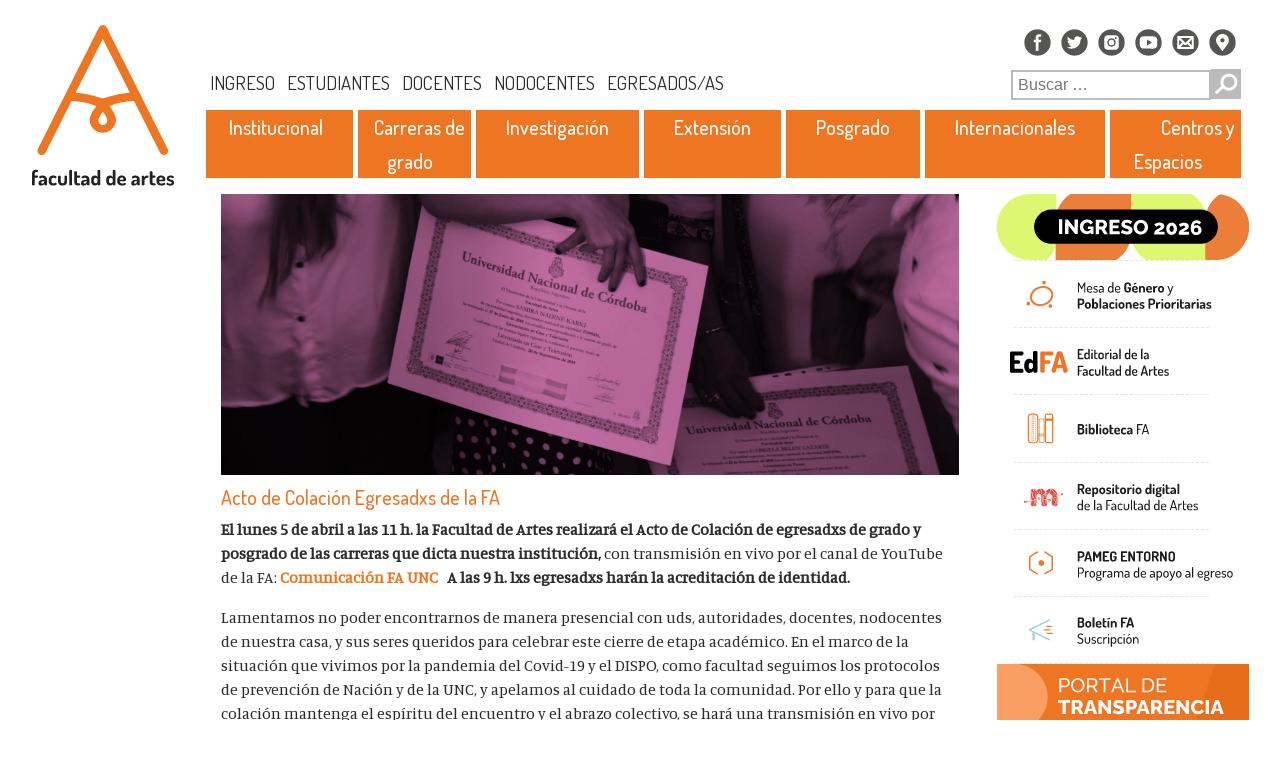

--- FILE ---
content_type: text/html; charset=UTF-8
request_url: https://artes.unc.edu.ar/2021/03/acto-de-colacion-egresadxs-de-la-fa/
body_size: 17063
content:

<!DOCTYPE html>
<!--[if IE 6]>
<html id="ie6" lang="es">
<![endif]-->
<!--[if IE 7]>
<html id="ie7" lang="es">
<![endif]-->
<!--[if IE 8]>
<html id="ie8" lang="es">
<![endif]-->
<!--[if !(IE 6) | !(IE 7) | !(IE 8)  ]><!-->
<html lang="es">
<!--<![endif]-->
	<head>
		<meta charset="utf-8" />
		<meta name="viewport" content="width=device-width, initial-scale=1, shrink-to-fit=no" />

		

		<title>Acto de Colación Egresadxs de la FA | Facultad de Artes ǀ Universidad Nacional de Córdoba</title>

<!-- Bootstrap CSS -->
		<link rel="stylesheet" href="https://artes.unc.edu.ar/wp-content/themes/artesThemeV3/css/bootstrap.min.css"/>

		<!-- Tipografia: Dosis -->
		<link href="https://fonts.googleapis.com/css2?family=Dosis&display=swap" rel="stylesheet" />

		<link href="https://fonts.googleapis.com/css2?family=Dosis:wght@400;500;600;700;800&display=swap" rel="stylesheet" />

		<!-- Tipografia: Manuale -->
		<link href="https://fonts.googleapis.com/css2?family=Manuale&display=swap" rel="stylesheet" />

		<!-- CSS -->
		<link rel="stylesheet"  href="https://artes.unc.edu.ar/wp-content/themes/artesThemeV3/style.css">

		<meta name='robots' content='max-image-preview:large' />
	<style>img:is([sizes="auto" i], [sizes^="auto," i]) { contain-intrinsic-size: 3000px 1500px }</style>
	<link rel='dns-prefetch' href='//artes.unc.edu.ar' />
<script type="text/javascript">
/* <![CDATA[ */
window._wpemojiSettings = {"baseUrl":"https:\/\/s.w.org\/images\/core\/emoji\/16.0.1\/72x72\/","ext":".png","svgUrl":"https:\/\/s.w.org\/images\/core\/emoji\/16.0.1\/svg\/","svgExt":".svg","source":{"concatemoji":"https:\/\/artes.unc.edu.ar\/wp-includes\/js\/wp-emoji-release.min.js?ver=30f87c9f61e82c54f3f080ef405ab061"}};
/*! This file is auto-generated */
!function(s,n){var o,i,e;function c(e){try{var t={supportTests:e,timestamp:(new Date).valueOf()};sessionStorage.setItem(o,JSON.stringify(t))}catch(e){}}function p(e,t,n){e.clearRect(0,0,e.canvas.width,e.canvas.height),e.fillText(t,0,0);var t=new Uint32Array(e.getImageData(0,0,e.canvas.width,e.canvas.height).data),a=(e.clearRect(0,0,e.canvas.width,e.canvas.height),e.fillText(n,0,0),new Uint32Array(e.getImageData(0,0,e.canvas.width,e.canvas.height).data));return t.every(function(e,t){return e===a[t]})}function u(e,t){e.clearRect(0,0,e.canvas.width,e.canvas.height),e.fillText(t,0,0);for(var n=e.getImageData(16,16,1,1),a=0;a<n.data.length;a++)if(0!==n.data[a])return!1;return!0}function f(e,t,n,a){switch(t){case"flag":return n(e,"\ud83c\udff3\ufe0f\u200d\u26a7\ufe0f","\ud83c\udff3\ufe0f\u200b\u26a7\ufe0f")?!1:!n(e,"\ud83c\udde8\ud83c\uddf6","\ud83c\udde8\u200b\ud83c\uddf6")&&!n(e,"\ud83c\udff4\udb40\udc67\udb40\udc62\udb40\udc65\udb40\udc6e\udb40\udc67\udb40\udc7f","\ud83c\udff4\u200b\udb40\udc67\u200b\udb40\udc62\u200b\udb40\udc65\u200b\udb40\udc6e\u200b\udb40\udc67\u200b\udb40\udc7f");case"emoji":return!a(e,"\ud83e\udedf")}return!1}function g(e,t,n,a){var r="undefined"!=typeof WorkerGlobalScope&&self instanceof WorkerGlobalScope?new OffscreenCanvas(300,150):s.createElement("canvas"),o=r.getContext("2d",{willReadFrequently:!0}),i=(o.textBaseline="top",o.font="600 32px Arial",{});return e.forEach(function(e){i[e]=t(o,e,n,a)}),i}function t(e){var t=s.createElement("script");t.src=e,t.defer=!0,s.head.appendChild(t)}"undefined"!=typeof Promise&&(o="wpEmojiSettingsSupports",i=["flag","emoji"],n.supports={everything:!0,everythingExceptFlag:!0},e=new Promise(function(e){s.addEventListener("DOMContentLoaded",e,{once:!0})}),new Promise(function(t){var n=function(){try{var e=JSON.parse(sessionStorage.getItem(o));if("object"==typeof e&&"number"==typeof e.timestamp&&(new Date).valueOf()<e.timestamp+604800&&"object"==typeof e.supportTests)return e.supportTests}catch(e){}return null}();if(!n){if("undefined"!=typeof Worker&&"undefined"!=typeof OffscreenCanvas&&"undefined"!=typeof URL&&URL.createObjectURL&&"undefined"!=typeof Blob)try{var e="postMessage("+g.toString()+"("+[JSON.stringify(i),f.toString(),p.toString(),u.toString()].join(",")+"));",a=new Blob([e],{type:"text/javascript"}),r=new Worker(URL.createObjectURL(a),{name:"wpTestEmojiSupports"});return void(r.onmessage=function(e){c(n=e.data),r.terminate(),t(n)})}catch(e){}c(n=g(i,f,p,u))}t(n)}).then(function(e){for(var t in e)n.supports[t]=e[t],n.supports.everything=n.supports.everything&&n.supports[t],"flag"!==t&&(n.supports.everythingExceptFlag=n.supports.everythingExceptFlag&&n.supports[t]);n.supports.everythingExceptFlag=n.supports.everythingExceptFlag&&!n.supports.flag,n.DOMReady=!1,n.readyCallback=function(){n.DOMReady=!0}}).then(function(){return e}).then(function(){var e;n.supports.everything||(n.readyCallback(),(e=n.source||{}).concatemoji?t(e.concatemoji):e.wpemoji&&e.twemoji&&(t(e.twemoji),t(e.wpemoji)))}))}((window,document),window._wpemojiSettings);
/* ]]> */
</script>
<link rel='stylesheet' id='pt-cv-public-style-css' href='https://artes.unc.edu.ar/wp-content/plugins/content-views-query-and-display-post-page/public/assets/css/cv.css?ver=4.2.1' type='text/css' media='all' />
<style id='wp-emoji-styles-inline-css' type='text/css'>

	img.wp-smiley, img.emoji {
		display: inline !important;
		border: none !important;
		box-shadow: none !important;
		height: 1em !important;
		width: 1em !important;
		margin: 0 0.07em !important;
		vertical-align: -0.1em !important;
		background: none !important;
		padding: 0 !important;
	}
</style>
<link rel='stylesheet' id='wp-block-library-css' href='https://artes.unc.edu.ar/wp-includes/css/dist/block-library/style.min.css?ver=30f87c9f61e82c54f3f080ef405ab061' type='text/css' media='all' />
<style id='classic-theme-styles-inline-css' type='text/css'>
/*! This file is auto-generated */
.wp-block-button__link{color:#fff;background-color:#32373c;border-radius:9999px;box-shadow:none;text-decoration:none;padding:calc(.667em + 2px) calc(1.333em + 2px);font-size:1.125em}.wp-block-file__button{background:#32373c;color:#fff;text-decoration:none}
</style>
<style id='global-styles-inline-css' type='text/css'>
:root{--wp--preset--aspect-ratio--square: 1;--wp--preset--aspect-ratio--4-3: 4/3;--wp--preset--aspect-ratio--3-4: 3/4;--wp--preset--aspect-ratio--3-2: 3/2;--wp--preset--aspect-ratio--2-3: 2/3;--wp--preset--aspect-ratio--16-9: 16/9;--wp--preset--aspect-ratio--9-16: 9/16;--wp--preset--color--black: #000000;--wp--preset--color--cyan-bluish-gray: #abb8c3;--wp--preset--color--white: #ffffff;--wp--preset--color--pale-pink: #f78da7;--wp--preset--color--vivid-red: #cf2e2e;--wp--preset--color--luminous-vivid-orange: #ff6900;--wp--preset--color--luminous-vivid-amber: #fcb900;--wp--preset--color--light-green-cyan: #7bdcb5;--wp--preset--color--vivid-green-cyan: #00d084;--wp--preset--color--pale-cyan-blue: #8ed1fc;--wp--preset--color--vivid-cyan-blue: #0693e3;--wp--preset--color--vivid-purple: #9b51e0;--wp--preset--gradient--vivid-cyan-blue-to-vivid-purple: linear-gradient(135deg,rgba(6,147,227,1) 0%,rgb(155,81,224) 100%);--wp--preset--gradient--light-green-cyan-to-vivid-green-cyan: linear-gradient(135deg,rgb(122,220,180) 0%,rgb(0,208,130) 100%);--wp--preset--gradient--luminous-vivid-amber-to-luminous-vivid-orange: linear-gradient(135deg,rgba(252,185,0,1) 0%,rgba(255,105,0,1) 100%);--wp--preset--gradient--luminous-vivid-orange-to-vivid-red: linear-gradient(135deg,rgba(255,105,0,1) 0%,rgb(207,46,46) 100%);--wp--preset--gradient--very-light-gray-to-cyan-bluish-gray: linear-gradient(135deg,rgb(238,238,238) 0%,rgb(169,184,195) 100%);--wp--preset--gradient--cool-to-warm-spectrum: linear-gradient(135deg,rgb(74,234,220) 0%,rgb(151,120,209) 20%,rgb(207,42,186) 40%,rgb(238,44,130) 60%,rgb(251,105,98) 80%,rgb(254,248,76) 100%);--wp--preset--gradient--blush-light-purple: linear-gradient(135deg,rgb(255,206,236) 0%,rgb(152,150,240) 100%);--wp--preset--gradient--blush-bordeaux: linear-gradient(135deg,rgb(254,205,165) 0%,rgb(254,45,45) 50%,rgb(107,0,62) 100%);--wp--preset--gradient--luminous-dusk: linear-gradient(135deg,rgb(255,203,112) 0%,rgb(199,81,192) 50%,rgb(65,88,208) 100%);--wp--preset--gradient--pale-ocean: linear-gradient(135deg,rgb(255,245,203) 0%,rgb(182,227,212) 50%,rgb(51,167,181) 100%);--wp--preset--gradient--electric-grass: linear-gradient(135deg,rgb(202,248,128) 0%,rgb(113,206,126) 100%);--wp--preset--gradient--midnight: linear-gradient(135deg,rgb(2,3,129) 0%,rgb(40,116,252) 100%);--wp--preset--font-size--small: 13px;--wp--preset--font-size--medium: 20px;--wp--preset--font-size--large: 36px;--wp--preset--font-size--x-large: 42px;--wp--preset--spacing--20: 0.44rem;--wp--preset--spacing--30: 0.67rem;--wp--preset--spacing--40: 1rem;--wp--preset--spacing--50: 1.5rem;--wp--preset--spacing--60: 2.25rem;--wp--preset--spacing--70: 3.38rem;--wp--preset--spacing--80: 5.06rem;--wp--preset--shadow--natural: 6px 6px 9px rgba(0, 0, 0, 0.2);--wp--preset--shadow--deep: 12px 12px 50px rgba(0, 0, 0, 0.4);--wp--preset--shadow--sharp: 6px 6px 0px rgba(0, 0, 0, 0.2);--wp--preset--shadow--outlined: 6px 6px 0px -3px rgba(255, 255, 255, 1), 6px 6px rgba(0, 0, 0, 1);--wp--preset--shadow--crisp: 6px 6px 0px rgba(0, 0, 0, 1);}:where(.is-layout-flex){gap: 0.5em;}:where(.is-layout-grid){gap: 0.5em;}body .is-layout-flex{display: flex;}.is-layout-flex{flex-wrap: wrap;align-items: center;}.is-layout-flex > :is(*, div){margin: 0;}body .is-layout-grid{display: grid;}.is-layout-grid > :is(*, div){margin: 0;}:where(.wp-block-columns.is-layout-flex){gap: 2em;}:where(.wp-block-columns.is-layout-grid){gap: 2em;}:where(.wp-block-post-template.is-layout-flex){gap: 1.25em;}:where(.wp-block-post-template.is-layout-grid){gap: 1.25em;}.has-black-color{color: var(--wp--preset--color--black) !important;}.has-cyan-bluish-gray-color{color: var(--wp--preset--color--cyan-bluish-gray) !important;}.has-white-color{color: var(--wp--preset--color--white) !important;}.has-pale-pink-color{color: var(--wp--preset--color--pale-pink) !important;}.has-vivid-red-color{color: var(--wp--preset--color--vivid-red) !important;}.has-luminous-vivid-orange-color{color: var(--wp--preset--color--luminous-vivid-orange) !important;}.has-luminous-vivid-amber-color{color: var(--wp--preset--color--luminous-vivid-amber) !important;}.has-light-green-cyan-color{color: var(--wp--preset--color--light-green-cyan) !important;}.has-vivid-green-cyan-color{color: var(--wp--preset--color--vivid-green-cyan) !important;}.has-pale-cyan-blue-color{color: var(--wp--preset--color--pale-cyan-blue) !important;}.has-vivid-cyan-blue-color{color: var(--wp--preset--color--vivid-cyan-blue) !important;}.has-vivid-purple-color{color: var(--wp--preset--color--vivid-purple) !important;}.has-black-background-color{background-color: var(--wp--preset--color--black) !important;}.has-cyan-bluish-gray-background-color{background-color: var(--wp--preset--color--cyan-bluish-gray) !important;}.has-white-background-color{background-color: var(--wp--preset--color--white) !important;}.has-pale-pink-background-color{background-color: var(--wp--preset--color--pale-pink) !important;}.has-vivid-red-background-color{background-color: var(--wp--preset--color--vivid-red) !important;}.has-luminous-vivid-orange-background-color{background-color: var(--wp--preset--color--luminous-vivid-orange) !important;}.has-luminous-vivid-amber-background-color{background-color: var(--wp--preset--color--luminous-vivid-amber) !important;}.has-light-green-cyan-background-color{background-color: var(--wp--preset--color--light-green-cyan) !important;}.has-vivid-green-cyan-background-color{background-color: var(--wp--preset--color--vivid-green-cyan) !important;}.has-pale-cyan-blue-background-color{background-color: var(--wp--preset--color--pale-cyan-blue) !important;}.has-vivid-cyan-blue-background-color{background-color: var(--wp--preset--color--vivid-cyan-blue) !important;}.has-vivid-purple-background-color{background-color: var(--wp--preset--color--vivid-purple) !important;}.has-black-border-color{border-color: var(--wp--preset--color--black) !important;}.has-cyan-bluish-gray-border-color{border-color: var(--wp--preset--color--cyan-bluish-gray) !important;}.has-white-border-color{border-color: var(--wp--preset--color--white) !important;}.has-pale-pink-border-color{border-color: var(--wp--preset--color--pale-pink) !important;}.has-vivid-red-border-color{border-color: var(--wp--preset--color--vivid-red) !important;}.has-luminous-vivid-orange-border-color{border-color: var(--wp--preset--color--luminous-vivid-orange) !important;}.has-luminous-vivid-amber-border-color{border-color: var(--wp--preset--color--luminous-vivid-amber) !important;}.has-light-green-cyan-border-color{border-color: var(--wp--preset--color--light-green-cyan) !important;}.has-vivid-green-cyan-border-color{border-color: var(--wp--preset--color--vivid-green-cyan) !important;}.has-pale-cyan-blue-border-color{border-color: var(--wp--preset--color--pale-cyan-blue) !important;}.has-vivid-cyan-blue-border-color{border-color: var(--wp--preset--color--vivid-cyan-blue) !important;}.has-vivid-purple-border-color{border-color: var(--wp--preset--color--vivid-purple) !important;}.has-vivid-cyan-blue-to-vivid-purple-gradient-background{background: var(--wp--preset--gradient--vivid-cyan-blue-to-vivid-purple) !important;}.has-light-green-cyan-to-vivid-green-cyan-gradient-background{background: var(--wp--preset--gradient--light-green-cyan-to-vivid-green-cyan) !important;}.has-luminous-vivid-amber-to-luminous-vivid-orange-gradient-background{background: var(--wp--preset--gradient--luminous-vivid-amber-to-luminous-vivid-orange) !important;}.has-luminous-vivid-orange-to-vivid-red-gradient-background{background: var(--wp--preset--gradient--luminous-vivid-orange-to-vivid-red) !important;}.has-very-light-gray-to-cyan-bluish-gray-gradient-background{background: var(--wp--preset--gradient--very-light-gray-to-cyan-bluish-gray) !important;}.has-cool-to-warm-spectrum-gradient-background{background: var(--wp--preset--gradient--cool-to-warm-spectrum) !important;}.has-blush-light-purple-gradient-background{background: var(--wp--preset--gradient--blush-light-purple) !important;}.has-blush-bordeaux-gradient-background{background: var(--wp--preset--gradient--blush-bordeaux) !important;}.has-luminous-dusk-gradient-background{background: var(--wp--preset--gradient--luminous-dusk) !important;}.has-pale-ocean-gradient-background{background: var(--wp--preset--gradient--pale-ocean) !important;}.has-electric-grass-gradient-background{background: var(--wp--preset--gradient--electric-grass) !important;}.has-midnight-gradient-background{background: var(--wp--preset--gradient--midnight) !important;}.has-small-font-size{font-size: var(--wp--preset--font-size--small) !important;}.has-medium-font-size{font-size: var(--wp--preset--font-size--medium) !important;}.has-large-font-size{font-size: var(--wp--preset--font-size--large) !important;}.has-x-large-font-size{font-size: var(--wp--preset--font-size--x-large) !important;}
:where(.wp-block-post-template.is-layout-flex){gap: 1.25em;}:where(.wp-block-post-template.is-layout-grid){gap: 1.25em;}
:where(.wp-block-columns.is-layout-flex){gap: 2em;}:where(.wp-block-columns.is-layout-grid){gap: 2em;}
:root :where(.wp-block-pullquote){font-size: 1.5em;line-height: 1.6;}
</style>
<link rel='stylesheet' id='heateor_sss_frontend_css-css' href='https://artes.unc.edu.ar/wp-content/plugins/sassy-social-share/public/css/sassy-social-share-public.css?ver=3.3.79' type='text/css' media='all' />
<style id='heateor_sss_frontend_css-inline-css' type='text/css'>
.heateor_sss_button_instagram span.heateor_sss_svg,a.heateor_sss_instagram span.heateor_sss_svg{background:radial-gradient(circle at 30% 107%,#fdf497 0,#fdf497 5%,#fd5949 45%,#d6249f 60%,#285aeb 90%)}.heateor_sss_horizontal_sharing .heateor_sss_svg,.heateor_sss_standard_follow_icons_container .heateor_sss_svg{color:#fff;border-width:0px;border-style:solid;border-color:transparent}.heateor_sss_horizontal_sharing .heateorSssTCBackground{color:#666}.heateor_sss_horizontal_sharing span.heateor_sss_svg:hover,.heateor_sss_standard_follow_icons_container span.heateor_sss_svg:hover{border-color:transparent;}.heateor_sss_vertical_sharing span.heateor_sss_svg,.heateor_sss_floating_follow_icons_container span.heateor_sss_svg{color:#fff;border-width:0px;border-style:solid;border-color:transparent;}.heateor_sss_vertical_sharing .heateorSssTCBackground{color:#666;}.heateor_sss_vertical_sharing span.heateor_sss_svg:hover,.heateor_sss_floating_follow_icons_container span.heateor_sss_svg:hover{border-color:transparent;}@media screen and (max-width:783px) {.heateor_sss_vertical_sharing{display:none!important}}.heateor_sss_sharing_title{
border-top: #ee762359 solid 1px;
padding: 4px;
margin-top:40px;
}
.heateorSssClear{
margin-bottom: 10px;
}
.heateorSssSharingRound{
margin-right: 3px !important;
}
</style>
<script type="text/javascript" src="https://artes.unc.edu.ar/wp-includes/js/jquery/jquery.min.js?ver=3.7.1" id="jquery-core-js"></script>
<script type="text/javascript" src="https://artes.unc.edu.ar/wp-includes/js/jquery/jquery-migrate.min.js?ver=3.4.1" id="jquery-migrate-js"></script>
<link rel="https://api.w.org/" href="https://artes.unc.edu.ar/wp-json/" /><link rel="alternate" title="JSON" type="application/json" href="https://artes.unc.edu.ar/wp-json/wp/v2/posts/18571" /><link rel="EditURI" type="application/rsd+xml" title="RSD" href="https://artes.unc.edu.ar/xmlrpc.php?rsd" />

<link rel="canonical" href="https://artes.unc.edu.ar/2021/03/acto-de-colacion-egresadxs-de-la-fa/" />
<link rel='shortlink' href='https://artes.unc.edu.ar/?p=18571' />
<link rel="alternate" title="oEmbed (JSON)" type="application/json+oembed" href="https://artes.unc.edu.ar/wp-json/oembed/1.0/embed?url=https%3A%2F%2Fartes.unc.edu.ar%2F2021%2F03%2Facto-de-colacion-egresadxs-de-la-fa%2F" />
<link rel="alternate" title="oEmbed (XML)" type="text/xml+oembed" href="https://artes.unc.edu.ar/wp-json/oembed/1.0/embed?url=https%3A%2F%2Fartes.unc.edu.ar%2F2021%2F03%2Facto-de-colacion-egresadxs-de-la-fa%2F&#038;format=xml" />

		<!-- GA Google Analytics @ https://m0n.co/ga -->
		<script>
			(function(i,s,o,g,r,a,m){i['GoogleAnalyticsObject']=r;i[r]=i[r]||function(){
			(i[r].q=i[r].q||[]).push(arguments)},i[r].l=1*new Date();a=s.createElement(o),
			m=s.getElementsByTagName(o)[0];a.async=1;a.src=g;m.parentNode.insertBefore(a,m)
			})(window,document,'script','https://www.google-analytics.com/analytics.js','ga');
			ga('create', 'UA-98825382-1', 'auto');
			ga('send', 'pageview');
		</script>

	<link rel="icon" href="https://artes.unc.edu.ar/wp-content/blogs.dir/2/files/sites/2/cropped-FA-EstilosGraficos2024_favcon-2-32x32.png" sizes="32x32" />
<link rel="icon" href="https://artes.unc.edu.ar/wp-content/blogs.dir/2/files/sites/2/cropped-FA-EstilosGraficos2024_favcon-2-192x192.png" sizes="192x192" />
<link rel="apple-touch-icon" href="https://artes.unc.edu.ar/wp-content/blogs.dir/2/files/sites/2/cropped-FA-EstilosGraficos2024_favcon-2-180x180.png" />
<meta name="msapplication-TileImage" content="https://artes.unc.edu.ar/wp-content/blogs.dir/2/files/sites/2/cropped-FA-EstilosGraficos2024_favcon-2-270x270.png" />
		<style type="text/css" id="wp-custom-css">
			.youtube-video{
	width:100% !important;
}
		</style>
			</head>
	<body>

		
		<div id="contenedor" class="container-fluid">
			<div class="row">
				<!-- Sidebar izquierda -->
				<div id="sidebar-izquierda" class="col-lg-2 d-none d-lg-block">
 					
<a href="https://artes.unc.edu.ar/"><img class="logo-facu-artes" src="https://artes.unc.edu.ar/wp-content/themes/artesThemeV3/img/logo-facu-artes.svg" alt="Logo de la Facultad de Artes" /></a>
				</div>

				<!-- Columna Principal -->
				<div class="col-lg-10 col-auto px-md-0 px-lg-1 contenedorContenido" >
					<!-- Header -->
					<div id="header" class="row">
						<div class="col-12">
							<div class="navbar row justify-content-between text-right">
								<div class="col-12 iconos-superiores text-center text-lg-right">
									<!-- Iconos Redes -->
									<a href="https://www.facebook.com/facultadartesunc" target="_blank"><img class="icono-redes" src="https://artes.unc.edu.ar/wp-content/themes/artesThemeV3/img/icono_facebook.svg" alt="" /></a>
									<a href="https://twitter.com/artesunc" target="_blank"><img class="icono-redes" src="https://artes.unc.edu.ar/wp-content/themes/artesThemeV3/img/icono_twitter.svg" alt="" /></a>
									<a href="https://www.instagram.com/artesunc/" target="_blank"><img class="icono-redes" src="https://artes.unc.edu.ar/wp-content/themes/artesThemeV3/img/icono_ig.svg" alt="" /></a>
									<a href="https://www.youtube.com/channel/UCPmEPu093M9PcPdU_mShgmw" target="_blank"><img class="icono-redes" src="https://artes.unc.edu.ar/wp-content/themes/artesThemeV3/img/icono_youtube.svg" alt="" /></a>
									<a href="#"><img class="icono-redes" src="https://artes.unc.edu.ar/wp-content/themes/artesThemeV3/img/icono_mail.svg" alt="" /></a>
									<a href="#"><img class="icono-redes" src="https://artes.unc.edu.ar/wp-content/themes/artesThemeV3/img/icono_ubicacion.svg" alt="" /></a>
								</div>

								<div class="col-lg-auto col-12 p-0 px-md-0 align-self-center text-center text-xl-left">
									

									<!-- Navbar Superior -->
									<!-- <a class="navbar-superior-link px-1" href="#">INGRESO</a>
									<a class="navbar-superior-link px-1" href="#">ESTUDIANTES</a>
									<a class="navbar-superior-link px-1" href="#">DOCENTES</a>
									<a class="navbar-superior-link px-1" href="#">NO DOCENTES</a>
									<a class="navbar-superior-link px-1" href="#">EGRESADOS/AS</a> -->
									
								
								<div class="menu-demo-container"><ul id="menu-demo" class="navbar-superior-link px-1"><li id="menu-item-17644" class="menu-item menu-item-type-post_type menu-item-object-page menu-item-17644"><a href="https://artes.unc.edu.ar/ingresantes/">Ingreso</a></li>
<li id="menu-item-17645" class="menu-item menu-item-type-post_type menu-item-object-page menu-item-17645"><a href="https://artes.unc.edu.ar/estudiantes/">Estudiantes</a></li>
<li id="menu-item-17647" class="menu-item menu-item-type-post_type menu-item-object-page menu-item-17647"><a href="https://artes.unc.edu.ar/docentes/">Docentes</a></li>
<li id="menu-item-17646" class="menu-item menu-item-type-post_type menu-item-object-page menu-item-17646"><a href="https://artes.unc.edu.ar/no-docentes/">Nodocentes</a></li>
<li id="menu-item-17648" class="menu-item menu-item-type-post_type menu-item-object-page menu-item-17648"><a href="https://artes.unc.edu.ar/egresados/">Egresados/as</a></li>
</ul></div>		



								</div>
								<!-- Buscador -->
								<div id="contenedor-buscador" class="col-12 col-lg-3 text-center text-lg-right">
									<!--<form class="">
										<input class="buscador-texto" type="search" aria-label="Buscar" />
										<button class="buscador-boton" type="submit"><img class="buscador-boton-img" src="https://artes.unc.edu.ar/wp-content/themes/artesThemeV3/img/icono_buscar.png" alt="" /></button>
									</form>-->

									<form role="search" method="get" action="https://artes.unc.edu.ar/">

<input class="buscador-texto" type="search" aria-label="Buscar" placeholder="Buscar &hellip;" value="" name="s" title="Buscar:" />
<button class="buscador-boton" type="submit"><img class="buscador-boton-img" src="https://artes.unc.edu.ar/wp-content/themes/artesThemeV3/img/icono_buscar.png" alt="" />
	</button>
</form>

								</div>

								<!-- Logo facu de artes solo visible en mobile -->
								<div class="d-lg-none col-12 order-3 text-center">
									<a href="https://artes.unc.edu.ar"><img class="logo-facu-artes-mobile" src="https://artes.unc.edu.ar/wp-content/themes/artesThemeV3/img/logo-facu-artes.svg" alt="" /></a>
								</div>
							</div>
						</div>

						<!-- Navbar medio -->

								

						<div class="row navbar-medio justify-content-start align-items-start pl-2">
							<nav class="col-12 col-lg-auto navbar navbar-expand-md navbar-light">
								<!-- Boton hamburguesa -->
								<button class="navbar-toggler ml-1 my-1" type="button" data-toggle="collapse" data-target="#navbarSupportedContent" aria-controls="navbarSupportedContent" aria-expanded="false" aria-label="Toggle navigation">
									<span class="navbar-toggler-icon"></span>
								</button>
								<!-- Links -->

								<div class="row collapse navbar-collapse justify-content-around" id="navbarSupportedContent">
									<div class="navbar-nav text-center">

										<div class="dropdown navbar-medio-link" id="contenedor_facultad">
											<!-- <a class="navbar-medio-link-text px-xl-4 px-3" href="#" id="facultad"> -->
											<a class="navbar-medio-link-text" href="#" id="facultad">
											 Institucional </a>
										</div>

										<!-- Separadores -->
										<div class="separador"></div>

										<div class="dropdown navbar-medio-link" id="contenedor_grado">
											<!-- <a class="navbar-medio-link-text px-xl-4 px-sm-3 px-md-2" href="#" id="grado"> -->
											<a class="navbar-medio-link-text" href="#" id="grado" style='padding:10px'>Carreras de grado</a>
										</div>

										<!-- Separadores -->
										<div class="separador"></div>

										<div class="dropdown navbar-medio-link" id="contenedor_investigacion">
											<!-- <a class="navbar-medio-link-text px-xl-4 px-sm-2 px-2" href="#" id="investigacion"> -->
											<a class="navbar-medio-link-text" href="#" id="investigacion">
											 Investigación </a>
										</div>

										<!-- Separadores -->
										<div class="separador"></div>

										<div class="dropdown navbar-medio-link" id="contenedor_extension">
											<!-- <a class="navbar-medio-link-text px-xl-4 px-sm-2 px-3" href="#" id="extension"> -->
											<a class="navbar-medio-link-text" href="#" id="extension"> 
											Extensión </a>
										</div>

										<!-- Separadores -->
										<div class="separador"></div>

										<div class="dropdown navbar-medio-link" id="contenedor_posgrado">
											<!-- <a class="navbar-medio-link-text px-xl-4 px-sm-3 px-md-2 px-2" href="#" id="posgrado">-->
											<a class="navbar-medio-link-text" href="#" id="posgrado">
											 Posgrado </a>
										</div>

										<!-- Separadores -->
										<div class="separador"></div>

										<div class="dropdown navbar-medio-link" id="contenedor_internacionales">
											<!-- <a class="navbar-medio-link-text px-xl-4 px-sm-3 px-md-2 px-3" href="#" id="internacionales">-->
											<a class="navbar-medio-link-text" href="#" id="internacionales">
											 Internacionales </a>
										</div>

										<!-- Separadores -->
										<div class="separador"></div>

										<div class="dropdown navbar-medio-link" id="contenedor_centros">
											<!-- <a class="navbar-medio-link-text px-xl-4 px-sm-3 px-3" href="#" id="centros"> -->
											<a class="navbar-medio-link-text" href="#" id="centros"> 
											Centros y Espacios </a>
										</div>
									</div>
								</div>
							</nav>
						</div>

						<!-- Sub-menus -->

						<!-- Sub-menu FACULTAD -->
						<div class="col-12 contenedor-submenu mt-2 d-none" id="facultadSubmenu">
							<div class="row justify-content-left align-items-center">


<!--- --->

							<li id="menu-item-17655" class="menu-item menu-item-type-post_type menu-item-object-page menu-item-17655 submenu p-1 px-3"><a href="https://artes.unc.edu.ar/la-facultad/la-facultad-2/">La Facultad</a></li>|<li id="menu-item-112" class="menu-item menu-item-type-post_type menu-item-object-page menu-item-112 submenu p-1 px-3"><a href="https://artes.unc.edu.ar/la-facultad/historia/">Historia</a></li>|<li id="menu-item-110" class="menu-item menu-item-type-post_type menu-item-object-page menu-item-110 submenu p-1 px-3"><a href="https://artes.unc.edu.ar/la-facultad/autoridades/">Autoridades</a></li>|<li id="menu-item-115" class="menu-item menu-item-type-post_type menu-item-object-page menu-item-115 submenu p-1 px-3"><a href="https://artes.unc.edu.ar/la-facultad/secretarias/">Secretarías</a></li>|<li id="menu-item-117" class="menu-item menu-item-type-custom menu-item-object-custom menu-item-117 submenu p-1 px-3"><a href="https://artes.unc.edu.ar/departamentos">Departamentos académicos</a></li>|<li id="menu-item-113" class="menu-item menu-item-type-post_type menu-item-object-page menu-item-113 submenu p-1 px-3"><a href="https://artes.unc.edu.ar/la-facultad/honorable-consejo-directivo/">Honorable Consejo Directivo</a></li>|<li id="menu-item-1539" class="menu-item menu-item-type-post_type menu-item-object-page menu-item-1539 submenu p-1 px-3"><a href="https://artes.unc.edu.ar/administracion/">Administración</a></li>|<li id="menu-item-111" class="menu-item menu-item-type-post_type menu-item-object-page menu-item-111 submenu p-1 px-3"><a href="https://artes.unc.edu.ar/la-facultad/comunicacion-institucional/">Comunicación Institucional</a></li>|<li id="menu-item-1872" class="menu-item menu-item-type-post_type menu-item-object-page menu-item-1872 submenu p-1 px-3"><a href="https://artes.unc.edu.ar/elecciones/">Elecciones</a></li>|<li id="menu-item-5655" class="menu-item menu-item-type-post_type menu-item-object-page menu-item-5655 submenu p-1 px-3"><a href="https://artes.unc.edu.ar/la-facultad/reglamentaciones/">Reglamentaciones</a></li>|<li id="menu-item-114" class="menu-item menu-item-type-post_type menu-item-object-page menu-item-114 submenu p-1 px-3"><a href="https://artes.unc.edu.ar/la-facultad/informes-de-gestion/">Informes de gestión</a></li>|<li id="menu-item-116" class="menu-item menu-item-type-post_type menu-item-object-page menu-item-116 submenu p-1 px-3"><a href="https://artes.unc.edu.ar/la-facultad/ubicacion-y-contacto/">Contacto y Ubicación</a></li>		



							</div>
						</div>

						<!-- Sub-menu GRADO -->
						<div class="col-12 contenedor-submenu mt-2 d-none" id="gradoSubmenu">
							<div class="row justify-content-left align-items-center">
								<li id="menu-item-22131" class="menu-item menu-item-type-custom menu-item-object-custom menu-item-22131 submenu p-1 px-3"><a href="https://artes.unc.edu.ar/departamentos/">Deptos. Académicos</a></li>|<li id="menu-item-169" class="menu-item menu-item-type-post_type menu-item-object-page menu-item-169 submenu p-1 px-3"><a href="https://artes.unc.edu.ar/departamentos/departamento-de-teatro/">Departamento de Teatro</a></li>|<li id="menu-item-224" class="menu-item menu-item-type-post_type menu-item-object-page menu-item-224 submenu p-1 px-3"><a href="https://artes.unc.edu.ar/departamentos/departamento-de-musica/">Departamento de Música</a></li>|<li id="menu-item-264" class="menu-item menu-item-type-post_type menu-item-object-page menu-item-264 submenu p-1 px-3"><a href="https://artes.unc.edu.ar/departamentos/departamento-de-artes-visuales/">Departamento de Artes Visuales</a></li>|<li id="menu-item-265" class="menu-item menu-item-type-post_type menu-item-object-page menu-item-265 submenu p-1 px-3"><a href="https://artes.unc.edu.ar/departamentos/departamento-de-cine-y-television/">Departamento de Cine y Artes Audiovisuales</a></li>		
								<!-- <a class="submenu p-1 px-3" href="#">Departamento académico de teatro</a>
								<div class="submenu-divider"></div>
								<a class="submenu p-1 px-3" href="#">Departamento académico de música</a>
								<div class="submenu-divider"></div>
								<a class="submenu p-1 px-3" href="#">Departamento académico de artes visuales</a>
								<div class="submenu-divider"></div>
								<a class="submenu p-1 px-3" href="#">Departamento académico de cine y televisión</a> -->
							</div>
						</div>

						<!-- Sub-menu INVESTIGACION -->
						<div class="col-12 contenedor-submenu mt-2 d-none" id="investigacionSubmenu">
							<div class="row justify-content-left align-items-center">

								<li id="menu-item-17739" class="menu-item menu-item-type-post_type menu-item-object-page menu-item-17739 submenu p-1 px-3"><a href="https://artes.unc.edu.ar/investigacion/investigacion/">Investigación</a></li>|<li id="menu-item-379" class="menu-item menu-item-type-post_type menu-item-object-page menu-item-379 submenu p-1 px-3"><a href="https://artes.unc.edu.ar/investigacion/proyectos-de-investigacion/">Proyectos de Investigación</a></li>|<li id="menu-item-380" class="menu-item menu-item-type-post_type menu-item-object-page menu-item-380 submenu p-1 px-3"><a href="https://artes.unc.edu.ar/investigacion/convocatorias-vigentes/">Convocatorias y enlaces</a></li>|<li id="menu-item-381" class="menu-item menu-item-type-post_type menu-item-object-page menu-item-381 submenu p-1 px-3"><a href="https://artes.unc.edu.ar/investigacion/becas/">Becas</a></li>|<li id="menu-item-5887" class="menu-item menu-item-type-post_type menu-item-object-page menu-item-5887 submenu p-1 px-3"><a href="https://artes.unc.edu.ar/investigacion/jornadas-de-investigacion-en-artes/">Jornadas de Investigación en Artes</a></li>|<li id="menu-item-19837" class="menu-item menu-item-type-post_type menu-item-object-page menu-item-19837 submenu p-1 px-3"><a href="https://artes.unc.edu.ar/investigacion/destacados/">Destacados</a></li>		
								<!-- 
								<a class="submenu p-1 px-3" href="#">Proyectos de investigación</a>
								<div class="submenu-divider"></div>
								<a class="submenu p-1 px-3" href="#">Convocatorias</a>
								<div class="submenu-divider"></div>
								<a class="submenu p-1 px-3" href="#">Becas</a>
								<div class="submenu-divider"></div>
								<a class="submenu p-1 px-3" href="#">Financiamiento SECYT</a>
								<div class="submenu-divider"></div>
								<a class="submenu p-1 px-3" href="#">Jornadas de investigación en artes</a> -->
							</div>
						</div>

						<!-- Sub-menu EXTENSION -->
						<div class="col-12 contenedor-submenu mt-2 d-none" id="extensionSubmenu">
							<div class="row justify-content-left align-items-center">
								<li id="menu-item-22156" class="menu-item menu-item-type-post_type menu-item-object-page menu-item-22156 submenu p-1 px-3"><a href="https://artes.unc.edu.ar/extension/">Extensión</a></li>|<li id="menu-item-312" class="menu-item menu-item-type-post_type menu-item-object-page menu-item-312 submenu p-1 px-3"><a href="https://artes.unc.edu.ar/extension/becas-y-subsidios/">Becas, subsidios y Compromiso Social Estudiantil</a></li>|<li id="menu-item-313" class="menu-item menu-item-type-post_type menu-item-object-page menu-item-313 submenu p-1 px-3"><a href="https://artes.unc.edu.ar/extension/cursos-y-talleres/">Cursos y talleres</a></li>|<li id="menu-item-314" class="menu-item menu-item-type-post_type menu-item-object-page menu-item-314 submenu p-1 px-3"><a href="https://artes.unc.edu.ar/extension/proyectos/">Proyectos de extensión en artes</a></li>|<li id="menu-item-8848" class="menu-item menu-item-type-post_type menu-item-object-page menu-item-8848 submenu p-1 px-3"><a href="https://artes.unc.edu.ar/extension/area-de-cultura-2/">Área de Cultura</a></li>|<li id="menu-item-316" class="menu-item menu-item-type-post_type menu-item-object-page menu-item-316 submenu p-1 px-3"><a href="https://artes.unc.edu.ar/extension/pasantias/">Pasantías educativas</a></li>|<li id="menu-item-11382" class="menu-item menu-item-type-post_type menu-item-object-page menu-item-11382 submenu p-1 px-3"><a href="https://artes.unc.edu.ar/extension/formacion-encuentro-y-discusion-en-extension/">Formación, encuentro y discusión en Extensión</a></li>|<li id="menu-item-18661" class="menu-item menu-item-type-post_type menu-item-object-page menu-item-18661 submenu p-1 px-3"><a href="https://artes.unc.edu.ar/extension/diplomaturas/">Diplomaturas</a></li>|<li id="menu-item-318" class="menu-item menu-item-type-post_type menu-item-object-page menu-item-318 submenu p-1 px-3"><a href="https://artes.unc.edu.ar/metodo-suzuki/">Método Suzuki</a></li>|<li id="menu-item-319" class="menu-item menu-item-type-post_type menu-item-object-page menu-item-319 submenu p-1 px-3"><a href="https://artes.unc.edu.ar/extension/coro-facultad-de-artes/">Coro de la Facultad de Artes</a></li>|<li id="menu-item-18360" class="menu-item menu-item-type-post_type menu-item-object-page menu-item-18360 submenu p-1 px-3"><a href="https://artes.unc.edu.ar/extension/cuadernillos-de-extension/">Cuadernillos de Extensión</a></li>		

								<!-- 
								<a class="submenu p-1 px-3" href="#">Becas, subsidios y voluntariados</a>
								<div class="submenu-divider"></div>
								<a class="submenu p-1 px-3" href="#">Cursos y talleres</a>
								<div class="submenu-divider"></div>
								<a class="submenu p-1 px-3" href="#">Proyectos de extension en Artes</a>
								<div class="submenu-divider"></div>
								<a class="submenu p-1 px-3" href="#">Area de cultura</a>
								<div class="submenu-divider"></div>
								<a class="submenu p-1 px-3" href="#">Pasantias educativas</a>
								<div class="submenu-divider"></div>
								<a class="submenu p-1 px-3" href="#">Diplomatura en Politicas Culturales</a>
								<div class="submenu-divider"></div>
								<a class="submenu p-1 px-3" href="#">Metodo Suzuki</a>
								<div class="submenu-divider"></div>
								<a class="submenu p-1 px-3" href="#">Coro de la Facultad de Artes</a>
							-->
							</div>
						</div>

						<!-- Sub-menu POSGRADO -->
						<div class="col-12 contenedor-submenu mt-2 d-none" id="posgradoSubmenu">
							<div class="row justify-content-left align-items-center">

							<li id="menu-item-22153" class="menu-item menu-item-type-post_type menu-item-object-page menu-item-22153 submenu p-1 px-3"><a href="https://artes.unc.edu.ar/posgrado/">Posgrado</a></li>|<li id="menu-item-352" class="menu-item menu-item-type-post_type menu-item-object-page menu-item-352 submenu p-1 px-3"><a href="https://artes.unc.edu.ar/posgrado/doctorado/">Doctorado en Artes</a></li>|<li id="menu-item-2708" class="menu-item menu-item-type-post_type menu-item-object-page menu-item-2708 submenu p-1 px-3"><a href="https://artes.unc.edu.ar/posgrado/maestrias/">Maestrías</a></li>|<li id="menu-item-353" class="menu-item menu-item-type-post_type menu-item-object-page menu-item-353 submenu p-1 px-3"><a href="https://artes.unc.edu.ar/posgrado/especializaciones/">Especializaciones</a></li>|<li id="menu-item-355" class="menu-item menu-item-type-post_type menu-item-object-page menu-item-355 submenu p-1 px-3"><a href="https://artes.unc.edu.ar/posgrado/cursos-y-seminarios/">Seminarios y Cursos</a></li>|<li id="menu-item-7114" class="menu-item menu-item-type-post_type menu-item-object-page menu-item-7114 submenu p-1 px-3"><a href="https://artes.unc.edu.ar/posgrado/guarani-posgrado/">Guaraní Posgrado</a></li>		
							<!-- 
								<a class="submenu p-1 px-3" href="#">Doctorado en Artes</a>
								<div class="submenu-divider"></div>
								<a class="submenu p-1 px-3" href="#">Maestrias</a>
								<div class="submenu-divider"></div>
								<a class="submenu p-1 px-3" href="#">Especializaciones</a>
								<div class="submenu-divider"></div>
								<a class="submenu p-1 px-3" href="#"> Programas</a>
								<div class="submenu-divider"></div>
								<a class="submenu p-1 px-3" href="#">Seminarios y Cursos</a>
								<div class="submenu-divider"></div>
								<a class="submenu p-1 px-3" href="#">Guarani Posgrado</a>-->
							</div>
						</div>
						<!-- Sub-menu INTERNACIONALES -->
						<div class="col-12 contenedor-submenu mt-2 d-none" id="internacionalesSubmenu">
							<div class="row justify-content-left align-items-center">
								<li id="menu-item-17748" class="menu-item menu-item-type-post_type menu-item-object-page menu-item-17748 submenu p-1 px-3"><a href="https://artes.unc.edu.ar/internacionales/internacionales/">Internacionales</a></li>|<li id="menu-item-389" class="menu-item menu-item-type-post_type menu-item-object-page menu-item-389 submenu p-1 px-3"><a href="https://artes.unc.edu.ar/internacionales/programas-en-el-exteriorgrado/">Convocatorias</a></li>|<li id="menu-item-391" class="menu-item menu-item-type-custom menu-item-object-custom menu-item-391 submenu p-1 px-3"><a href="https://artes.unc.edu.ar/estudiantes/estudiantes-internacionales/">Estudiantes internacionales</a></li>		

								<!-- 
								<a class="submenu p-1 px-3" href="#">Convocatorias</a>
								<div class="submenu-divider"></div>
								<a class="submenu p-1 px-3" href="#">Estudiantes Internacionales</a>
								-->

							</div>
						</div>
						<!-- Sub-menu CENTROS -->
						<div class="col-12 contenedor-submenu mt-2 d-none" id="centrosSubmenu">
							<div class="row justify-content-left align-items-center">
								<li id="menu-item-17751" class="menu-item menu-item-type-post_type menu-item-object-page menu-item-17751 submenu p-1 px-3"><a href="https://artes.unc.edu.ar/centros/centros/">Centros</a></li>|<li id="menu-item-425" class="menu-item menu-item-type-post_type menu-item-object-page menu-item-425 submenu p-1 px-3"><a href="https://artes.unc.edu.ar/centros/cepia/">CePIA</a></li>|<li id="menu-item-422" class="menu-item menu-item-type-post_type menu-item-object-page menu-item-422 submenu p-1 px-3"><a href="https://artes.unc.edu.ar/centros/centros-de-transferencia/">Centros de Transferencia</a></li>|<li id="menu-item-1376" class="menu-item menu-item-type-post_type menu-item-object-page menu-item-1376 submenu p-1 px-3"><a href="https://artes.unc.edu.ar/cubo-azul/">Cubo Azul</a></li>|<li id="menu-item-424" class="menu-item menu-item-type-post_type menu-item-object-page menu-item-424 submenu p-1 px-3"><a href="https://artes.unc.edu.ar/centros/biblioteca/">Biblioteca</a></li>|<li id="menu-item-23377" class="menu-item menu-item-type-post_type menu-item-object-page menu-item-23377 submenu p-1 px-3"><a href="https://artes.unc.edu.ar/centros/editorial-de-la-facultad-de-artes/">Editorial de la Facultad de Artes</a></li>|<li id="menu-item-423" class="menu-item menu-item-type-post_type menu-item-object-page menu-item-423 submenu p-1 px-3"><a href="https://artes.unc.edu.ar/centros/tecnologia-educativa/">Tecnología Educativa</a></li>|<li id="menu-item-23351" class="menu-item menu-item-type-post_type menu-item-object-page menu-item-23351 submenu p-1 px-3"><a href="https://artes.unc.edu.ar/centros/laboratorio-de-informatica/">Laboratorio de Informática</a></li>|<li id="menu-item-15492" class="menu-item menu-item-type-post_type menu-item-object-page menu-item-15492 submenu p-1 px-3"><a href="https://artes.unc.edu.ar/departamentos/departamento-de-cine-y-television/otra-informacion/">Set para producciones</a></li>|<li id="menu-item-23346" class="menu-item menu-item-type-post_type menu-item-object-page menu-item-23346 submenu p-1 px-3"><a href="https://artes.unc.edu.ar/la-facultad/mesa-de-genero-y-poblaciones-prioritarias/">Mesa de Trabajo de Género y Poblaciones Prioritarias</a></li>|<li id="menu-item-23345" class="menu-item menu-item-type-post_type menu-item-object-page menu-item-23345 submenu p-1 px-3"><a href="https://artes.unc.edu.ar/comision-de-artes-y-derechos-humanos/">Comisión de Artes y Derechos Humanos</a></li>		
								<!-- 
								<a class="submenu p-1 px-3" href="#">Cepia</a>
								<div class="submenu-divider"></div>
								<a class="submenu p-1 px-3" href="#">Centros de Transferencia</a>
								<div class="submenu-divider"></div>
								<a class="submenu p-1 px-3" href="#">Biblioteca</a>
								<div class="submenu-divider"></div>
								<a class="submenu p-1 px-3" href="#"> Tecnologia Educativa</a>
								<div class="submenu-divider"></div>
								<a class="submenu p-1 px-3" href="#">Cubo Azul</a>
								<div class="submenu-divider"></div>
								<a class="submenu p-1 px-3" href="#">Set para Producciones</a>
								<div class="submenu-divider"></div>
								<a class="submenu p-1 px-3" href="#">Laboratorio de Informatica</a>
							-->
							</div>
						</div>
					</div>


					<!-- Seccion Principal -->
					<div class="row mt-3">
						<div class="col-12 col-md-9 p-0 pr-0 pr-md-2">
						
							<div class="col-12 seccion-notas">
								<div class="row justify-content-between">
									

								<!-- Aqui va el bucle -->

<div class="body">
	<div class="container mb-5">
		<div class="clear"></div>
		<div class="main">
			<div class="post content">
				
<img class='img-fluid' src='https://artes.unc.edu.ar/wp-content/blogs.dir/2/files/sites/2/Colación2021_marzo-slider.jpg'/>					<h1 class="titulo-nota titulo-nota-single">Acto de Colación Egresadxs de la FA</h1>
				<div class="texto-nota-single">
					<p><strong>El lunes 5 de abril a las 11 h. la Facultad de Artes realizará el Acto de Colación de egresadxs de grado y posgrado de las carreras que dicta nuestra institución,</strong>&nbsp;con transmisión en vivo por el canal de YouTube de la FA:&nbsp;<a href="https://youtu.be/Vqsj8Jmnc_w" data-saferedirecturl="https://www.google.com/url?q=https://www.youtube.com/channel/UCPmEPu093M9PcPdU_mShgmw?view_as%3Dsubscriber&amp;source=gmail&amp;ust=1601406684690000&amp;usg=AFQjCNFhFrFwRw2srAYePLHVp2Tq8TmZAQ">Comunicación FA UNC&nbsp; </a>&nbsp;<strong>A las 9 h. lxs egresadxs harán la acreditación de identidad.&nbsp;</strong></p>
<p>Lamentamos no poder encontrarnos de manera presencial con uds, autoridades, docentes, nodocentes de nuestra casa, y sus seres queridos para celebrar este cierre de etapa académico. En el marco de la situación que vivimos por la pandemia del Covid-19 y el DISPO, como facultad seguimos los protocolos de prevención de Nación y de la UNC, y apelamos al cuidado de toda la comunidad. Por ello y para que la colación mantenga el espíritu del encuentro y el abrazo colectivo, se hará una transmisión en vivo por YouTube.</p>
<p><strong>A las 9 h. lxs egresadxs harán la acreditación de identidad. </strong>Para ello, <strong>desde Oficialía</strong> (a través del correo graduados@artes.unc.edu.ar) <strong>se enviará un correo</strong> a quienes se gradúan con la información detallada que incluirá el enlace de Google Meet para acceder a la Acreditación y otro para el Acto.</p>
<p>La <strong>entrega de diplomas de manera presencial</strong>, se realizará el <strong>miércoles 7 y jueves 8 de abril de 9 a 12 h. Pabellón México.</strong> Desde Oficialía de la FA se comunicará por correo electrónico cómo se realizará el procedimiento de acuerdo al Protocolo de Prevención Covid-19. En dicha instancia, se hará la presentación de la Declaración Jurada.</p>
<p><strong>Graduadxs que integran acto de colación 05/04/2021 &gt;</strong> <a href="https://artes.unc.edu.ar/wp-content/blogs.dir/2/files/sites/2/Colación2021_PDF.pdf">click aquí</a></p>
<div class="texto-nota-single">
<p dir="ltr">Toman juramento egresadxs del Profesorado de Educación en Artes Plásticas, Licenciatura en Artes Visuales, en Escultura, en Grabado, en Pintura y en Cine y Televisión, Tecnicatura en producción en Medios Audiovisuales, Profesorado en Composición Musical, en Educación Musical y en Perfeccionamiento Instrumental, Licenciatura en Composición Musical, en Dirección Coral, Profesorado de Teatro, Licenciatura en Teatro, Tecnicatura en Escenotécnia. Y, egresades del Doctorado en Artes y la Especialización en Procesos y Prácticas de Producción Artística Contemporánea.</p>
<p dir="ltr"><strong>Palabras de Ana Mohaded &#8211; Decana de la FA &gt;</strong> <a href="https://artes.unc.edu.ar/wp-content/blogs.dir/2/files/sites/2/Discurso-Ana-Colacion-Abr2021.pdf">click aquí</a></p>
<p dir="ltr"><strong>Palabras de Andrés Bongiovanni &#8211; Egresado de la FA &gt;</strong> <a href="https://artes.unc.edu.ar/wp-content/blogs.dir/2/files/sites/2/Discurso-Andres-Bongiovanni-Colacion-Abr2021.pdf">click aquí</a></p>
<hr>
<p dir="ltr"><strong>Requerimientos para Acto de Colación:</strong></p>
<p dir="ltr">Para que la participación en dicho Acto (y su instancia previa de Acreditación de identidad) sea viable, deberán contar con los siguientes requerimientos técnicos y documentales:</p>
<ul>
<li>
<p dir="ltr">Contar con una computadora personal o dispositivo móvil con cámara, altavoz y micrófono en buen funcionamiento.&nbsp;</p>
</li>
<li>
<p dir="ltr">Contar en su lugar de residencia con conexión segura a internet.</p>
</li>
<li>
<p dir="ltr">En la computadora o dispositivo móvil, tener instalada la aplicación para videoconferencias Google Meet; configurarla para poder ingresar a la misma desde su usuarix “@<a href="http://miunc.edu.ar/" target="_blank" rel="noopener noreferrer" data-saferedirecturl="https://www.google.com/url?q=http://miunc.edu.ar&amp;source=gmail&amp;ust=1601406684690000&amp;usg=AFQjCNFGOtBgUiUrCBVLnMTe67OleDG1tw">miunc.edu.ar</a>”. Es importante que el “nickname” visible sea el mismo nombre que figura en su DNI.</p>
</li>
<li>
<p dir="ltr">¿Cómo crear el usuario @miunc.edu.ar? &gt;&nbsp;<a href="https://www.unc.edu.ar/inform%C3%A1tica/usuario-unc">click aquí&nbsp;</a></p>
</li>
<li>
<p dir="ltr">Estar debidamente ACREDITADX.</p>
</li>
<li>
<p dir="ltr">Tener el DNI en mano al momento de la acreditación.&nbsp;</p>
</li>
</ul>
<hr>
<p><strong>Requisitos para retirar el Diploma y el Certificado:</strong></p>
<p>Presentarse personalmente con su DNI, y una lapicera color azul o negra (para la firma del libro de Actas).</p>
<p>En caso que no pueda asistir, un “Poder General Amplio”&nbsp;o una “Autorización de firma certificada para un trámite específico”, ambos emitidos por ESCRIBANX PÚBLICO, son los únicos documentos válidos y posibles en este contexto, para que nuestra Facultad&nbsp; pueda entregar un Diploma de Grado o Posgrado a una persona ajena a la titular del mismo.</p>
<p>Con respecto a&nbsp;la <strong>presentación física de la&nbsp;documentación&nbsp;y&nbsp;Declaraciones Juradas impresas</strong> (Paso 6to del Instructivo),&nbsp;la realizarán el mismo día que retiren su diploma. Con dicha documentación original en papel, crearemos su “Legajo de Graduadxs”.</p>
<p dir="ltr">&nbsp;</p>
<p dir="ltr">Cualquier duda o consulta, hacerla al correo&nbsp;<a href="mailto:graduados@artes.unc.edu.ar" target="_blank" rel="noopener noreferrer">graduados@artes.unc.edu.ar</a>&nbsp;</p>
</div>
<p><iframe title="Acto de Colación grado y posgrado 2021/Lunes05Abr2021" width="500" height="281" src="https://www.youtube.com/embed/Vqsj8Jmnc_w?feature=oembed" frameborder="0" allow="accelerometer; autoplay; clipboard-write; encrypted-media; gyroscope; picture-in-picture; web-share" referrerpolicy="strict-origin-when-cross-origin" allowfullscreen></iframe></p>
<div class='heateorSssClear'></div><div  class='heateor_sss_sharing_container heateor_sss_horizontal_sharing' data-heateor-sss-href='https://artes.unc.edu.ar/2021/03/acto-de-colacion-egresadxs-de-la-fa/'><div class='heateor_sss_sharing_title' style="font-weight:bold" ></div><div class="heateor_sss_sharing_ul"><a aria-label="Whatsapp" class="heateor_sss_whatsapp" href="https://api.whatsapp.com/send?text=Acto%20de%20Colaci%C3%B3n%20Egresadxs%20de%20la%20FA%20https%3A%2F%2Fartes.unc.edu.ar%2F2021%2F03%2Facto-de-colacion-egresadxs-de-la-fa%2F" title="Whatsapp" rel="nofollow noopener" target="_blank" style="font-size:32px!important;box-shadow:none;display:inline-block;vertical-align:middle"><span class="heateor_sss_svg" style="background-color:#55eb4c;width:30px;height:30px;border-radius:999px;display:inline-block;opacity:1;float:left;font-size:32px;box-shadow:none;display:inline-block;font-size:16px;padding:0 4px;vertical-align:middle;background-repeat:repeat;overflow:hidden;padding:0;cursor:pointer;box-sizing:content-box"><svg style="display:block;border-radius:999px;" focusable="false" aria-hidden="true" xmlns="http://www.w3.org/2000/svg" width="100%" height="100%" viewBox="-6 -5 40 40"><path class="heateor_sss_svg_stroke heateor_sss_no_fill" stroke="#fff" stroke-width="2" fill="none" d="M 11.579798566743314 24.396926207859085 A 10 10 0 1 0 6.808479557110079 20.73576436351046"></path><path d="M 7 19 l -1 6 l 6 -1" class="heateor_sss_no_fill heateor_sss_svg_stroke" stroke="#fff" stroke-width="2" fill="none"></path><path d="M 10 10 q -1 8 8 11 c 5 -1 0 -6 -1 -3 q -4 -3 -5 -5 c 4 -2 -1 -5 -1 -4" fill="#fff"></path></svg></span></a><a aria-label="Facebook" class="heateor_sss_facebook" href="https://www.facebook.com/sharer/sharer.php?u=https%3A%2F%2Fartes.unc.edu.ar%2F2021%2F03%2Facto-de-colacion-egresadxs-de-la-fa%2F" title="Facebook" rel="nofollow noopener" target="_blank" style="font-size:32px!important;box-shadow:none;display:inline-block;vertical-align:middle"><span class="heateor_sss_svg" style="background-color:#0765FE;width:30px;height:30px;border-radius:999px;display:inline-block;opacity:1;float:left;font-size:32px;box-shadow:none;display:inline-block;font-size:16px;padding:0 4px;vertical-align:middle;background-repeat:repeat;overflow:hidden;padding:0;cursor:pointer;box-sizing:content-box"><svg style="display:block;border-radius:999px;" focusable="false" aria-hidden="true" xmlns="http://www.w3.org/2000/svg" width="100%" height="100%" viewBox="0 0 32 32"><path fill="#fff" d="M28 16c0-6.627-5.373-12-12-12S4 9.373 4 16c0 5.628 3.875 10.35 9.101 11.647v-7.98h-2.474V16H13.1v-1.58c0-4.085 1.849-5.978 5.859-5.978.76 0 2.072.15 2.608.298v3.325c-.283-.03-.775-.045-1.386-.045-1.967 0-2.728.745-2.728 2.683V16h3.92l-.673 3.667h-3.247v8.245C23.395 27.195 28 22.135 28 16Z"></path></svg></span></a><a aria-label="Twitter" class="heateor_sss_button_twitter" href="https://twitter.com/intent/tweet?text=Acto%20de%20Colaci%C3%B3n%20Egresadxs%20de%20la%20FA&url=https%3A%2F%2Fartes.unc.edu.ar%2F2021%2F03%2Facto-de-colacion-egresadxs-de-la-fa%2F" title="Twitter" rel="nofollow noopener" target="_blank" style="font-size:32px!important;box-shadow:none;display:inline-block;vertical-align:middle"><span class="heateor_sss_svg heateor_sss_s__default heateor_sss_s_twitter" style="background-color:#55acee;width:30px;height:30px;border-radius:999px;display:inline-block;opacity:1;float:left;font-size:32px;box-shadow:none;display:inline-block;font-size:16px;padding:0 4px;vertical-align:middle;background-repeat:repeat;overflow:hidden;padding:0;cursor:pointer;box-sizing:content-box"><svg style="display:block;border-radius:999px;" focusable="false" aria-hidden="true" xmlns="http://www.w3.org/2000/svg" width="100%" height="100%" viewBox="-4 -4 39 39"><path d="M28 8.557a9.913 9.913 0 0 1-2.828.775 4.93 4.93 0 0 0 2.166-2.725 9.738 9.738 0 0 1-3.13 1.194 4.92 4.92 0 0 0-3.593-1.55 4.924 4.924 0 0 0-4.794 6.049c-4.09-.21-7.72-2.17-10.15-5.15a4.942 4.942 0 0 0-.665 2.477c0 1.71.87 3.214 2.19 4.1a4.968 4.968 0 0 1-2.23-.616v.06c0 2.39 1.7 4.38 3.952 4.83-.414.115-.85.174-1.297.174-.318 0-.626-.03-.928-.086a4.935 4.935 0 0 0 4.6 3.42 9.893 9.893 0 0 1-6.114 2.107c-.398 0-.79-.023-1.175-.068a13.953 13.953 0 0 0 7.55 2.213c9.056 0 14.01-7.507 14.01-14.013 0-.213-.005-.426-.015-.637.96-.695 1.795-1.56 2.455-2.55z" fill="#fff"></path></svg></span></a><a aria-label="Linkedin" class="heateor_sss_button_linkedin" href="https://www.linkedin.com/sharing/share-offsite/?url=https%3A%2F%2Fartes.unc.edu.ar%2F2021%2F03%2Facto-de-colacion-egresadxs-de-la-fa%2F" title="Linkedin" rel="nofollow noopener" target="_blank" style="font-size:32px!important;box-shadow:none;display:inline-block;vertical-align:middle"><span class="heateor_sss_svg heateor_sss_s__default heateor_sss_s_linkedin" style="background-color:#0077b5;width:30px;height:30px;border-radius:999px;display:inline-block;opacity:1;float:left;font-size:32px;box-shadow:none;display:inline-block;font-size:16px;padding:0 4px;vertical-align:middle;background-repeat:repeat;overflow:hidden;padding:0;cursor:pointer;box-sizing:content-box"><svg style="display:block;border-radius:999px;" focusable="false" aria-hidden="true" xmlns="http://www.w3.org/2000/svg" width="100%" height="100%" viewBox="0 0 32 32"><path d="M6.227 12.61h4.19v13.48h-4.19V12.61zm2.095-6.7a2.43 2.43 0 0 1 0 4.86c-1.344 0-2.428-1.09-2.428-2.43s1.084-2.43 2.428-2.43m4.72 6.7h4.02v1.84h.058c.56-1.058 1.927-2.176 3.965-2.176 4.238 0 5.02 2.792 5.02 6.42v7.395h-4.183v-6.56c0-1.564-.03-3.574-2.178-3.574-2.18 0-2.514 1.7-2.514 3.46v6.668h-4.187V12.61z" fill="#fff"></path></svg></span></a><a aria-label="Telegram" class="heateor_sss_button_telegram" href="https://telegram.me/share/url?url=https%3A%2F%2Fartes.unc.edu.ar%2F2021%2F03%2Facto-de-colacion-egresadxs-de-la-fa%2F&text=Acto%20de%20Colaci%C3%B3n%20Egresadxs%20de%20la%20FA" title="Telegram" rel="nofollow noopener" target="_blank" style="font-size:32px!important;box-shadow:none;display:inline-block;vertical-align:middle"><span class="heateor_sss_svg heateor_sss_s__default heateor_sss_s_telegram" style="background-color:#3da5f1;width:30px;height:30px;border-radius:999px;display:inline-block;opacity:1;float:left;font-size:32px;box-shadow:none;display:inline-block;font-size:16px;padding:0 4px;vertical-align:middle;background-repeat:repeat;overflow:hidden;padding:0;cursor:pointer;box-sizing:content-box"><svg style="display:block;border-radius:999px;" focusable="false" aria-hidden="true" xmlns="http://www.w3.org/2000/svg" width="100%" height="100%" viewBox="0 0 32 32"><path fill="#fff" d="M25.515 6.896L6.027 14.41c-1.33.534-1.322 1.276-.243 1.606l5 1.56 1.72 5.66c.226.625.115.873.77.873.506 0 .73-.235 1.012-.51l2.43-2.363 5.056 3.734c.93.514 1.602.25 1.834-.863l3.32-15.638c.338-1.363-.52-1.98-1.41-1.577z"></path></svg></span></a><a aria-label="Copy Link" class="heateor_sss_button_copy_link" title="Copy Link" rel="noopener" href="https://artes.unc.edu.ar/2021/03/acto-de-colacion-egresadxs-de-la-fa/" onclick="event.preventDefault()" style="font-size:32px!important;box-shadow:none;display:inline-block;vertical-align:middle"><span class="heateor_sss_svg heateor_sss_s__default heateor_sss_s_copy_link" style="background-color:#ffc112;width:30px;height:30px;border-radius:999px;display:inline-block;opacity:1;float:left;font-size:32px;box-shadow:none;display:inline-block;font-size:16px;padding:0 4px;vertical-align:middle;background-repeat:repeat;overflow:hidden;padding:0;cursor:pointer;box-sizing:content-box"><svg style="display:block;border-radius:999px;" focusable="false" aria-hidden="true" xmlns="http://www.w3.org/2000/svg" width="100%" height="100%" viewBox="-4 -4 40 40"><path fill="#fff" d="M24.412 21.177c0-.36-.126-.665-.377-.917l-2.804-2.804a1.235 1.235 0 0 0-.913-.378c-.377 0-.7.144-.97.43.026.028.11.11.255.25.144.14.24.236.29.29s.117.14.2.256c.087.117.146.232.177.344.03.112.046.236.046.37 0 .36-.126.666-.377.918a1.25 1.25 0 0 1-.918.377 1.4 1.4 0 0 1-.373-.047 1.062 1.062 0 0 1-.345-.175 2.268 2.268 0 0 1-.256-.2 6.815 6.815 0 0 1-.29-.29c-.14-.142-.223-.23-.25-.254-.297.28-.445.607-.445.984 0 .36.126.664.377.916l2.778 2.79c.243.243.548.364.917.364.36 0 .665-.118.917-.35l1.982-1.97c.252-.25.378-.55.378-.9zm-9.477-9.504c0-.36-.126-.665-.377-.917l-2.777-2.79a1.235 1.235 0 0 0-.913-.378c-.35 0-.656.12-.917.364L7.967 9.92c-.254.252-.38.553-.38.903 0 .36.126.665.38.917l2.802 2.804c.242.243.547.364.916.364.377 0 .7-.14.97-.418-.026-.027-.11-.11-.255-.25s-.24-.235-.29-.29a2.675 2.675 0 0 1-.2-.255 1.052 1.052 0 0 1-.176-.344 1.396 1.396 0 0 1-.047-.37c0-.36.126-.662.377-.914.252-.252.557-.377.917-.377.136 0 .26.015.37.046.114.03.23.09.346.175.117.085.202.153.256.2.054.05.15.148.29.29.14.146.222.23.25.258.294-.278.442-.606.442-.983zM27 21.177c0 1.078-.382 1.99-1.146 2.736l-1.982 1.968c-.745.75-1.658 1.12-2.736 1.12-1.087 0-2.004-.38-2.75-1.143l-2.777-2.79c-.75-.747-1.12-1.66-1.12-2.737 0-1.106.392-2.046 1.183-2.818l-1.186-1.185c-.774.79-1.708 1.186-2.805 1.186-1.078 0-1.995-.376-2.75-1.13l-2.803-2.81C5.377 12.82 5 11.903 5 10.826c0-1.08.382-1.993 1.146-2.738L8.128 6.12C8.873 5.372 9.785 5 10.864 5c1.087 0 2.004.382 2.75 1.146l2.777 2.79c.75.747 1.12 1.66 1.12 2.737 0 1.105-.392 2.045-1.183 2.817l1.186 1.186c.774-.79 1.708-1.186 2.805-1.186 1.078 0 1.995.377 2.75 1.132l2.804 2.804c.754.755 1.13 1.672 1.13 2.75z"/></svg></span></a></div><div class="heateorSssClear"></div></div><div class='heateorSssClear'></div>					<a href="javascript:history.back()"> Volver Atrás</a>
				</div>

							</div>
		</div>
		<div class="clear"></div>
		
	</div>

</div>



								<!-- fin bucle -->
									
								</div>
							</div>
						</div>

						<!-- Sidebar derecha -->
							<div class="order-1 order-md-2 col-12 col-md-3 sidebar-der">
							<div class="row">
							
								<!-- Ingreso 2026 -->
								<div class="col-12 contenedor-logo-sidebar-der text-center" style="border:none !important">
									<a href="https://artes.unc.edu.ar/ingresantes" target="" class="link-sidebar-der" href="#"><img class="logo-sidebar-der" src="https://artes.unc.edu.ar/wp-content/themes/artesThemeV3/img/FA_Ingreso2026_BotonWEB-.svg" alt="" /></a>
									<div class="separadorFinito"></div>
								</div>

								
								<!-- Mesa de Genero -->
								<div class="col-12 contenedor-logo-sidebar-der text-center" style="border:none !important">
									<a href="https://artes.unc.edu.ar/?page_id=5712" target="" class="link-sidebar-der" href="#"><img class="logo-sidebar-der" src="https://artes.unc.edu.ar/wp-content/themes/artesThemeV3/img/logo_mesa-genero.svg" alt="" /></a>
									<div class="separadorFinito"></div>
								</div>
								
								<!-- Editorial -->
								<div class="col-12 contenedor-logo-sidebar-der text-center" style="border:none !important">
									<a href="https://artes.unc.edu.ar/centros/editorial-de-la-facultad-de-artes/" target="" class="link-sidebar-der" href="#"><img class="logo-sidebar-der" src="https://artes.unc.edu.ar/wp-content/themes/artesThemeV3/img/edfa2-01.svg" alt="" /></a>
									<div class="separadorFinito"></div>
								</div>

								<!-- Publicaciones FA 
								<div class="col-12 contenedor-logo-sidebar-der text-center">
									<a href="https://artes.unc.edu.ar/centros/editorial-de-la-facultad-de-artes/" target="" class="link-sidebar-der" href="#"><img class="logo-sidebar-der" src="https://artes.unc.edu.ar/wp-content/themes/artesThemeV3/img/edfa.svg" alt="" /></a>
									<div class="separadorFinito"></div>
								</div> -->

								<!-- Arte y DDHH 
								<div class="col-12 contenedor-logo-sidebar-der text-center" style="border:none !important">
									<a href="https://artes.unc.edu.ar/comision-de-artes-y-derechos-humanos/" target="" class="link-sidebar-der" href="#"><img class="logo-sidebar-der" src="https://artes.unc.edu.ar/wp-content/themes/artesThemeV3/img/logo-ComisionArtesDDHH.svg" alt="" /></a>
									<div class="separadorFinito"></div>
								</div>-->

								<!-- Biblioteca -->
								<div class="col-12 contenedor-logo-sidebar-der text-center">
									<a href="https://artes.unc.edu.ar/?page_id=397" target="" class="link-sidebar-der" href="#"><img class="logo-sidebar-der " src="https://artes.unc.edu.ar/wp-content/themes/artesThemeV3/img/logo_biblioteca.svg" alt="" /></a>
									<div class="separadorFinito"></div>
								</div>


								<!-- Repositorio Digital -->
								<div class="col-12 contenedor-logo-sidebar-der text-center">
									<a href="https://mapa.artes.unc.edu.ar/" target="" class="link-sidebar-der" href="#"><img class="logo-sidebar-der" src="https://artes.unc.edu.ar/wp-content/themes/artesThemeV3/img/logo_repositorio-digital.svg" alt="" /></a>
									<div class="separadorFinito"></div>
								</div>

								<!-- Pameg -->
								<div class="col-12 contenedor-logo-sidebar-der text-center">
									<a href="https://pamegegreso.artes.unc.edu.ar" target="_blank" class="link-sidebar-der" href="#"><img class="logo-sidebar-der" src="https://artes.unc.edu.ar/wp-content/themes/artesThemeV3/img/logo_pameg.svg" alt="" /></a>
									<div class="separadorFinito"></div>
								</div>


								<!-- Boletin FA -->
								<div class="col-12 contenedor-logo-sidebar-der text-center">
									<a href="https://docs.google.com/forms/d/e/1FAIpQLSc7L2fU5IaknKCNVsrwcoBfH5D2ha7kYV6GXRXANy-8DnbRbw/viewform?usp=send_form" target="_blank" class="link-sidebar-der" href="#"><img class="logo-sidebar-der" src="https://artes.unc.edu.ar/wp-content/themes/artesThemeV3/img/logo_boletin-fa.svg" alt="" /></a>
									<div class="separadorFinito"></div>

								</div>



								<!-- Protocolos Covid 
								<div class="col-12 contenedor-logo-sidebar-der text-center">
									<a href="https://artes.unc.edu.ar/protocolos-coe-y-actividades-habilitadas-de-la-facultad-de-artes/" target="" class="link-sidebar-der" href="#"><img class="logo-sidebar-der" src="https://artes.unc.edu.ar/wp-content/themes/artesThemeV3/img/logo_protocolos_covid.svg" alt="" /></a>
									<div class="separadorFinito"></div>

								</div> -->

								<!-- Elecciones 
								<div class="col-12 contenedor-logo-sidebar-der text-center">
									<a href="https://artes.unc.edu.ar/elecciones/" target="" class="link-sidebar-der" href="#"><img class="logo-sidebar-der" src="https://artes.unc.edu.ar/wp-content/themes/artesThemeV3/img/logo_elecciones.svg" alt="" /></a>
								</div>-->




								<!-- A de Artes 
								<div class="col-12 contenedor-logo-sidebar-der text-center" style="border:none !important;">
									<a class="link-sidebar-der" href="https://artes.unc.edu.ar/?post_type=tribe_events"><img class="logo-sidebar-der" style=" width: 80%" src="https://artes.unc.edu.ar/wp-content/themes/artesThemeV3/img/logo_a-de-artes.svg" alt="" /></a>
								</div>-->
								<!-- Calendario -->
								<!--<div class="col-12 contenedor-logo-sidebar-der text-center" style="border:none !important">
									<a class="link-sidebar-der" href="#"><img class="logo-sidebar-der" src="https://artes.unc.edu.ar/wp-content/themes/artesThemeV3/img/logo_calendario.png" alt="" /></a> 
									

								</div>-->
								
								
								
								
								<!-- Tecnologia Educativa 
								<div class="col-12 contenedor-logo-sidebar-der text-center">
									<a href="https://artes.unc.edu.ar/?page_id=401" target="" class="link-sidebar-der" href="#"><img class="logo-sidebar-der" src="https://artes.unc.edu.ar/wp-content/themes/artesThemeV3/img/logo_tecnologia-educativa.svg" alt="" /></a>
									<div class="separadorFinito"></div>
								</div>-->
								
									<!-- Portal de transparencia-->
								<div class="col-12 contenedor-logo-sidebar-der text-center" style="border:none !important">
									<a href="https://artes.unc.edu.ar/portal-de-transparencia" target="" class="link-sidebar-der" href="#"><img class="logo-sidebar-der" src="https://artes.unc.edu.ar/wp-content/themes/artesThemeV3/img/FA_PortalTransparencia_botonWEB.svg" alt="" /></a>
									<div class="separadorFinito"></div>
								</div>

								

								
							</div>
						</div>
						

						<!-- fin sidebar -->
					</div>
				</div>
			</div>



<!-- Footer -->
			<div class="row justify-content-between footer">
				<!-- Parte Izquierda -->
				<div class="col-12 col-md-3 footer-izq text-center text-md-left text-footer mb-4">
					<p>
						<strong>Facultad de Artes</strong> <br />
						Universidad Nacional de Córdoba <br />
						+54 351 5353630
					</p>
					
					<a href="#">www.artes.unc.edu.ar</a>
				</div>
				<!-- div solo para colocar una linea en los tamanos xs y sm -->
				<div class="col-12 d-md-none" style="border-top: 1px solid #80808069"></div>
				<!-- Parte Izquierda -->
				<div class="col-12 col-md-8 footer-der text-center text-md-right">
					<img class="logos-footer" src="https://artes.unc.edu.ar/wp-content/themes/artesThemeV3/img/logo-artes-unc.svg" alt="" />
					<!-- <img class="logos-footer" src="img/logo_unc.png" alt="" />-->
				</div>
			</div>
		</div>

		<!-- Optional JavaScript -->
		<!-- jQuery first, then Popper.js, then Bootstrap JS -->
		<script src="https://code.jquery.com/jquery-3.5.1.slim.min.js" integrity="sha384-DfXdz2htPH0lsSSs5nCTpuj/zy4C+OGpamoFVy38MVBnE+IbbVYUew+OrCXaRkfj" crossorigin="anonymous"></script>

		<script src="https://cdn.jsdelivr.net/npm/popper.js@1.16.0/dist/umd/popper.min.js" integrity="sha384-Q6E9RHvbIyZFJoft+2mJbHaEWldlvI9IOYy5n3zV9zzTtmI3UksdQRVvoxMfooAo" crossorigin="anonymous"></script>

		<script src="https://stackpath.bootstrapcdn.com/bootstrap/4.5.0/js/bootstrap.min.js" integrity="sha384-OgVRvuATP1z7JjHLkuOU7Xw704+h835Lr+6QL9UvYjZE3Ipu6Tp75j7Bh/kR0JKI" crossorigin="anonymous"></script>
		<!-- JavaScript -->
		<script src="https://artes.unc.edu.ar/wp-content/themes/artesThemeV3/js/main.js"></script>

		<script> mostrarSubmenuAlIngresar(0); </script>
	</body>
	<script type="speculationrules">
{"prefetch":[{"source":"document","where":{"and":[{"href_matches":"\/*"},{"not":{"href_matches":["\/wp-*.php","\/wp-admin\/*","\/wp-content\/blogs.dir\/2\/files\/sites\/2\/*","\/wp-content\/*","\/wp-content\/plugins\/*","\/wp-content\/themes\/artesThemeV3\/*","\/*\\?(.+)"]}},{"not":{"selector_matches":"a[rel~=\"nofollow\"]"}},{"not":{"selector_matches":".no-prefetch, .no-prefetch a"}}]},"eagerness":"conservative"}]}
</script>
<script type="text/javascript" id="pt-cv-content-views-script-js-extra">
/* <![CDATA[ */
var PT_CV_PUBLIC = {"_prefix":"pt-cv-","page_to_show":"5","_nonce":"a509b38c80","is_admin":"","is_mobile":"","ajaxurl":"https:\/\/artes.unc.edu.ar\/wp-admin\/admin-ajax.php","lang":"","loading_image_src":"data:image\/gif;base64,R0lGODlhDwAPALMPAMrKygwMDJOTkz09PZWVla+vr3p6euTk5M7OzuXl5TMzMwAAAJmZmWZmZszMzP\/\/\/yH\/[base64]\/wyVlamTi3nSdgwFNdhEJgTJoNyoB9ISYoQmdjiZPcj7EYCAeCF1gEDo4Dz2eIAAAh+QQFCgAPACwCAAAADQANAAAEM\/DJBxiYeLKdX3IJZT1FU0iIg2RNKx3OkZVnZ98ToRD4MyiDnkAh6BkNC0MvsAj0kMpHBAAh+QQFCgAPACwGAAAACQAPAAAEMDC59KpFDll73HkAA2wVY5KgiK5b0RRoI6MuzG6EQqCDMlSGheEhUAgqgUUAFRySIgAh+QQFCgAPACwCAAIADQANAAAEM\/DJKZNLND\/[base64]"};
var PT_CV_PAGINATION = {"first":"\u00ab","prev":"\u2039","next":"\u203a","last":"\u00bb","goto_first":"Ir a la primera p\u00e1gina","goto_prev":"Ir a la p\u00e1gina anterior","goto_next":"Ir a la p\u00e1gina siguiente","goto_last":"Ir a la \u00faltima p\u00e1gina","current_page":"La p\u00e1gina actual es","goto_page":"Ir a la p\u00e1gina"};
/* ]]> */
</script>
<script type="text/javascript" src="https://artes.unc.edu.ar/wp-content/plugins/content-views-query-and-display-post-page/public/assets/js/cv.js?ver=4.2.1" id="pt-cv-content-views-script-js"></script>
<script type="text/javascript" id="heateor_sss_sharing_js-js-before">
/* <![CDATA[ */
function heateorSssLoadEvent(e) {var t=window.onload;if (typeof window.onload!="function") {window.onload=e}else{window.onload=function() {t();e()}}};	var heateorSssSharingAjaxUrl = 'https://artes.unc.edu.ar/wp-admin/admin-ajax.php', heateorSssCloseIconPath = 'https://artes.unc.edu.ar/wp-content/plugins/sassy-social-share/public/../images/close.png', heateorSssPluginIconPath = 'https://artes.unc.edu.ar/wp-content/plugins/sassy-social-share/public/../images/logo.png', heateorSssHorizontalSharingCountEnable = 0, heateorSssVerticalSharingCountEnable = 0, heateorSssSharingOffset = -10; var heateorSssMobileStickySharingEnabled = 0;var heateorSssCopyLinkMessage = "Enlace copiado.";var heateorSssUrlCountFetched = [], heateorSssSharesText = 'Compartidos', heateorSssShareText = 'Compartir';function heateorSssPopup(e) {window.open(e,"popUpWindow","height=400,width=600,left=400,top=100,resizable,scrollbars,toolbar=0,personalbar=0,menubar=no,location=no,directories=no,status")}
/* ]]> */
</script>
<script type="text/javascript" src="https://artes.unc.edu.ar/wp-content/plugins/sassy-social-share/public/js/sassy-social-share-public.js?ver=3.3.79" id="heateor_sss_sharing_js-js"></script>
</html>

--- FILE ---
content_type: text/css
request_url: https://artes.unc.edu.ar/wp-content/themes/artesThemeV3/style.css
body_size: 3207
content:
/*
Theme Name: Artes Theme v1.8
Author: Proyectos Para Internet
Author URI: http://proyectosparainternet.com
Description: Tema simple y rápido
Version: 1.7
*/

@media (max-width: 600px) {
		.contenedorContenido{
	
		margin-left: 0px !important;

	}
	.menu-demo-container {
 
    max-width: 58%;
    margin: 0px auto;
    margin-top:10px;
	}
	.logo-sidebar-der {
    max-width: 60% !important;
	}
	.contiene-foto{
	width: 100% !important;
	float: left !important;	
	}

	.contiene-texto{
		width: 100% !important;
		float: left !important; 
		padding-left: 0% !important ;
		padding-top: 2% !important;
	}
	.texto-slide{
	padding:10px !important;
	font-size: 20px !important;
}
.tituliDemo a{
	font-size: 0.9rem !important;
	padding-top:15px !important;
	line-height: 1rem; 
	}
	.navbar-inferior-link {
		margin-bottom: 3px !important;
	}

}



* {
	box-sizing: border-box;
}

:root {
	--naranja-artes: #ee7623;
	--gris-artes:#2d2c2c;

}

div {
	/* border: 1px solid purple; */
}
a:hover{
	text-decoration: none;
}

#contenedor {
	/* border: 1px solid purple; */
	max-width: 1366px;
	margin-top: 25px;
	width: 95%;
}

.contenedorContenido{
	margin-left:-18px;
}

/* Sidebar izquierda */
#sidebar-izquierda {
	padding: 0px;
}

.logo-facu-artes {
	/* border: 1px solid purple; */
	display: block;
	position: sticky;
	top: 10px;
	width: 70%;
}

/* Logo facu de artes solo visible en mobile */
.logo-facu-artes-mobile {
	margin: 10px 0px;
	width: 100px;
	max-width: 55%;
}

/* Header */

/* Navbar Superior: Inicio, Ingresantes, Estudiantes, Docentes, No Docentes, Egresados/as */
.navbar{
	padding: 0px;
	
}

.navbar-superior-link{
	list-style: none;
}

.menu-demo-container{
	text-align: left;
	padding: 0px;
}
.menu-demo-container li{
	float: left;

}
.menu-demo-container a{
	font-family: 'Dosis', sans-serif;
	font-size: 14pt;
	font-weight: 200;
	color: var(--gris-artes);
	line-height: 0px;
	margin-right: 12px;	
	display: inline-block;
	text-transform: uppercase;
}
.menu-demo-container a:hover {
	text-decoration: none;
	color: var(--naranja-artes);
}

.navbar-superior-link{
	
	padding-bottom: 6px;
	/*line-height: 20px;
	display: inline-block;*/

}

.navbar-principal{
	padding: 0px;
	

	list-style: none;

}
.navbar-principal .menu-item-has-children {
	float: left !important;
	margin-right:10px;
	
}
.navbar-principal .menu-item-has-children .sub-menu{
	display: none;
	
}
/*

.navbar-superior-link:hover {
	text-decoration: none;
	color: var(--naranja-artes);
}
*/
.iconos-superiores {
	text-align: right;
	padding: 2px;
}

.icono-redes {
	width: 27px;
	margin: 2px 3px;
	transition: 300ms;
}

.icono-redes:hover {
	background-color: var(--naranja-artes);
}

/* Navbar Medio: La facultad, Grado, Investigacion, Extension, Posgrado, Internacionales, Centros */
.navbar-medio-link{
}
.navbar-medio {
	margin-left: 0px;
	background-color: var(--naranja-artes);
	width: 100%;
	min-height: 33px;
	padding: 0px;
}

.navbar-medio-link {
	font-family: 'Dosis', sans-serif;
	font-weight: 600;
	line-height: 33px;
	color: white;
	font-size: 22px;
	transition: 300ms all;
}

.navbar-medio-link:hover {
	background-color: white;
	color: var(--naranja-artes);
	text-decoration: none;
	font-weight: bold;
}

.navbar-medio-link-text{
	font-family: 'Dosis', sans-serif;
	font-weight: 500;
	line-height: 33px;
	color: white;
	font-size: 20px;
	transition: 300ms all;
}

.navbar-medio-link-text:hover {
	color: var(--naranja-artes);
	text-decoration: none;
}

.separador {
	border-right: 5px solid white;
}

.dropdown-item {
	 
	display: block;
	font-size: 12px;
	line-height: 12px;
}
.dropdown-item:hover {
	color: var(--naranja-artes);
	background-color: transparent;
}

.link-lafacultad {
	border: none;
}


/* Buscador */

/*oculta el lavel nativo de wp */
.screen-reader-text{
	display: none;
}

.searchform input[type=text]{
	width: 200px;
	min-width: 30%;
	max-width: 80%;
	height: 30px;
	margin: 4px 0px;
	border: none;
	padding-left: 5px;
	margin-right: -4px;
	border: 2px solid lightgray;
}
#contenedor-buscador {
	background-color: transparent;
	padding: 0px 0px 0px 0px;
	text-align: right;
	line-height: 50px;
}

.buscador-texto {
	width: 200px;
	min-width: 30%;
	max-width: 80%;
	height: 30px;
	margin: 4px 0px;
	border: none;
	padding-left: 5px;
	margin-right: -4px;
	border: 2px solid #bcbbbb;
}

.buscador-texto:focus {
	box-shadow: 0px 0px 5px white;
	outline: none;
}

.buscador-boton {
	background-color: transparent;
	border: none;
	padding: 0px;
}

.buscador-boton-img {
	height: 30px;
	margin-bottom: 4px;
	background-color: white;
	transition: 300ms;
}

.buscador-boton-img:hover {
	background-color: var(--naranja-artes);
}

/* Submenues */
.contenedor-submenu {
	background-color: lightgray;
}

.submenu {
	display: inline-block;
	font-family: 'Dosis', sans-serif;
	color: black;
	font-size: 17px;
}

.submenu a{
	
	color: black;
	
}


.submenu a:hover {
	color: var(--naranja-artes);
}

.submenu-divider {
	border-left: 1px solid black;
	display: inline-block;
	height: 18px;
}

.navbar-medio-link-activo {
	background-color: white;
	text-decoration: none;
	font-weight: bold;
}
.navbar-medio-link-text-activo {
	color: var(--naranja-artes);
	text-decoration: none;
}

.submenuActivo a{
	color: var(--naranja-artes) !important;
	text-decoration: none;	
}

/* Banner-slider Principal */
.carousel {
	padding: 0px;
}

.banner-principal {
	width: 100%;
}

#banner-principal {
	padding: 0px;
}

.carousel-indicators li {
	width: 10px;
	height: 10px;
	border-radius: 10px;
	background-color: transparent;
}
.carousel-indicators li div {
	width: 12px;
	height: 12px;
	border-radius: 10px;
	background-color: white;
}

.texto-slide{
	background-color: #00000058;
	padding:20px;
	font-size: 30px;



}
.texto-slide a{
	color: white;
	font-family: 'Dosis', sans-serif;
	font-weight: 500;
	text-transform:uppercase;
	
	
}



.carousel-caption{
	width: 100%;
	left:0%;
	right: 0%;
}
/* Menu secundario */
.menu-secundario {
	/*background-color: lightgray;*/
	/* border-top: 1px dashed grey; */
	/* border-bottom: 1px dashed grey; */
}

.navbar-inferior-link {
	/* border: 1px solid purple; */
	font-family: 'Dosis', sans-serif;
	font-size: 17px;
	font-weight: 600;
	color: white;
	background: grey;
	border-radius: 14px;
	line-height: 50px;
	margin: 0px;
	transition: 200ms;
}

.navbar-inferior-link:hover {
	background-color: var(--naranja-artes);
	text-decoration: none;
	color: white;
}

/* Boton + Novedades */
.titulo-principal {
	text-align: center;
	font-family: 'Dosis', sans-serif;
	color: white;
	background-color: var(--naranja-artes);
	width: 200px;
	line-height: 50px;
	margin-top: 10px;
}

/* Notas */

.contiene-foto{
	width: 50%; float: left;
}

.contiene-texto{
	width: 40%; float: left; padding-left: 2%;}
.seccion-notas {
	max-width: 100%;
}

.contenedor-nota {
	max-width: 48%;
	height: auto;
}

.foto-nota {
	width: 100%;
}

.titulo-nota {
	font-family: 'Dosis', sans-serif;
	font-size: 20px;
	font-weight: 500;
	color: black;
	margin-top: 10px;
}
.titulo-nota-list {
	
	font-size: 18px;
	
}

.titulo-nota-single {
	color: var(--naranja-artes);
}

.titulo-nota:hover {
	color: var(--naranja-artes);
}
/** paginacion ****/

.conteniene-paginador{
	width: 100%;
	text-align: center;
	
}
.navigation .nav-links{
	font-family: 'Dosis', sans-serif;

	
	
	margin:0px auto;
}

.navigation .nav-links a{
	color: black;
}

.navigation .nav-links .page-numbers{
	
	padding: 3px;
	
}

.navigation .nav-links  .current{

	color:var(--naranja-artes);
	background-color: white !important;
}

.navigation .nav-links  .dots{
	color:white;
}

.conteniene-paginador .prev{
	
	color: var(--naranja-artes) !important;
	background-color: white !important;
	font-weight: 700;
}


.conteniene-paginador .next{
	
	color: var(--naranja-artes)!important;
	background-color: white !important;
	font-weight: 700;
}


.titulo-pagina {
	font-family: 'Dosis', sans-serif;
	font-size: 25px;
	font-weight: 300;
	color: var(--naranja-artes);
	margin-top: 10px;
}

.link-nota:hover {
	color: var(--naranja-artes);
	text-decoration: none;
}
.texto-nota-single {
	font-family: 'Manuale', sans-serif;
	font-size: 16px;	
	color: var(--gris-artes);
}
.texto-nota-single h1{
	font-family: 'Dosis', sans-serif;
	font-size: 25px;
	font-weight: 300;
	color: var(--naranja-artes);
	margin-top: 10px;
}


.texto-nota-single strong {
	font-weight: 700;
	
	color: var(--gris-artes);

}

.texto-nota-single img{
	  max-width: 100%;
  height: auto;
}
.texto-nota-single a {
	font-weight: 700;
	
	color: var(--naranja-artes);

}

.texto-nota {
	font-family: sans-serif;
	font-size: 1em;
}

.ver-mas-nota {
	font-family: 'Manuale', sans-serif;
	font-size: 14pt;
	color: var(--naranja-artes);
	/* border: 1px solid blue; */
}

.ver-mas-nota:hover {
	font-weight: bold;
	color: var(--naranja-artes);
}

/* Boton + Noticias */
.mas-noticias {
	display: block;
	font-family: 'Dosis', sans-serif;
	background-color: grey;
	color: white;
	font-size: 16pt;
	line-height: 30px;
	padding: 5px 10px;
}

.mas-noticias:hover {
	color: var(--naranja-artes);
}

/* Navbar Inferior */

.img-navbar-inferior {
	/* height y width para forzar el correcto tamano de imagenes */
	width: 26%;
	height: 50px;
	display: inline-block;
	margin: 0px 2%;
	opacity: 70%;
}

.img-navbar-inferior:hover {
	opacity: 100%;
}

/* Slider de botones */
.carousel-control-next,
.carousel-control-prev {
	width: auto;
	filter: invert(100%);
}

/* Video de youtube */
.youtube-video {
	margin: 20px 0px;
	width: 57.6vw;
	height: 32.4vw;
	min-width: 320px;
	min-height: 180px;
	max-height: 467px;
	
	border:none;
}

/* Sidebar Derecha */

.contenedor-logo-sidebar-der {
	/*padding: 10px 0px;
	border-top: 1px dashed #80808038; */
}

.separadorFinito{
	width: 85%;
	height: 1px;
	border-top: 1px dashed #80808038;	
	margin:0px auto 0px;
}

.logo-sidebar-der {
	width: 110%;
}
.logo-biclioteca{
	width: 100%;
	margin-left:0px;
}
.logo-biclioteca img{
	width: 50%;
	margin-left:0px;
}
/* Footer */
.footer {
	border-top: 1px solid #80808069;
	font-family: 'Manuale', sans-serif;
	font-size: 14pt;
	min-height: 180px;
	padding-top: 25px;
}

.footer-izq,
.footer-der {
	height: auto;
}

.footer-izq {
	
}

.footer-der {
	padding-top: 15px;
	
}


.footer-izq a {
	color: var(--naranja-artes);
}

.logos-footer {
	display: inline-block;
	margin: 0px 10px;
	margin-bottom: 15px;
	width: 45%;
}

.text-footer{
	font-family: 'Manuale', sans-serif;
	font-size: 15px;
	line-height: 18px;
}

/***** ACORDION ****/

#accordion .card{
	border-radius: 0px;
	border: none;
}

#accordion button{
	color: var(--naranja-artes);
	font-weight: 600;
	
	font-size: 18px;
}
#accordion button:hover{
	
	text-decoration: none;
	}

#accordion .card-header{
	
	padding:0px;
	}

#accordion button::after {
	font-weight: normal;
  content: " ⇣  ";
}

////**** MENU PERFILES ****/
.menuPerfiles ul{
	background-color: red !important;
	display: block;

}
.tituliDemo {
	
    width: 100%;
    display: table;
    

}
.tituliDemo ul{
 	/*font-size:0;
 	padding: 0px;
 	 white-space: nowrap;
 	width: 50% ; */
 	padding-left: 0px;
 	    padding-inline-start: 0px !important;

  
}

.tituliDemo li{
	list-style: none;
	margin-left: 10px;
 	


}
.tituliDemo div a{
	font-size: 1rem;
	}
.tituliDemo a{
	width: 31%;
	margin-right: 2%;
	height: 80px;
	background-color: #7d7d7d;
	text-align: center;
	float: left;
	margin-bottom: 1rem;

	padding: 6px;

	padding-top:23px; 
	color:white;


}


.tituliDemo a:hover{
background-color: #9d9d9d;

}
.tituliDemo div a{
	color:white;
	font-weight: 100 !important;


}
.tituliDemo .activo{
background-color: var(--naranja-artes);

}

.tituliDemo .treslineas{
padding-top:5px; 	

}
.tituliDemo .doslineas{
	padding-top:12px; 	
	}
.tituliDemo .clear{
	background-color: none;
	
}

/****** CORRECCIÓN MENU NARANJA *****/
@media (min-width: 1200px) {
		#navbarSupportedContent a{
			padding-right: 1.5em;
			padding-left: 1.5em;

		}
		#contenedor_facultad a{
			padding-right: 1.5em;
			padding-left: 1.5em;
		}
		#contenedor_grado a{
			padding-right: 1.2em;
			padding-left: 1.2em;
		}
		#contenedor_investigacion a{
			padding-right: 1.5em;
			padding-left: 1.5em;
		}

		#contenedor_extension a{
			padding-right: 1.5em;
			padding-left: 1.5em;
		}

	
}

@media (min-width: 1120px) and (max-width: 1199px){
			#navbarSupportedContent a{
			padding-right: 1.2em;
			padding-left: 1.2em;

		}
		#contenedor_facultad a{
			padding-right: 1.5em;
			padding-left: 1.5em;
		}
		#contenedor_grado a{
			padding-right: 1.3em;
			padding-left: 1.3em;
		}
		#contenedor_investigacion a{
			padding-right: 1.3em;
			padding-left: 1.3em;
		}

		#contenedor_extension a{
			padding-right: 1.3em;
			padding-left: 1.3em;
		}


}




@media (min-width: 992px) and (max-width: 1119px) {
  	#navbarSupportedContent a{
			padding-right: 0.8em;
			padding-left: 0.8em;

		}
		#contenedor_facultad a{
			padding-right: 1.6em;
			padding-left: 1.6em;
		}
}
@media (max-width: 910px) {
  	#navbarSupportedContent a{
			padding-right: 0.8em;
			padding-left: 0.8em;

		}
		
}




--- FILE ---
content_type: image/svg+xml
request_url: https://artes.unc.edu.ar/wp-content/themes/artesThemeV3/img/logo_biblioteca.svg
body_size: 3008
content:
<?xml version="1.0" encoding="utf-8"?>
<!-- Generator: Adobe Illustrator 18.0.0, SVG Export Plug-In . SVG Version: 6.00 Build 0)  -->
<!DOCTYPE svg PUBLIC "-//W3C//DTD SVG 1.1//EN" "http://www.w3.org/Graphics/SVG/1.1/DTD/svg11.dtd">
<svg version="1.1" id="Capa_1" xmlns="http://www.w3.org/2000/svg" xmlns:xlink="http://www.w3.org/1999/xlink" x="0px" y="0px"
	 viewBox="0 758 1080 284" enable-background="new 0 758 1080 284" xml:space="preserve">
<g>
	<path fill="#1D1E1C" d="M345.6,884c0-1.6,1.7-2.5,3.4-2.5h11.6c6.2,0,12.1,2,12.1,10.6c0,4.9-1.9,8.2-5.1,9.5
		c3.7,1.4,6.2,3.8,6.2,9.8v1.3c0,9.4-5.2,12.7-12,12.7H349c-2.1,0-3.4-1.1-3.4-2.4V884z M353.3,898.6h6.7c3.2,0,4.8-2.1,4.8-5.2
		c0-3.1-1.8-5-4.9-5h-6.7V898.6z M360.1,918.6c3.7,0,5.8-2,5.8-6.5v-1c0-4.7-2.2-6.4-5.8-6.4h-6.8v13.9H360.1z"/>
	<path fill="#1D1E1C" d="M386.8,886.8c0,2-1.9,3.8-4.2,3.8c-2.4,0-4.3-1.8-4.3-3.8c0-2,1.9-3.8,4.3-3.8
		C384.9,883,386.8,884.7,386.8,886.8z M386.5,899.3V923c0,1.2-1.7,2.5-3.9,2.5c-2.2,0-3.8-1.3-3.8-2.5v-23.6c0-1.4,1.6-2.4,3.8-2.4
		C384.7,896.9,386.5,897.9,386.5,899.3z"/>
	<path fill="#1D1E1C" d="M400.3,882.7v18.4c1.3-2.3,4-4.6,7.7-4.6c5.9,0,10.7,5.5,10.7,12.2v4.9c0,6.4-4.9,12.3-10.5,12.3
		c-3.8,0-7.1-2.3-8.3-4.7v1.7c0,1.2-1.6,2.5-3.5,2.5c-2.2,0-3.8-1.3-3.8-2.5v-40.3c0-1.4,1.6-2.4,3.8-2.4
		C398.5,880.3,400.3,881.3,400.3,882.7z M410.9,908.7c0-2.7-2.3-5.4-5.3-5.4c-2.6,0-5.3,2-5.3,5.4v6c0,1.3,2.3,4.4,5.4,4.4
		c2.9,0,5.2-2.8,5.2-5.5V908.7z"/>
	<path fill="#1D1E1C" d="M431.9,882.7V923c0,1.2-1.8,2.5-3.9,2.5c-2.3,0-3.8-1.3-3.8-2.5v-40.3c0-1.4,1.6-2.4,3.8-2.4
		C430.1,880.3,431.9,881.3,431.9,882.7z"/>
	<path fill="#1D1E1C" d="M446.5,886.8c0,2-1.9,3.8-4.2,3.8c-2.4,0-4.3-1.8-4.3-3.8c0-2,1.9-3.8,4.3-3.8
		C444.6,883,446.5,884.7,446.5,886.8z M446.2,899.3V923c0,1.2-1.7,2.5-3.9,2.5c-2.2,0-3.8-1.3-3.8-2.5v-23.6c0-1.4,1.6-2.4,3.8-2.4
		C444.4,896.9,446.2,897.9,446.2,899.3z"/>
	<path fill="#1D1E1C" d="M477.1,908.7v4.9c0,6.4-6.1,12.3-13,12.3c-7,0-13-5.8-13-12.3v-4.9c0-6.5,5.9-12.2,13-12.2
		C471.1,896.6,477.1,902.1,477.1,908.7z M469.4,908.7c0-2.7-2.4-5.4-5.3-5.4c-2.9,0-5.3,2.7-5.3,5.4v4.9c0,2.8,2.3,5.5,5.3,5.5
		c2.9,0,5.3-2.7,5.3-5.5V908.7z"/>
	<path fill="#1D1E1C" d="M489.7,915.7c0,2.3,0.8,3.2,3.4,3.2h2.3c2.2,0,3.3,1.6,3.3,3.2c0,1.7-1.1,3.3-3.3,3.3h-2.3
		c-7.2,0-11.1-2.9-11.1-9.7v-29.1c0-1.4,2-2.4,3.8-2.4c2,0,3.9,1,3.9,2.4v10.3h7.1c1.3,0,2,1.4,2,2.8c0,1.4-0.7,2.8-2,2.8h-7.1
		V915.7z"/>
	<path fill="#1D1E1C" d="M527,907.8c0,5.1-2.9,5.3-5.6,5.3h-12.2v0.9c0,3.5,2.8,5.8,7,5.8c4,0,5.6-2.3,7.4-2.3s2.9,2.2,2.9,3.4
		c0,2-4.1,5-10.6,5c-8.5,0-14.5-4.9-14.5-12.3v-5.1c0-6.5,5.8-12,13.1-12C521.2,896.6,527,901.2,527,907.8z M518,908.6
		c1.3,0,1.7-0.3,1.7-1.6c0-2.8-2.4-4.7-5.3-4.7c-2.7,0-5.2,1.8-5.2,4.7v1.7H518z"/>
	<path fill="#1D1E1C" d="M530.6,913.7v-4.8c0-6.9,3.9-12.3,13-12.3c5.6,0,9.6,2.3,9.6,4.7c0,1.4-1.2,3.8-3.1,3.8
		c-1.3,0-2.4-1.7-5.9-1.7c-4.1,0-5.8,2-5.8,5.5v4.8c0,3.5,1.7,5.5,5.9,5.5c3.6,0,4.5-1.8,6-1.8c2.1,0,3.3,2.2,3.3,3.7
		c0,2.4-4.3,4.9-9.9,4.9C534.6,926,530.6,920.7,530.6,913.7z"/>
	<path fill="#1D1E1C" d="M580.1,908.3V923c0,1.4-1.6,2.5-3.8,2.5c-2,0-3.5-1.1-3.5-2.5v-1.7c-2.2,2.5-5,4.7-9.1,4.7
		c-4.3,0-7.8-2.5-7.8-8c0-6.9,5.7-8.8,14-8.8h2.5v-0.8c0-2.6-1.3-5.5-5.3-5.5c-4.6,0-5.4,1.9-6.8,1.9c-1.7,0-2.6-2.1-2.6-3.8
		c0-2.5,5.3-4.3,9.6-4.3C576.6,896.6,580.1,902.2,580.1,908.3z M572.4,913.2h-0.9c-4,0-7.8,0.4-7.8,3.8c0,2.2,1.4,3.2,3.2,3.2
		c2.5,0,5.5-2.8,5.5-5.8V913.2z"/>
	<path fill="#1D1E1C" d="M599.2,883.4c0-1.2,1.1-1.8,2.3-1.8h21.1c1.2,0,1.7,1.1,1.7,2.2c0,1.3-0.6,2.3-1.7,2.3h-18.4v15.2h9.4
		c1.1,0,1.7,1,1.7,2.2c0,1-0.5,2-1.7,2h-9.4v18.1c0,1.2-1.3,1.7-2.5,1.7c-1.3,0-2.5-0.5-2.5-1.7V883.4z"/>
	<path fill="#1D1E1C" d="M620,923.3c0-0.2,0.1-0.3,0.1-0.5l12.2-39.9c0.4-1.2,1.7-1.7,3.1-1.7s2.8,0.6,3.1,1.7l12.2,39.9
		c0,0.2,0.1,0.3,0.1,0.4c0,1.2-1.7,2.2-3.1,2.2c-0.8,0-1.6-0.4-1.8-1.1l-2.6-8.9h-15.8l-2.6,8.9c-0.2,0.8-1,1.1-1.9,1.1
		C621.8,925.4,620,924.6,620,923.3z M642.2,911.2l-6.7-22.6l-6.8,22.6H642.2z"/>
</g>
<g>
	<g>
		<path fill="#EF7622" d="M162.9,963.3l-16.1,0.1c-8,0-14.5-6.4-14.6-14.4l-0.6-97.4c0-8,6.4-14.5,14.4-14.6l16.1-0.1
			c8,0,14.5,6.4,14.6,14.4l0.6,97.4C177.3,956.7,170.9,963.3,162.9,963.3z M146,842.1c-5.2,0-9.5,4.3-9.4,9.6l0.6,97.4
			c0,5.2,4.3,9.5,9.6,9.4l16.1-0.1c5.2,0,9.5-4.3,9.4-9.6l-0.6-97.4c0-5.2-4.3-9.5-9.6-9.4L146,842.1z"/>
		<path fill="#EF7622" d="M163.7,954.8c-0.6,0-1-0.4-1-1l0-4c0-0.6,0.4-1,1-1c0.6,0,1,0.4,1,1l0,4
			C164.7,954.4,164.2,954.8,163.7,954.8z M163.6,946.8c-0.6,0-1-0.4-1-1l0-4c0-0.6,0.4-1,1-1c0.6,0,1,0.4,1,1l0,4
			C164.6,946.4,164.2,946.8,163.6,946.8z M163.6,938.8c-0.6,0-1-0.4-1-1l0-4c0-0.6,0.4-1,1-1c0.6,0,1,0.4,1,1l0,4
			C164.6,938.4,164.1,938.8,163.6,938.8z M163.5,930.8c-0.6,0-1-0.4-1-1l0-4c0-0.6,0.4-1,1-1c0.6,0,1,0.4,1,1l0,4
			C164.5,930.4,164.1,930.8,163.5,930.8z M163.5,922.8c-0.6,0-1-0.4-1-1l0-4c0-0.6,0.4-1,1-1c0.6,0,1,0.4,1,1l0,4
			C164.5,922.4,164,922.8,163.5,922.8z M163.4,914.8c-0.6,0-1-0.4-1-1l0-4c0-0.6,0.4-1,1-1c0.6,0,1,0.4,1,1l0,4
			C164.4,914.4,164,914.8,163.4,914.8z M163.4,906.8c-0.6,0-1-0.4-1-1l0-4c0-0.6,0.4-1,1-1c0.6,0,1,0.4,1,1l0,4
			C164.4,906.4,163.9,906.8,163.4,906.8z M163.3,898.8c-0.6,0-1-0.4-1-1l0-4c0-0.6,0.4-1,1-1c0.6,0,1,0.4,1,1l0,4
			C164.3,898.4,163.9,898.8,163.3,898.8z M163.3,890.8c-0.6,0-1-0.4-1-1l0-4c0-0.6,0.4-1,1-1c0.6,0,1,0.4,1,1l0,4
			C164.3,890.4,163.9,890.8,163.3,890.8z M163.3,882.8c-0.6,0-1-0.4-1-1l0-4c0-0.6,0.4-1,1-1c0.6,0,1,0.4,1,1l0,4
			C164.3,882.4,163.8,882.8,163.3,882.8z M163.2,874.8c-0.6,0-1-0.4-1-1l0-4c0-0.6,0.4-1,1-1c0.6,0,1,0.4,1,1l0,4
			C164.2,874.4,163.8,874.8,163.2,874.8z M163.2,866.8c-0.6,0-1-0.4-1-1l0-4c0-0.6,0.4-1,1-1c0.6,0,1,0.4,1,1l0,4
			C164.2,866.4,163.7,866.8,163.2,866.8z M163.1,858.8c-0.6,0-1-0.4-1-1l0-4c0-0.6,0.4-1,1-1c0.6,0,1,0.4,1,1l0,4
			C164.1,858.4,163.7,858.8,163.1,858.8z M163.1,850.8c-0.6,0-1-0.4-1-1l0-4c0-0.6,0.4-1,1-1c0.6,0,1,0.4,1,1l0,4
			C164.1,850.4,163.6,850.8,163.1,850.8z"/>
		<path fill="#EF7622" d="M157.7,954.8c-0.6,0-1-0.4-1-1l0-4c0-0.6,0.4-1,1-1c0.6,0,1,0.4,1,1l0,4
			C158.7,954.4,158.3,954.8,157.7,954.8z M157.7,946.8c-0.6,0-1-0.4-1-1l0-4c0-0.6,0.4-1,1-1c0.6,0,1,0.4,1,1l0,4
			C158.7,946.4,158.2,946.8,157.7,946.8z M157.6,938.8c-0.6,0-1-0.4-1-1l0-4c0-0.6,0.4-1,1-1c0.6,0,1,0.4,1,1l0,4
			C158.6,938.4,158.2,938.8,157.6,938.8z M157.6,930.8c-0.6,0-1-0.4-1-1l0-4c0-0.6,0.4-1,1-1c0.6,0,1,0.4,1,1l0,4
			C158.6,930.4,158.1,930.8,157.6,930.8z M157.5,922.8c-0.6,0-1-0.4-1-1l0-4c0-0.6,0.4-1,1-1c0.6,0,1,0.4,1,1l0,4
			C158.5,922.4,158.1,922.8,157.5,922.8z M157.5,914.8c-0.6,0-1-0.4-1-1l0-4c0-0.6,0.4-1,1-1c0.6,0,1,0.4,1,1l0,4
			C158.5,914.4,158,914.8,157.5,914.8z M157.4,906.8c-0.6,0-1-0.4-1-1l0-4c0-0.6,0.4-1,1-1c0.6,0,1,0.4,1,1l0,4
			C158.4,906.4,158,906.8,157.4,906.8z M157.4,898.8c-0.6,0-1-0.4-1-1l0-4c0-0.6,0.4-1,1-1c0.6,0,1,0.4,1,1l0,4
			C158.4,898.4,158,898.8,157.4,898.8z M157.4,890.8c-0.6,0-1-0.4-1-1l0-4c0-0.6,0.4-1,1-1c0.6,0,1,0.4,1,1l0,4
			C158.4,890.4,157.9,890.8,157.4,890.8z M157.3,882.8c-0.6,0-1-0.4-1-1l0-4c0-0.6,0.4-1,1-1c0.6,0,1,0.4,1,1l0,4
			C158.3,882.4,157.9,882.8,157.3,882.8z M157.3,874.8c-0.6,0-1-0.4-1-1l0-4c0-0.6,0.4-1,1-1c0.6,0,1,0.4,1,1l0,4
			C158.3,874.4,157.8,874.8,157.3,874.8z M157.2,866.8c-0.6,0-1-0.4-1-1l0-4c0-0.6,0.4-1,1-1c0.6,0,1,0.4,1,1l0,4
			C158.2,866.4,157.8,866.8,157.2,866.8z M157.2,858.8c-0.6,0-1-0.4-1-1l0-4c0-0.6,0.4-1,1-1c0.6,0,1,0.4,1,1l0,4
			C158.2,858.4,157.7,858.8,157.2,858.8z M157.1,850.8c-0.6,0-1-0.4-1-1l0-4c0-0.6,0.4-1,1-1c0.6,0,1,0.4,1,1l0,4
			C158.1,850.4,157.7,850.8,157.1,850.8z"/>
		<path fill="#EF7622" d="M151.6,954.9c-0.6,0-1-0.4-1-1l0-4c0-0.6,0.4-1,1-1c0.6,0,1,0.4,1,1l0,4
			C152.5,954.4,152.1,954.9,151.6,954.9z M151.5,946.9c-0.6,0-1-0.4-1-1l0-4c0-0.6,0.4-1,1-1c0.6,0,1,0.4,1,1l0,4
			C152.5,946.4,152.1,946.9,151.5,946.9z M151.5,938.9c-0.6,0-1-0.4-1-1l0-4c0-0.6,0.4-1,1-1c0.6,0,1,0.4,1,1l0,4
			C152.5,938.4,152,938.9,151.5,938.9z M151.4,930.9c-0.6,0-1-0.4-1-1l0-4c0-0.6,0.4-1,1-1c0.6,0,1,0.4,1,1l0,4
			C152.4,930.4,152,930.9,151.4,930.9z M151.4,922.9c-0.6,0-1-0.4-1-1l0-4c0-0.6,0.4-1,1-1c0.6,0,1,0.4,1,1l0,4
			C152.4,922.4,151.9,922.9,151.4,922.9z M151.3,914.9c-0.6,0-1-0.4-1-1l0-4c0-0.6,0.4-1,1-1c0.6,0,1,0.4,1,1l0,4
			C152.3,914.4,151.9,914.9,151.3,914.9z M151.3,906.9c-0.6,0-1-0.4-1-1l0-4c0-0.6,0.4-1,1-1c0.6,0,1,0.4,1,1l0,4
			C152.3,906.4,151.8,906.9,151.3,906.9z M151.2,898.9c-0.6,0-1-0.4-1-1l0-4c0-0.6,0.4-1,1-1c0.6,0,1,0.4,1,1l0,4
			C152.2,898.4,151.8,898.9,151.2,898.9z M151.2,890.9c-0.6,0-1-0.4-1-1l0-4c0-0.6,0.4-1,1-1c0.6,0,1,0.4,1,1l0,4
			C152.2,890.4,151.7,890.9,151.2,890.9z M151.1,882.9c-0.6,0-1-0.4-1-1l0-4c0-0.6,0.4-1,1-1c0.6,0,1,0.4,1,1l0,4
			C152.1,882.4,151.7,882.9,151.1,882.9z M151.1,874.9c-0.6,0-1-0.4-1-1l0-4c0-0.6,0.4-1,1-1c0.6,0,1,0.4,1,1l0,4
			C152.1,874.4,151.6,874.9,151.1,874.9z M151,866.9c-0.6,0-1-0.4-1-1l0-4c0-0.6,0.4-1,1-1c0.6,0,1,0.4,1,1l0,4
			C152,866.4,151.6,866.9,151,866.9z M151,858.9c-0.6,0-1-0.4-1-1l0-4c0-0.6,0.4-1,1-1c0.6,0,1,0.4,1,1l0,4
			C152,858.4,151.5,858.9,151,858.9z M150.9,850.9c-0.6,0-1-0.4-1-1l0-4c0-0.6,0.4-1,1-1c0.6,0,1,0.4,1,1l0,4
			C151.9,850.4,151.5,850.9,150.9,850.9z"/>
		<path fill="#EF7622" d="M145.6,954.9c-0.6,0-1-0.4-1-1l0-4c0-0.6,0.4-1,1-1c0.6,0,1,0.4,1,1l0,4
			C146.6,954.5,146.2,954.9,145.6,954.9z M145.6,946.9c-0.6,0-1-0.4-1-1l0-4c0-0.6,0.4-1,1-1s1,0.4,1,1l0,4
			C146.6,946.5,146.1,946.9,145.6,946.9z M145.5,938.9c-0.6,0-1-0.4-1-1l0-4c0-0.6,0.4-1,1-1c0.6,0,1,0.4,1,1l0,4
			C146.5,938.5,146.1,938.9,145.5,938.9z M145.5,930.9c-0.6,0-1-0.4-1-1l0-4c0-0.6,0.4-1,1-1c0.6,0,1,0.4,1,1l0,4
			C146.5,930.5,146,930.9,145.5,930.9z M145.4,922.9c-0.6,0-1-0.4-1-1l0-4c0-0.6,0.4-1,1-1c0.6,0,1,0.4,1,1l0,4
			C146.4,922.5,146,922.9,145.4,922.9z M145.4,914.9c-0.6,0-1-0.4-1-1l0-4c0-0.6,0.4-1,1-1c0.6,0,1,0.4,1,1l0,4
			C146.4,914.5,145.9,914.9,145.4,914.9z M145.3,906.9c-0.6,0-1-0.4-1-1l0-4c0-0.6,0.4-1,1-1c0.6,0,1,0.4,1,1l0,4
			C146.3,906.5,145.9,906.9,145.3,906.9z M145.3,898.9c-0.6,0-1-0.4-1-1l0-4c0-0.6,0.4-1,1-1c0.6,0,1,0.4,1,1l0,4
			C146.3,898.5,145.8,898.9,145.3,898.9z M145.2,890.9c-0.6,0-1-0.4-1-1l0-4c0-0.6,0.4-1,1-1c0.6,0,1,0.4,1,1l0,4
			C146.2,890.5,145.8,890.9,145.2,890.9z M145.2,882.9c-0.6,0-1-0.4-1-1l0-4c0-0.6,0.4-1,1-1c0.6,0,1,0.4,1,1l0,4
			C146.2,882.5,145.7,882.9,145.2,882.9z M145.1,874.9c-0.6,0-1-0.4-1-1l0-4c0-0.6,0.4-1,1-1c0.6,0,1,0.4,1,1l0,4
			C146.1,874.5,145.7,874.9,145.1,874.9z M145.1,866.9c-0.6,0-1-0.4-1-1l0-4c0-0.6,0.4-1,1-1c0.6,0,1,0.4,1,1l0,4
			C146.1,866.5,145.6,866.9,145.1,866.9z M145,858.9c-0.6,0-1-0.4-1-1l0-4c0-0.6,0.4-1,1-1c0.6,0,1,0.4,1,1l0,4
			C146,858.5,145.6,858.9,145,858.9z M145,850.9c-0.6,0-1-0.4-1-1l0-4c0-0.6,0.4-1,1-1c0.6,0,1,0.4,1,1l0,4
			C146,850.5,145.6,850.9,145,850.9z"/>
	</g>
	<g>
		<path fill="#EF7622" d="M231.5,962.9l-17.1,0.1c-5.2,0-9.5-4.2-9.5-9.4l-0.6-107.4c0-5.2,4.2-9.5,9.4-9.5l17.1-0.1
			c5.2,0,9.5,4.2,9.5,9.4l0.6,107.4C241,958.6,236.7,962.9,231.5,962.9z M213.7,841.7c-2.5,0-4.4,2-4.4,4.5l0.6,107.4
			c0,2.5,2,4.4,4.5,4.4l17.1-0.1c2.5,0,4.4-2,4.4-4.5L235.3,846c0-2.5-2-4.4-4.5-4.4L213.7,841.7z"/>
		
			<rect x="217.3" y="847.1" transform="matrix(5.807800e-03 1 -1 5.807800e-03 1083.7092 635.7343)" fill="#EF7622" width="9.7" height="31.5"/>
	</g>
	<g>
		<path fill="#EF7622" d="M196.7,962.1l-10.9,0.1c-3.7,0-6.6-2.9-6.7-6.6l-0.5-90.3c0-3.7,2.9-6.6,6.6-6.7l10.9-0.1
			c3.7,0,6.6,2.9,6.7,6.6l0.5,90.3C203.3,959.1,200.4,962.1,196.7,962.1z M185.2,861.6c-2,0-3.6,1.6-3.6,3.6l0.5,90.3
			c0,2,1.6,3.6,3.6,3.6l10.9-0.1c2,0,3.6-1.6,3.6-3.6l-0.5-90.3c0-2-1.6-3.6-3.6-3.6L185.2,861.6z"/>
		
			<rect x="188.9" y="921.1" transform="matrix(-5.807888e-03 -1 1 -5.807888e-03 -740.3759 1127.5223)" fill="#EF7622" width="2.8" height="21.5"/>
		
			<rect x="188.9" y="913.4" transform="matrix(-5.807888e-03 -1 1 -5.807888e-03 -732.7499 1119.7623)" fill="#EF7622" width="2.8" height="21.5"/>
	</g>
</g>
</svg>


--- FILE ---
content_type: image/svg+xml
request_url: https://artes.unc.edu.ar/wp-content/themes/artesThemeV3/img/logo_mesa-genero.svg
body_size: 3344
content:
<?xml version="1.0" encoding="utf-8"?>
<!-- Generator: Adobe Illustrator 18.0.0, SVG Export Plug-In . SVG Version: 6.00 Build 0)  -->
<!DOCTYPE svg PUBLIC "-//W3C//DTD SVG 1.1//EN" "http://www.w3.org/Graphics/SVG/1.1/DTD/svg11.dtd">
<svg version="1.1" id="Capa_1" xmlns="http://www.w3.org/2000/svg" xmlns:xlink="http://www.w3.org/1999/xlink" x="0px" y="0px"
	 viewBox="0 396 1080 284" enable-background="new 0 396 1080 284" xml:space="preserve">
<g>
	<path fill="#1D1E1C" d="M364.1,516.2c-0.5,1-1.3,1.4-2,1.4c-0.6,0-1.3-0.4-1.9-1.4l-9-17.3v31.7c0,1.2-1.3,1.8-2.5,1.8
		c-1.3,0-2.5-0.6-2.5-1.8V491c0-1.8,1.2-2.5,2.5-2.5c1.8,0,2.9,1.1,4,3.2l9.4,18.1l9.5-18.1c1.1-2.1,2.2-3.2,4-3.2
		c1.3,0,2.5,0.7,2.5,2.5v39.6c0,1.2-1.3,1.8-2.5,1.8c-1.3,0-2.5-0.6-2.5-1.8v-31.5L364.1,516.2z"/>
	<path fill="#1D1E1C" d="M408.1,514.7c0,4.8-2.6,5-5.3,5h-13.1v1.8c0,4.4,3.5,7.3,8.5,7.3c4.5,0,5.8-2.3,7.3-2.3c1.2,0,2,1.4,2,2.3
		c0,1.6-3.7,4.3-9.5,4.3c-7.8,0-13.3-4.7-13.3-11.6V515c0-6.1,5.3-11.3,11.9-11.3C402.7,503.6,408.1,508.2,408.1,514.7z
		 M400.7,516.3c2.1,0,2.6-0.4,2.6-1.9c0-3.5-2.9-6.8-6.8-6.8c-3.8,0-6.9,2.9-6.9,6.5v2.2H400.7z"/>
	<path fill="#1D1E1C" d="M427.3,525.1c0-7.3-14.6-3.1-14.6-13.1c0-4,2.6-8.4,9.8-8.4c4.2,0,8.5,1.6,8.5,3.2c0,0.8-0.8,2.5-2,2.5
		c-1.1,0-2.9-1.7-6.4-1.7c-4,0-5.5,2.4-5.5,4.2c0,6.1,14.7,2.2,14.7,13c0,4.9-3.6,8-10,8c-5.8,0-9.8-2.5-9.8-4.6
		c0-0.9,0.7-2.3,1.7-2.3c1.4,0,2.6,2.8,7.9,2.8C425.9,528.9,427.3,527,427.3,525.1z"/>
	<path fill="#1D1E1C" d="M457.2,515.3v15.4c0,1-1,1.8-2.5,1.8c-1.3,0-2.3-0.8-2.3-1.8v-2.4c-2.1,2.4-5,4.7-9.1,4.7
		c-4.5,0-8.1-2.5-8.1-8c0-6.7,5.7-8.3,14-8.3h2.9v-1.3c0-3.5-1.8-7.4-6.6-7.4c-4.2,0-5.5,1.7-6.5,1.7c-1.2,0-1.9-1.4-1.9-2.5
		c0-1.9,4.6-3.5,8.5-3.5C454.1,503.6,457.2,509.3,457.2,515.3z M452.2,519.6h-2.1c-5.1,0-9.8,0.5-9.8,4.7c0,3.1,2,4.5,4.6,4.5
		c3.4,0,7.3-3.4,7.3-6.1V519.6z"/>
	<path fill="#1D1E1C" d="M498.5,488.6v42.1c0,0.9-1,1.8-2.5,1.8c-1.3,0-2.3-0.9-2.3-1.8v-2.4c-1.3,2.5-4.5,4.7-8.3,4.7
		c-5.6,0-10.6-5.6-10.6-11.6v-6.1c0-6.3,4.9-11.5,10.7-11.5c3.8,0,6.5,2.2,7.9,4.6v-19.6c0-1,1.1-1.7,2.5-1.7
		C497.5,486.8,498.5,487.5,498.5,488.6z M479.9,521.3c0,3.6,3.1,7.1,6.8,7.1c3.9,0,6.8-3.9,6.8-5.5v-7.7c0-4.4-3.4-7-6.8-7
		c-3.8,0-6.8,3.5-6.8,7V521.3z"/>
	<path fill="#1D1E1C" d="M528.1,514.7c0,4.8-2.6,5-5.3,5h-13.1v1.8c0,4.4,3.5,7.3,8.5,7.3c4.5,0,5.8-2.3,7.3-2.3c1.2,0,2,1.4,2,2.3
		c0,1.6-3.7,4.3-9.5,4.3c-7.8,0-13.3-4.7-13.3-11.6V515c0-6.1,5.3-11.3,11.9-11.3C522.7,503.6,528.1,508.2,528.1,514.7z
		 M520.7,516.3c2.1,0,2.6-0.4,2.6-1.9c0-3.5-2.9-6.8-6.8-6.8c-3.8,0-6.9,2.9-6.9,6.5v2.2H520.7z"/>
	<path fill="#1D1E1C" d="M559.3,495.4c-4,0-6.3,2.2-6.3,6.9V519c0,4.7,2.3,6.9,6.2,6.9c3.9,0,6.3-2.2,6.3-6.9v-3.5h-4.9
		c-1.6,0-2.4-1.5-2.4-3.1c0-1.5,0.8-3.1,2.4-3.1h10.2c1.6,0,2.5,1.2,2.5,2.5v7.1c0,10-6.2,13.7-14.1,13.7s-14-3.7-14-13.7v-16.7
		c0-10,6.2-13.7,13.8-13.7c8.3,0,14.3,4.3,14.3,11.5c0,3-1.3,3.7-3.9,3.7c-2.1,0-3.8-0.6-3.9-2.5
		C565.3,498.5,564.4,495.4,559.3,495.4z"/>
	<path fill="#1D1E1C" d="M603.3,514.8c0,5.1-2.9,5.3-5.6,5.3h-12.2v0.9c0,3.5,2.8,5.8,7,5.8c4,0,5.6-2.3,7.4-2.3
		c1.8,0,2.9,2.2,2.9,3.4c0,2-4.1,5-10.6,5c-8.5,0-14.5-4.9-14.5-12.3v-5.1c0-6.5,5.8-12,13.1-12
		C597.5,503.6,603.3,508.2,603.3,514.8z M588.2,498.1c-0.3,0.1-0.5,0.2-0.8,0.2c-1.3,0-2.4-1.6-2.4-2.9c0-0.8,0.3-1.5,1-1.9l7.9-3.8
		c0.3-0.1,0.5-0.1,0.8-0.1c1.4,0,2.4,1.6,2.4,2.9c0,0.7-0.3,1.4-1.1,1.8L588.2,498.1z M594.3,515.6c1.3,0,1.7-0.3,1.7-1.6
		c0-2.8-2.4-4.7-5.3-4.7c-2.7,0-5.2,1.8-5.2,4.7v1.7H594.3z"/>
	<path fill="#1D1E1C" d="M615.7,530c0,1.2-1.8,2.5-3.9,2.5c-2.3,0-3.8-1.3-3.8-2.5v-23.6c0-1.4,1.6-2.4,3.8-2.4c1.9,0,3.4,1,3.4,2.4
		v1.8c1.1-2.3,4-4.6,8-4.6c5.5,0,10.3,5.5,10.3,12.2V530c0,1.6-2,2.5-3.9,2.5c-1.8,0-3.8-0.8-3.8-2.5v-14.2c0-2.7-2.3-5.4-5.2-5.4
		c-2.5,0-4.9,2-4.9,5.4V530z"/>
	<path fill="#1D1E1C" d="M663.7,514.8c0,5.1-2.9,5.3-5.6,5.3H646v0.9c0,3.5,2.8,5.8,7,5.8c4,0,5.6-2.3,7.4-2.3
		c1.8,0,2.9,2.2,2.9,3.4c0,2-4.1,5-10.6,5c-8.5,0-14.5-4.9-14.5-12.3v-5.1c0-6.5,5.8-12,13.1-12C658,503.6,663.7,508.2,663.7,514.8z
		 M654.7,515.6c1.3,0,1.7-0.3,1.7-1.6c0-2.8-2.4-4.7-5.3-4.7c-2.7,0-5.2,1.8-5.2,4.7v1.7H654.7z"/>
	<path fill="#1D1E1C" d="M683,510.3c-3.5,0-6.9,3.4-6.9,8.9V530c0,1.2-1.8,2.5-4,2.5c-2.2,0-3.8-1.3-3.8-2.5v-23.6
		c0-1.4,1.6-2.4,3.8-2.4c1.9,0,3.5,1,3.5,2.4v2.5c1.2-2.6,4.1-5.2,7.4-5.2h1.9c1.4,0,2.8,1.6,2.8,3.4c0,1.9-1.4,3.4-2.8,3.4H683z"/>
	<path fill="#1D1E1C" d="M715.3,515.7v4.9c0,6.4-6.1,12.3-13,12.3c-7,0-13-5.8-13-12.3v-4.9c0-6.5,5.9-12.2,13-12.2
		C709.3,503.6,715.3,509.1,715.3,515.7z M707.6,515.7c0-2.7-2.4-5.4-5.3-5.4c-2.9,0-5.3,2.7-5.3,5.4v4.9c0,2.8,2.3,5.5,5.3,5.5
		c2.9,0,5.3-2.7,5.3-5.5V515.7z"/>
	<path fill="#1D1E1C" d="M730.2,506.7c-0.1-0.2-0.2-0.4-0.2-0.7c0-1.3,1.9-2.4,3.2-2.4c0.7,0,1.4,0.3,1.6,1l7.9,20.9l7.1-20.9
		c0.3-0.7,0.9-1,1.6-1c1.2,0,3.2,1,3.2,2.5c0,0.2-0.1,0.4-0.2,0.6l-9.1,24.4c-2.5,6.7-5.5,15.1-13,15.1c-1.3,0-2.3-0.4-2.3-2.2
		c0-1.1,0.4-2.2,1.4-2.2c3.5,0,7.4-4.3,8.7-10.8L730.2,506.7z"/>
	<path fill="#1D1E1C" d="M345.6,560.6c0-1.3,1.1-2.4,2.9-2.4h12.1c7.6,0,13.6,3.7,13.6,13.5v0.4c0,9.8-6.2,13.6-14.1,13.6h-6.7v13.9
		c0,1.6-2,2.5-3.9,2.5c-2,0-3.9-0.8-3.9-2.5V560.6z M353.4,565v14.5h6.7c3.9,0,6.3-2.2,6.3-6.9v-0.7c0-4.7-2.4-6.9-6.3-6.9H353.4z"
		/>
	<path fill="#1D1E1C" d="M402,585.3v4.9c0,6.4-6.1,12.3-13,12.3c-7,0-13-5.8-13-12.3v-4.9c0-6.5,5.9-12.2,13-12.2
		C395.9,573.2,402,578.7,402,585.3z M394.3,585.3c0-2.7-2.4-5.4-5.3-5.4c-2.9,0-5.3,2.7-5.3,5.4v4.9c0,2.8,2.3,5.5,5.3,5.5
		c2.9,0,5.3-2.7,5.3-5.5V585.3z"/>
	<path fill="#1D1E1C" d="M414.7,559.3v18.4c1.3-2.3,4-4.6,7.7-4.6c5.9,0,10.7,5.5,10.7,12.2v4.9c0,6.4-4.9,12.3-10.5,12.3
		c-3.8,0-7.1-2.3-8.3-4.7v1.7c0,1.2-1.6,2.5-3.5,2.5c-2.2,0-3.8-1.3-3.8-2.5v-40.3c0-1.4,1.6-2.4,3.8-2.4
		C412.9,556.9,414.7,557.9,414.7,559.3z M425.3,585.3c0-2.7-2.3-5.4-5.3-5.4c-2.6,0-5.3,2-5.3,5.4v6c0,1.3,2.3,4.4,5.4,4.4
		c2.9,0,5.2-2.8,5.2-5.5V585.3z"/>
	<path fill="#1D1E1C" d="M446.3,559.3v40.3c0,1.2-1.8,2.5-3.9,2.5c-2.3,0-3.8-1.3-3.8-2.5v-40.3c0-1.4,1.6-2.4,3.8-2.4
		C444.5,556.9,446.3,557.9,446.3,559.3z"/>
	<path fill="#1D1E1C" d="M475.4,584.9v14.7c0,1.4-1.6,2.5-3.8,2.5c-2,0-3.5-1.1-3.5-2.5v-1.7c-2.2,2.5-5,4.7-9.1,4.7
		c-4.3,0-7.8-2.5-7.8-8c0-6.9,5.7-8.8,14-8.8h2.5V585c0-2.6-1.3-5.5-5.3-5.5c-4.6,0-5.4,1.9-6.8,1.9c-1.7,0-2.6-2.1-2.6-3.8
		c0-2.5,5.3-4.3,9.6-4.3C471.8,573.2,475.4,578.8,475.4,584.9z M467.6,589.8h-0.9c-4,0-7.8,0.4-7.8,3.8c0,2.2,1.4,3.2,3.2,3.2
		c2.5,0,5.5-2.8,5.5-5.8V589.8z"/>
	<path fill="#1D1E1C" d="M480.2,590.3v-4.8c0-6.9,3.9-12.3,13-12.3c5.6,0,9.6,2.3,9.6,4.7c0,1.4-1.2,3.8-3.1,3.8
		c-1.3,0-2.4-1.7-5.9-1.7c-4.1,0-5.8,2-5.8,5.5v4.8c0,3.5,1.7,5.5,5.9,5.5c3.6,0,4.5-1.8,6-1.8c2.1,0,3.3,2.2,3.3,3.7
		c0,2.4-4.3,4.9-9.9,4.9C484.1,602.6,480.2,597.3,480.2,590.3z"/>
	<path fill="#1D1E1C" d="M515.2,563.4c0,2-1.9,3.8-4.2,3.8c-2.4,0-4.3-1.8-4.3-3.8c0-2,1.9-3.8,4.3-3.8
		C513.4,559.6,515.2,561.3,515.2,563.4z M514.9,575.9v23.6c0,1.2-1.7,2.5-3.9,2.5c-2.2,0-3.8-1.3-3.8-2.5v-23.6
		c0-1.4,1.6-2.4,3.8-2.4C513.2,573.5,514.9,574.5,514.9,575.9z"/>
	<path fill="#1D1E1C" d="M545.9,585.3v4.9c0,6.4-6.1,12.3-13,12.3c-7,0-13-5.8-13-12.3v-4.9c0-6.5,5.9-12.2,13-12.2
		C539.8,573.2,545.9,578.7,545.9,585.3z M538.1,585.3c0-2.7-2.4-5.4-5.3-5.4c-2.9,0-5.3,2.7-5.3,5.4v4.9c0,2.8,2.3,5.5,5.3,5.5
		c2.9,0,5.3-2.7,5.3-5.5V585.3z"/>
	<path fill="#1D1E1C" d="M558.5,599.6c0,1.2-1.8,2.5-3.9,2.5c-2.3,0-3.8-1.3-3.8-2.5v-23.6c0-1.4,1.6-2.4,3.8-2.4
		c1.9,0,3.4,1,3.4,2.4v1.8c1.1-2.3,4-4.6,8-4.6c5.5,0,10.3,5.5,10.3,12.2v14.2c0,1.6-2,2.5-3.9,2.5c-1.8,0-3.8-0.8-3.8-2.5v-14.2
		c0-2.7-2.3-5.4-5.2-5.4c-2.5,0-4.9,2-4.9,5.4V599.6z"/>
	<path fill="#1D1E1C" d="M606.6,584.4c0,5.1-2.9,5.3-5.6,5.3h-12.2v0.9c0,3.5,2.8,5.8,7,5.8c4,0,5.6-2.3,7.4-2.3
		c1.8,0,2.9,2.2,2.9,3.4c0,2-4.1,5-10.6,5c-8.5,0-14.5-4.9-14.5-12.3v-5.1c0-6.5,5.8-12,13.1-12
		C600.8,573.2,606.6,577.8,606.6,584.4z M597.6,585.2c1.3,0,1.7-0.3,1.7-1.6c0-2.8-2.4-4.7-5.3-4.7c-2.7,0-5.2,1.8-5.2,4.7v1.7
		H597.6z"/>
	<path fill="#1D1E1C" d="M624.7,594.1c0-5.3-14.2-2-14.2-12c0-4.3,2.7-8.9,10.7-8.9c4.9,0,9.5,1.7,9.5,3.9c0,1.1-1,3.7-2.8,3.7
		c-1.4,0-3.3-1.7-6.6-1.7c-3,0-4.2,1.5-4.2,2.7c0,4.4,14.4,1.4,14.4,12.1c0,5.3-4,8.8-11,8.8c-6.1,0-10.9-2.5-10.9-5.2
		c0-1.3,1.1-3.4,2.6-3.4c1.7,0,3.1,2.7,8.1,2.7C623.8,596.7,624.7,595.3,624.7,594.1z"/>
	<path fill="#1D1E1C" d="M648.7,560.6c0-1.3,1.1-2.4,2.9-2.4h12.1c7.6,0,13.6,3.7,13.6,13.5v0.4c0,9.8-6.2,13.6-14.1,13.6h-6.7v13.9
		c0,1.6-2,2.5-3.9,2.5c-2,0-3.9-0.8-3.9-2.5V560.6z M656.5,565v14.5h6.7c3.9,0,6.3-2.2,6.3-6.9v-0.7c0-4.7-2.4-6.9-6.3-6.9H656.5z"
		/>
	<path fill="#1D1E1C" d="M695.7,579.9c-3.5,0-6.9,3.4-6.9,8.9v10.7c0,1.2-1.8,2.5-4,2.5c-2.2,0-3.8-1.3-3.8-2.5v-23.6
		c0-1.4,1.6-2.4,3.8-2.4c1.9,0,3.5,1,3.5,2.4v2.5c1.2-2.6,4.1-5.2,7.4-5.2h1.9c1.4,0,2.8,1.6,2.8,3.4c0,1.9-1.4,3.4-2.8,3.4H695.7z"
		/>
	<path fill="#1D1E1C" d="M711.7,563.4c0,2-1.9,3.8-4.2,3.8c-2.4,0-4.3-1.8-4.3-3.8c0-2,1.9-3.8,4.3-3.8
		C709.9,559.6,711.7,561.3,711.7,563.4z M711.4,575.9v23.6c0,1.2-1.7,2.5-3.9,2.5c-2.2,0-3.8-1.3-3.8-2.5v-23.6
		c0-1.4,1.6-2.4,3.8-2.4C709.7,573.5,711.4,574.5,711.4,575.9z"/>
	<path fill="#1D1E1C" d="M742.4,585.3v4.9c0,6.4-6.1,12.3-13,12.3c-7,0-13-5.8-13-12.3v-4.9c0-6.5,5.9-12.2,13-12.2
		C736.3,573.2,742.4,578.7,742.4,585.3z M734.6,585.3c0-2.7-2.4-5.4-5.3-5.4c-2.9,0-5.3,2.7-5.3,5.4v4.9c0,2.8,2.3,5.5,5.3,5.5
		c2.9,0,5.3-2.7,5.3-5.5V585.3z"/>
	<path fill="#1D1E1C" d="M761.9,579.9c-3.5,0-6.9,3.4-6.9,8.9v10.7c0,1.2-1.8,2.5-4,2.5c-2.2,0-3.8-1.3-3.8-2.5v-23.6
		c0-1.4,1.6-2.4,3.8-2.4c1.9,0,3.5,1,3.5,2.4v2.5c1.2-2.6,4.1-5.2,7.4-5.2h1.9c1.4,0,2.8,1.6,2.8,3.4c0,1.9-1.4,3.4-2.8,3.4H761.9z"
		/>
	<path fill="#1D1E1C" d="M778,563.4c0,2-1.9,3.8-4.2,3.8c-2.4,0-4.3-1.8-4.3-3.8c0-2,1.9-3.8,4.3-3.8
		C776.1,559.6,778,561.3,778,563.4z M777.7,575.9v23.6c0,1.2-1.7,2.5-3.9,2.5c-2.2,0-3.8-1.3-3.8-2.5v-23.6c0-1.4,1.6-2.4,3.8-2.4
		C775.9,573.5,777.7,574.5,777.7,575.9z"/>
	<path fill="#1D1E1C" d="M791.3,592.3c0,2.3,0.8,3.2,3.4,3.2h2.3c2.2,0,3.3,1.6,3.3,3.2c0,1.7-1.1,3.3-3.3,3.3h-2.3
		c-7.2,0-11.1-2.9-11.1-9.7v-29.1c0-1.4,2-2.4,3.8-2.4c2,0,3.9,1,3.9,2.4v10.3h7.1c1.3,0,2,1.4,2,2.8c0,1.4-0.7,2.8-2,2.8h-7.1
		V592.3z"/>
	<path fill="#1D1E1C" d="M827,584.9v14.7c0,1.4-1.6,2.5-3.8,2.5c-2,0-3.5-1.1-3.5-2.5v-1.7c-2.2,2.5-5,4.7-9.1,4.7
		c-4.3,0-7.8-2.5-7.8-8c0-6.9,5.7-8.8,14-8.8h2.5V585c0-2.6-1.3-5.5-5.3-5.5c-4.6,0-5.4,1.9-6.8,1.9c-1.7,0-2.6-2.1-2.6-3.8
		c0-2.5,5.3-4.3,9.6-4.3C823.4,573.2,827,578.8,827,584.9z M819.2,589.8h-0.9c-4,0-7.8,0.4-7.8,3.8c0,2.2,1.4,3.2,3.2,3.2
		c2.5,0,5.5-2.8,5.5-5.8V589.8z"/>
	<path fill="#1D1E1C" d="M847.4,579.9c-3.5,0-6.9,3.4-6.9,8.9v10.7c0,1.2-1.8,2.5-4,2.5c-2.2,0-3.8-1.3-3.8-2.5v-23.6
		c0-1.4,1.6-2.4,3.8-2.4c1.9,0,3.5,1,3.5,2.4v2.5c1.2-2.6,4.1-5.2,7.4-5.2h1.9c1.4,0,2.8,1.6,2.8,3.4c0,1.9-1.4,3.4-2.8,3.4H847.4z"
		/>
	<path fill="#1D1E1C" d="M863.4,563.4c0,2-1.9,3.8-4.2,3.8c-2.4,0-4.3-1.8-4.3-3.8c0-2,1.9-3.8,4.3-3.8
		C861.5,559.6,863.4,561.3,863.4,563.4z M863.1,575.9v23.6c0,1.2-1.7,2.5-3.9,2.5c-2.2,0-3.8-1.3-3.8-2.5v-23.6
		c0-1.4,1.6-2.4,3.8-2.4C861.4,573.5,863.1,574.5,863.1,575.9z"/>
	<path fill="#1D1E1C" d="M891.6,584.9v14.7c0,1.4-1.6,2.5-3.8,2.5c-2,0-3.5-1.1-3.5-2.5v-1.7c-2.2,2.5-5,4.7-9.1,4.7
		c-4.3,0-7.8-2.5-7.8-8c0-6.9,5.7-8.8,14-8.8h2.5V585c0-2.6-1.3-5.5-5.3-5.5c-4.6,0-5.4,1.9-6.8,1.9c-1.7,0-2.6-2.1-2.6-3.8
		c0-2.5,5.3-4.3,9.6-4.3C888.1,573.2,891.6,578.8,891.6,584.9z M883.9,589.8H883c-4,0-7.8,0.4-7.8,3.8c0,2.2,1.4,3.2,3.2,3.2
		c2.5,0,5.5-2.8,5.5-5.8V589.8z"/>
	<path fill="#1D1E1C" d="M910.8,594.1c0-5.3-14.2-2-14.2-12c0-4.3,2.7-8.9,10.7-8.9c4.9,0,9.5,1.7,9.5,3.9c0,1.1-1,3.7-2.8,3.7
		c-1.4,0-3.3-1.7-6.6-1.7c-3,0-4.2,1.5-4.2,2.7c0,4.4,14.4,1.4,14.4,12.1c0,5.3-4,8.8-11,8.8c-6.1,0-10.9-2.5-10.9-5.2
		c0-1.3,1.1-3.4,2.6-3.4c1.7,0,3.1,2.7,8.1,2.7C910,596.7,910.8,595.3,910.8,594.1z"/>
</g>
<g>
	<g>
		<circle fill="#EF7622" cx="201.2" cy="488.6" r="8"/>
	</g>
	<g>
		<circle fill="#EF7622" cx="228.4" cy="590.4" r="8"/>
	</g>
	<g>
		<circle fill="#EF7622" cx="133.7" cy="580.2" r="8"/>
	</g>
	<g>
		<path fill="#EF7622" stroke="#FFFFFF" stroke-miterlimit="10" d="M184.6,591.3c-19.3,0-35.6-9.9-41.6-25.3
			c-8.5-21.9,6-48.1,32.4-58.4c7.1-2.8,14.4-4.2,21.8-4.2c19.3,0,35.6,9.9,41.6,25.3c4.2,10.8,3,22.9-3.3,34
			c-6.2,10.8-16.5,19.5-29.1,24.4C199.3,589.9,192,591.3,184.6,591.3z M197.3,512.8c-6.2,0-12.4,1.2-18.4,3.5
			c-21.6,8.4-33.8,29.2-27.1,46.3c4.6,11.8,17.5,19.4,32.9,19.4c6.2,0,12.4-1.2,18.4-3.5c10.6-4.1,19.3-11.3,24.4-20.3
			c4.9-8.6,5.9-17.9,2.7-26C225.6,520.4,212.7,512.8,197.3,512.8z"/>
	</g>
</g>
</svg>


--- FILE ---
content_type: image/svg+xml
request_url: https://artes.unc.edu.ar/wp-content/themes/artesThemeV3/img/logo-facu-artes.svg
body_size: 1893
content:
<svg id="Capa_1" data-name="Capa 1" xmlns="http://www.w3.org/2000/svg" viewBox="0 0 138.22 157.18"><defs><style>.cls-1{fill:#ee7623;}.cls-2{fill:#222221;}</style></defs><title>logo-facu-artes</title><path class="cls-1" d="M136.31,124.89l-23.4-46.83-4.22-8.45L76.94,6.06a4.17,4.17,0,0,0-7.47,0L37.71,69.61l-4.24,8.45-23.4,46.83a4.18,4.18,0,0,0,1.87,5.6,4.33,4.33,0,0,0,1.38.39,4.12,4.12,0,0,0,.48.05,4.17,4.17,0,0,0,3.74-2.31l10.92-21.84L42.82,78.05a95.5,95.5,0,0,1,13.84,1.67c1.55.31,8.67,2.54,10.22,3.48a27.36,27.36,0,0,0-6.11,10.7A25.55,25.55,0,0,0,60.38,97,12.83,12.83,0,0,0,86,97a12.59,12.59,0,0,0-.54-3.65c-.26-.89-3.26-7.8-5.89-10.13,1.66-1,8.44-3.15,9.94-3.45a95.19,95.19,0,0,1,14-1.7L118,106.87l10.86,21.75a4.17,4.17,0,0,0,4.2,2.27,4,4,0,0,0,1.4-.4A4.18,4.18,0,0,0,136.31,124.89ZM77.22,95.16A9.19,9.19,0,0,1,77.45,97,4.24,4.24,0,1,1,69,97a8.19,8.19,0,0,1,.18-1.55,25.6,25.6,0,0,1,2.6-4.84c.43-.61.87-1.22,1.35-1.8l.11,0a1.13,1.13,0,0,1,.18,0,20.45,20.45,0,0,1,1.36,1.85A25.28,25.28,0,0,1,77.22,95.16ZM88.35,71.5a150.39,150.39,0,0,0-15.17,4.12,148.15,148.15,0,0,0-15.37-4.16,103.37,103.37,0,0,0-11-1.49L73.2,17.27,99.53,70C95.75,70.28,90.09,71.15,88.35,71.5Z" transform="translate(-4.34 -3.75)"/><path class="cls-2" d="M7,151.05H9.46c.43,0,.68.49.68,1s-.25,1-.68,1H7v7c0,.49-.63.82-1.35.82s-1.28-.33-1.28-.82V149.4a3.78,3.78,0,0,1,3.59-4h1.2a1.11,1.11,0,0,1,0,2.22H8.48A1.42,1.42,0,0,0,7,149.11Z" transform="translate(-4.34 -3.75)"/><path class="cls-2" d="M18.91,154.91v5c0,.47-.55.84-1.28.84s-1.18-.37-1.18-.84v-.59a4.07,4.07,0,0,1-3.11,1.61,2.48,2.48,0,0,1-2.65-2.71c0-2.35,1.94-3,4.75-3h.84V155a1.72,1.72,0,0,0-1.8-1.88c-1.57,0-1.83.64-2.32.64s-.9-.72-.9-1.31c0-.84,1.82-1.47,3.27-1.47C17.71,150.93,18.91,152.85,18.91,154.91Zm-2.63,1.68H16c-1.37,0-2.66.14-2.66,1.28A1,1,0,0,0,14.4,159a2.13,2.13,0,0,0,1.88-2Z" transform="translate(-4.34 -3.75)"/><path class="cls-2" d="M20.55,156.75v-1.63c0-2.35,1.33-4.19,4.41-4.19,1.92,0,3.27.8,3.27,1.59,0,.49-.41,1.29-1,1.29-.45,0-.82-.57-2-.57-1.38,0-2,.69-2,1.88v1.63c0,1.18.6,1.88,2,1.88,1.22,0,1.53-.62,2-.62a1.24,1.24,0,0,1,1.12,1.25c0,.82-1.45,1.67-3.37,1.67C21.9,160.93,20.55,159.14,20.55,156.75Z" transform="translate(-4.34 -3.75)"/><path class="cls-2" d="M29.64,156.79v-4.9c0-.41.59-.84,1.32-.84s1.31.43,1.31.84v4.9a1.88,1.88,0,0,0,1.8,1.84,1.84,1.84,0,0,0,1.77-1.84v-4.92c0-.43.62-.82,1.33-.82s1.31.39,1.31.82v4.92a4.43,4.43,0,0,1-8.84,0Z" transform="translate(-4.34 -3.75)"/><path class="cls-2" d="M43.26,146.21v13.7c0,.41-.62.84-1.33.84s-1.31-.43-1.31-.84v-13.7c0-.49.53-.81,1.31-.81S43.26,145.72,43.26,146.21Z" transform="translate(-4.34 -3.75)"/><path class="cls-2" d="M48.1,157.44c0,.8.28,1.08,1.14,1.08H50a1.12,1.12,0,1,1,0,2.23h-.79c-2.45,0-3.78-1-3.78-3.31v-9.9c0-.49.7-.82,1.31-.82s1.33.33,1.33.82v3.51h2.4c.43,0,.68.49.68,1s-.25,1-.68,1H48.1Z" transform="translate(-4.34 -3.75)"/><path class="cls-2" d="M60.22,154.91v5c0,.47-.55.84-1.28.84s-1.19-.37-1.19-.84v-.59a4,4,0,0,1-3.1,1.61A2.48,2.48,0,0,1,52,158.22c0-2.35,1.94-3,4.75-3h.84V155a1.72,1.72,0,0,0-1.8-1.88c-1.57,0-1.83.64-2.32.64s-.9-.72-.9-1.31c0-.84,1.82-1.47,3.26-1.47C59,150.93,60.22,152.85,60.22,154.91Zm-2.63,1.68h-.31c-1.36,0-2.65.14-2.65,1.28a1,1,0,0,0,1.08,1.1,2.13,2.13,0,0,0,1.88-2Z" transform="translate(-4.34 -3.75)"/><path class="cls-2" d="M70.74,146.21v13.7c0,.41-.55.84-1.31.84s-1.18-.43-1.18-.84v-.59a3.23,3.23,0,0,1-2.84,1.61c-1.9,0-3.57-2-3.57-4.18v-1.68a3.93,3.93,0,0,1,3.63-4.14,3,3,0,0,1,2.64,1.55v-6.27c0-.49.59-.81,1.32-.81S70.74,145.72,70.74,146.21Zm-6.27,10.54a1.91,1.91,0,0,0,1.78,1.88,2.09,2.09,0,0,0,1.86-1.51v-2.05a1.84,1.84,0,0,0-1.84-1.83,1.88,1.88,0,0,0-1.8,1.83Z" transform="translate(-4.34 -3.75)"/><path class="cls-2" d="M85.44,146.21v13.7c0,.41-.55.84-1.3.84s-1.19-.43-1.19-.84v-.59a3.23,3.23,0,0,1-2.84,1.61c-1.9,0-3.57-2-3.57-4.18v-1.68a3.93,3.93,0,0,1,3.63-4.14,3,3,0,0,1,2.64,1.55v-6.27c0-.49.59-.81,1.33-.81S85.44,145.72,85.44,146.21Zm-6.27,10.54A1.91,1.91,0,0,0,81,158.63a2.09,2.09,0,0,0,1.86-1.51v-2.05A1.84,1.84,0,0,0,81,153.24a1.88,1.88,0,0,0-1.8,1.83Z" transform="translate(-4.34 -3.75)"/><path class="cls-2" d="M95.82,154.77c0,1.73-1,1.82-1.9,1.82H89.77v.3c0,1.19,1,2,2.39,2s1.9-.77,2.51-.77,1,.75,1,1.16c0,.69-1.41,1.69-3.59,1.69-2.9,0-4.94-1.67-4.94-4.18V155a4.31,4.31,0,0,1,4.47-4.08A4,4,0,0,1,95.82,154.77Zm-3.07.26c.43,0,.6-.1.6-.55a1.8,1.8,0,0,0-3.58,0V155Z" transform="translate(-4.34 -3.75)"/><path class="cls-2" d="M109.13,154.91v5c0,.47-.55.84-1.29.84s-1.18-.37-1.18-.84v-.59a4.07,4.07,0,0,1-3.1,1.61,2.49,2.49,0,0,1-2.66-2.71c0-2.35,1.94-3,4.76-3h.83V155a1.71,1.71,0,0,0-1.79-1.88c-1.57,0-1.84.64-2.33.64s-.9-.72-.9-1.31c0-.84,1.82-1.47,3.27-1.47C107.92,150.93,109.13,152.85,109.13,154.91Zm-2.64,1.68h-.3c-1.37,0-2.66.14-2.66,1.28a1,1,0,0,0,1.09,1.1,2.13,2.13,0,0,0,1.87-2Z" transform="translate(-4.34 -3.75)"/><path class="cls-2" d="M116.07,153.24c-1.18,0-2.35,1.16-2.35,3v3.65c0,.41-.61.84-1.34.84s-1.29-.43-1.29-.84v-8c0-.49.53-.82,1.29-.82s1.18.33,1.18.82v.84a3,3,0,0,1,2.51-1.78h.64a1.18,1.18,0,0,1,0,2.31Z" transform="translate(-4.34 -3.75)"/><path class="cls-2" d="M121.4,157.44c0,.8.29,1.08,1.15,1.08h.79a1.12,1.12,0,1,1,0,2.23h-.79c-2.45,0-3.78-1-3.78-3.31v-9.9c0-.49.69-.82,1.31-.82s1.32.33,1.32.82v3.51h2.41c.43,0,.68.49.68,1s-.25,1-.68,1H121.4Z" transform="translate(-4.34 -3.75)"/><path class="cls-2" d="M134.08,154.77c0,1.73-1,1.82-1.9,1.82H128v.3c0,1.19,1,2,2.39,2s1.9-.77,2.51-.77,1,.75,1,1.16c0,.69-1.41,1.69-3.59,1.69-2.9,0-4.94-1.67-4.94-4.18V155a4.31,4.31,0,0,1,4.47-4.08A4,4,0,0,1,134.08,154.77ZM131,155c.43,0,.59-.1.59-.55a1.8,1.8,0,0,0-3.57,0V155Z" transform="translate(-4.34 -3.75)"/><path class="cls-2" d="M140.23,158.06c0-1.8-4.84-.68-4.84-4.09,0-1.45.92-3,3.66-3,1.65,0,3.24.57,3.24,1.33,0,.36-.35,1.26-1,1.26s-1.12-.59-2.24-.59-1.43.51-1.43.92c0,1.49,4.9.47,4.9,4.1,0,1.82-1.35,3-3.76,3-2.08,0-3.69-.85-3.69-1.75,0-.43.36-1.17.87-1.17s1,.92,2.76.92C139.94,158.93,140.23,158.46,140.23,158.06Z" transform="translate(-4.34 -3.75)"/></svg>

--- FILE ---
content_type: application/javascript
request_url: https://artes.unc.edu.ar/wp-content/themes/artesThemeV3/js/main.js
body_size: 7002
content:
// <--------------- SELECTORES --------------->
// Contenedores
const contenedor_facultad = document.getElementById('contenedor_facultad');
const contenedor_grado = document.getElementById('contenedor_grado');
const contenedor_investigacion = document.getElementById('contenedor_investigacion');
const contenedor_extension = document.getElementById('contenedor_extension');
const contenedor_posgrado = document.getElementById('contenedor_posgrado');
const contenedor_internacionales = document.getElementById('contenedor_internacionales');
const contenedor_centros = document.getElementById('contenedor_centros');

const contenedores = [contenedor_facultad, contenedor_grado, contenedor_investigacion, contenedor_extension, contenedor_posgrado, contenedor_internacionales, contenedor_centros];

// Botones
const facultad = document.getElementById('facultad');
const grado = document.getElementById('grado');
const investigacion = document.getElementById('investigacion');
const extension = document.getElementById('extension');
const posgrado = document.getElementById('posgrado');
const internacionales = document.getElementById('internacionales');
const centros = document.getElementById('centros');

const botones = [facultad, grado, investigacion, extension, posgrado, internacionales, centros];

// Submenues
const facultadSubmenu = document.getElementById('facultadSubmenu');
const gradoSubmenu = document.getElementById('gradoSubmenu');
const investigacionSubmenu = document.getElementById('investigacionSubmenu');
const extensionSubmenu = document.getElementById('extensionSubmenu');
const posgradoSubmenu = document.getElementById('posgradoSubmenu');
const internacionalesSubmenu = document.getElementById('internacionalesSubmenu');
const centrosSubmenu = document.getElementById('centrosSubmenu');

const subMenues = [facultadSubmenu, gradoSubmenu, investigacionSubmenu, extensionSubmenu, posgradoSubmenu, internacionalesSubmenu, centrosSubmenu];

// <--------------- FUNCIONES --------------->
const cerrarSubmenues = function () {
	subMenues.forEach((subMenu) => {
		if (!subMenu.classList.contains('d-none')) {
			subMenu.classList.add('d-none');
		}
	});
};

const quitarActivo = function () {
	contenedores.forEach((contenedor) => {
		if (contenedor.classList.contains('navbar-medio-link-activo')) {
			contenedor.classList.remove('navbar-medio-link-activo');
		}
	});
	botones.forEach((boton) => {
		if (boton.classList.contains('navbar-medio-link-text-activo')) {
			boton.classList.remove('navbar-medio-link-text-activo');
		}
	});
};

// <--------------- EVENTOS --------------->
// Facultad
facultad.addEventListener('mousedown', () => {
	if (facultad.classList.contains('navbar-medio-link-text-activo')) {
		cerrarSubmenues();
		quitarActivo();
		return;
	}
	cerrarSubmenues();
	quitarActivo();

	facultadSubmenu.classList.remove('d-none');
	facultad.classList.add('navbar-medio-link-text-activo');
	contenedor_facultad.classList.add('navbar-medio-link-activo');
});

// Grado
grado.addEventListener('click', () => {
	if (grado.classList.contains('navbar-medio-link-text-activo')) {
		cerrarSubmenues();
		quitarActivo();
		return;
	}
	cerrarSubmenues();
	quitarActivo();

	gradoSubmenu.classList.remove('d-none');
	grado.classList.add('navbar-medio-link-text-activo');
	contenedor_grado.classList.add('navbar-medio-link-activo');
});

// Investigacion
investigacion.addEventListener('click', () => {
	if (investigacion.classList.contains('navbar-medio-link-text-activo')) {
		cerrarSubmenues();
		quitarActivo();
		return;
	}
	cerrarSubmenues();
	quitarActivo();

	investigacionSubmenu.classList.remove('d-none');
	investigacion.classList.add('navbar-medio-link-text-activo');
	contenedor_investigacion.classList.add('navbar-medio-link-activo');
});

// Etension
extension.addEventListener('click', () => {
	if (extension.classList.contains('navbar-medio-link-text-activo')) {
		cerrarSubmenues();
		quitarActivo();
		return;
	}
	cerrarSubmenues();
	quitarActivo();

	extensionSubmenu.classList.remove('d-none');
	extension.classList.add('navbar-medio-link-text-activo');
	contenedor_extension.classList.add('navbar-medio-link-activo');
});

// Posgrado
posgrado.addEventListener('click', () => {
	if (posgrado.classList.contains('navbar-medio-link-text-activo')) {
		cerrarSubmenues();
		quitarActivo();
		return;
	}
	cerrarSubmenues();
	quitarActivo();

	posgradoSubmenu.classList.remove('d-none');
	posgrado.classList.add('navbar-medio-link-text-activo');
	contenedor_posgrado.classList.add('navbar-medio-link-activo');
});

// Internacionales
internacionales.addEventListener('click', () => {
	if (internacionales.classList.contains('navbar-medio-link-text-activo')) {
		cerrarSubmenues();
		quitarActivo();
		return;
	}
	cerrarSubmenues();
	quitarActivo();

	internacionalesSubmenu.classList.remove('d-none');
	internacionales.classList.add('navbar-medio-link-text-activo');
	contenedor_internacionales.classList.add('navbar-medio-link-activo');
});

// Centros
centros.addEventListener('click', () => {
	if (centros.classList.contains('navbar-medio-link-text-activo')) {
		cerrarSubmenues();
		quitarActivo();
		return;
	}
	cerrarSubmenues();
	quitarActivo();

	centrosSubmenu.classList.remove('d-none');
	centros.classList.add('navbar-medio-link-text-activo');
	contenedor_centros.classList.add('navbar-medio-link-activo');
});

//************ muestra menus al ingresar a la pagina ********/

function mostrarSubmenuAlIngresar(pagina){

	switch (pagina) {
		case 6:
			facultadSubmenu.classList.remove('d-none');
			facultad.classList.add('navbar-medio-link-text-activo');
			contenedor_facultad.classList.add('navbar-medio-link-activo');
		    break;
		case 8:
			gradoSubmenu.classList.remove('d-none');
			grado.classList.add('navbar-medio-link-text-activo');
			contenedor_grado.classList.add('navbar-medio-link-activo');
			break;
		case 14:
			investigacionSubmenu.classList.remove('d-none');
			investigacion.classList.add('navbar-medio-link-text-activo');
			contenedor_investigacion.classList.add('navbar-medio-link-activo');
	    	break;
	    case 10:
	    	extensionSubmenu.classList.remove('d-none');
			extension.classList.add('navbar-medio-link-text-activo');
			contenedor_extension.classList.add('navbar-medio-link-activo');
			break;
		case 12:
			posgradoSubmenu.classList.remove('d-none');
			posgrado.classList.add('navbar-medio-link-text-activo');
			contenedor_posgrado.classList.add('navbar-medio-link-activo');
			break;
		case 16:
			internacionalesSubmenu.classList.remove('d-none');
			internacionales.classList.add('navbar-medio-link-text-activo');
			contenedor_internacionales.classList.add('navbar-medio-link-activo');
			break;
		case 18:
			centrosSubmenu.classList.remove('d-none');
			centros.classList.add('navbar-medio-link-text-activo');
			contenedor_centros.classList.add('navbar-medio-link-activo');
			break;

	}

}

--- FILE ---
content_type: image/svg+xml
request_url: https://artes.unc.edu.ar/wp-content/themes/artesThemeV3/img/FA_Ingreso2026_BotonWEB-.svg
body_size: 2747
content:
<?xml version="1.0" encoding="UTF-8"?>
<svg id="Capa_1" xmlns="http://www.w3.org/2000/svg" xmlns:xlink="http://www.w3.org/1999/xlink" version="1.1" viewBox="0 0 1067 280">
  <!-- Generator: Adobe Illustrator 29.1.0, SVG Export Plug-In . SVG Version: 2.1.0 Build 142)  -->
  <defs>
    <clipPath id="clippath">
      <rect x="-1" y="0" width="1068" height="280" rx="140" ry="140" fill="none"/>
    </clipPath>
  </defs>
  <g clip-path="url(#clippath)">
    <image width="1168" height="378" transform="translate(-51.4 -39.9)" xlink:href="FA_Ingreso2026_BotonWEB-1.png"/>
    <path d="M-59.5,304.3V106.1C-59.5,44-9.2-6.3,52.9-6.3h198.3v198.3c0,62.1-50.3,112.4-112.4,112.4H-59.5Z" fill="#def670"/>
    <path d="M753.7-19.6h-186.5s0,186.5,0,186.5c0,73.4,59.5,132.9,132.9,132.9h186.5s0-186.5,0-186.5c0-73.4-59.5-132.9-132.9-132.9Z" fill="#def670"/>
    <path d="M380.7-19.6h186.5v186.5c0,73.4-59.5,132.9-132.9,132.9h-186.5V113.3c0-73.4,59.5-132.9,132.9-132.9Z" fill="#eb7e38"/>
    <path d="M1013.7-19.6h186.5v186.5c0,73.4-59.5,132.9-132.9,132.9h-186.5V113.3c0-73.4,59.5-132.9,132.9-132.9Z" fill="#eb7e38"/>
    <path d="M567.2,617.4l-201.2-306.7c-91.8-143.4-111.3-291.6,0-402.9h0c111.3-111.3,291.6-111.3,402.9,0h0c111.3,111.3,90.5,271.2,0,402.9l-201.7,306.7Z" fill="none"/>
  </g>
  <rect x="156.6" y="66.3" width="777.6" height="145.3" rx="72.7" ry="72.7"/>
  <g>
    <rect x="238.2" y="131.4" width="61.7" height="14.2" transform="translate(128.6 406.6) rotate(-89.6)" fill="#fff"/>
    <polygon points="327.9 144.4 299.5 107.9 288.2 107.8 287.8 169.5 302 169.6 302.3 134.3 330.3 169.8 341.8 169.9 342.3 108.2 328.1 108.1 327.9 144.4" fill="#fff"/>
    <path d="M384.4,148.2h11.8c0,0,0,2.3,0,2.3-2,2.3-4.2,4-6.6,5.3-2.7,1.5-5.6,2.2-8.5,2.2-2.4,0-4.6-.5-6.5-1.4-2-.9-3.7-2.2-5.1-3.9-1.4-1.7-2.6-3.6-3.3-5.9-.8-2.3-1.2-4.7-1.2-7.4,0-2.6.4-5,1.2-7.3.8-2.3,1.9-4.2,3.3-5.9,1.4-1.7,3.1-3,5-4,1.9-.9,4.1-1.4,6.4-1.4,3.1,0,5.9.8,8.5,2.4,2.6,1.6,4.6,3.7,6,6.5l10.7-7.9c-2.1-4.1-5.3-7.4-9.7-9.9-4.3-2.5-9.3-3.7-15-3.8-4.3,0-8.4.7-12.1,2.3-3.7,1.6-7,3.8-9.8,6.6-2.8,2.8-5,6.1-6.6,9.8-1.6,3.7-2.4,7.7-2.5,11.9,0,4.7.7,9.1,2.3,13,1.6,3.9,3.7,7.2,6.4,10,2.7,2.8,5.8,5,9.4,6.5,3.6,1.6,7.3,2.4,11.3,2.4,6.1,0,11.6-2.1,16.3-6.4v6s11.9,0,11.9,0l.2-32.2-23.7-.2v10.3Z" fill="#fff"/>
    <path d="M460.7,143.4c1.5-1.8,2.7-3.8,3.6-6.1.9-2.3,1.3-4.7,1.3-7.2,0-2.6-.5-5.2-1.5-7.7-1-2.5-2.4-4.7-4.1-6.7-1.8-2-3.9-3.6-6.4-4.8-2.5-1.2-5.2-1.9-8.2-1.9l-27.7-.2-.4,61.7h14.2c0,.1.1-19.8.1-19.8h9.6c0,0,11.7,20,11.7,20h15.7c0,.1-13.4-22.9-13.4-22.9,2-1.1,3.8-2.6,5.3-4.4ZM450.2,134.3c-.6,1.3-1.3,2.2-2.2,2.9-.9.7-1.9,1-3,1h-13.1c0,0,.1-16.9.1-16.9h12.6c1,0,2.1.5,3.1,1.2,1,.7,1.8,1.7,2.5,2.9.7,1.3,1,2.7,1,4.5,0,1.6-.3,3.1-.9,4.3Z" fill="#fff"/>
    <polygon points="489.9 145.3 514.3 145.5 514.4 134 490 133.8 490.1 121.8 518.4 122 518.5 109.5 476 109.2 475.5 170.9 518.9 171.2 519 158.7 489.9 158.5 489.9 145.3" fill="#fff"/>
    <path d="M563.9,138.4c-2.9-1.5-6.3-2.8-10.2-3.9-2.8-.8-5.1-1.5-7-2.1-1.9-.6-3.4-1.3-4.4-2.2-1-.8-1.5-1.9-1.5-3.2,0-1.7.7-2.9,2-3.8,1.3-.9,3.2-1.3,5.7-1.3,1.9,0,3.7.3,5.6.8,1.8.5,3.5,1.1,5.1,1.8,1.5.7,2.8,1.4,3.9,2.1,1.1.7,1.7,1.1,1.9,1.3l6.3-11.6c-1.7-1.1-3.8-2.2-6.1-3.3-2.4-1.1-4.9-1.9-7.5-2.7-2.7-.7-5.5-1.1-8.4-1.1-4.1,0-7.9.7-11.4,2.2-3.5,1.5-6.3,3.7-8.3,6.7-2.1,2.9-3.1,6.6-3.2,11,0,3,.6,5.6,1.7,7.7,1.2,2.1,3,3.8,5.4,5.3,2.5,1.4,5.6,2.8,9.3,4,2.9.8,5.4,1.6,7.7,2.3,2.2.7,4,1.6,5.3,2.5,1.3.9,1.9,2.1,1.9,3.6,0,1.4-.6,2.5-1.9,3.3-1.3.8-3.2,1.2-5.8,1.2-2.3,0-4.6-.4-6.9-1-2.3-.7-4.4-1.4-6.3-2.3-1.9-.9-3.4-1.7-4.7-2.4-1.3-.8-2-1.3-2.3-1.7l-6.3,12.5c2.4,1.5,5.1,2.9,8,4.1,2.9,1.2,5.9,2.1,9.1,2.8,3.2.7,6.2,1,9.2,1,3,0,5.8-.3,8.6-.9,2.8-.6,5.3-1.7,7.5-3.1,2.2-1.4,4-3.4,5.3-5.8,1.3-2.4,1.9-5.3,1.9-8.7,0-3.8-.7-6.8-2.2-9.1-1.5-2.3-3.7-4.2-6.6-5.7Z" fill="#fff"/>
    <path d="M630.7,119.7c-2.7-3-5.9-5.4-9.6-7.2-3.7-1.8-7.9-2.7-12.4-2.7-4.5,0-8.6.8-12.4,2.4-3.8,1.7-7.1,3.9-9.8,6.8-2.8,2.9-4.9,6.2-6.5,9.9-1.6,3.7-2.4,7.6-2.4,11.7,0,4,.7,7.9,2.1,11.6,1.4,3.7,3.5,7.1,6.2,10.1,2.7,3,5.9,5.4,9.6,7.2,3.7,1.8,7.8,2.7,12.4,2.7,4.5,0,8.6-.8,12.4-2.5,3.7-1.7,7-4,9.8-6.9,2.8-2.9,5-6.2,6.5-9.9,1.5-3.7,2.3-7.6,2.3-11.7,0-3.9-.7-7.7-2.1-11.4-1.4-3.7-3.5-7.1-6.1-10.2ZM623.4,147.7c-.7,2.2-1.7,4.2-3,6-1.3,1.8-3,3.3-5.1,4.3-2,1.1-4.4,1.6-7,1.6-2.7,0-5.1-.6-7.1-1.6-2-1.1-3.7-2.5-5-4.2-1.3-1.7-2.4-3.7-3.1-6-.7-2.2-1.1-4.5-1-6.9,0-2.4.4-4.6,1.1-6.8s1.7-4.1,3.1-5.9c1.3-1.8,3-3.2,5.1-4.2,2-1,4.4-1.5,7.1-1.5,2.5,0,4.8.5,6.9,1.5,2,1,3.7,2.4,5.1,4.2,1.3,1.8,2.4,3.8,3.1,6,.7,2.2,1.1,4.5,1,6.9,0,2.3-.4,4.6-1,6.8Z" fill="#fff"/>
    <path d="M686.6,157.6c.9-.7,1.9-1.4,3-2,1.1-.6,2.2-1.3,3.4-1.9,1.2-.7,2.5-1.4,3.9-2.1,1.3-.8,2.5-1.6,3.8-2.5,1.2-.9,2.3-2,3.3-3.1,1-1.1,1.8-2.5,2.4-4,.6-1.5.9-3.3.9-5.2,0-3.2-.7-5.9-2.2-8.2-1.5-2.3-3.7-4.1-6.5-5.4-2.9-1.3-6.4-1.9-10.5-2-2.6,0-5.1.2-7.4.7-2.3.5-4.5,1.1-6.5,1.9-2,.8-3.8,1.6-5.3,2.6-1.5.9-2.8,1.9-3.8,3l8.8,10.3c.8-1,1.6-1.9,2.5-2.6.9-.8,1.8-1.4,2.8-2,1-.6,2-1,3-1.3,1-.3,2.1-.4,3.3-.4,1.4,0,2.7.3,3.6.7,1,.5,1.7,1.1,2.2,2,.5.8.8,1.8.8,2.9,0,.8-.2,1.6-.7,2.2-.5.6-1.2,1.3-2.3,2-1.1.7-2.5,1.6-4.4,2.6-1.8,1-4.1,2.3-6.8,3.8-2.6,1.3-4.8,2.7-6.5,4.2-1.7,1.5-3.1,3.2-4.1,5-1,1.8-1.8,3.8-2.2,6-.4,2.2-.7,4.6-.7,7.4l43.6.3v-12.5c0,0-24-.2-24-.2.8-.8,1.7-1.5,2.6-2.2Z" fill="#fff"/>
    <path d="M750.3,125.1c-3.4-2.3-7.2-3.4-11.6-3.5s-8.2,1.1-11.7,3.3c-3.4,2.2-6.1,5.3-8.1,9.2-2,3.9-3,8.4-3,13.4,0,5,.9,9.5,2.9,13.4,1.9,3.9,4.6,7,8,9.3,3.4,2.3,7.2,3.4,11.5,3.4,4.4,0,8.3-1.1,11.7-3.3,3.4-2.2,6.1-5.2,8.1-9.1,2-3.9,3.1-8.4,3.1-13.4,0-5-.9-9.5-2.9-13.4-2-3.9-4.6-7-8-9.3ZM746.1,154.7c-.8,2-1.8,3.5-3.1,4.6-1.3,1.1-2.8,1.6-4.5,1.6-1.7,0-3.3-.6-4.6-1.7-1.3-1.1-2.3-2.7-3.1-4.7-.7-2-1.1-4.3-1-6.9,0-2.6.4-5,1.1-7,.7-2,1.8-3.5,3.1-4.6,1.3-1.1,2.9-1.6,4.6-1.6,1.7,0,3.2.6,4.5,1.7,1.3,1.1,2.3,2.7,3.1,4.7.7,2,1.1,4.3,1.1,7,0,2.6-.4,5-1.2,7Z" fill="#fff"/>
    <path d="M790.3,158.4c.9-.7,1.9-1.4,3-2,1.1-.6,2.2-1.3,3.4-1.9,1.2-.7,2.5-1.4,3.9-2.1,1.3-.8,2.5-1.6,3.8-2.5,1.2-.9,2.3-2,3.3-3.1,1-1.1,1.8-2.5,2.4-4,.6-1.5.9-3.3.9-5.2,0-3.2-.7-5.9-2.2-8.2-1.5-2.3-3.7-4.1-6.5-5.4-2.9-1.3-6.4-1.9-10.5-2-2.6,0-5.1.2-7.4.7-2.3.5-4.5,1.1-6.5,1.9-2,.8-3.8,1.6-5.3,2.6-1.5.9-2.8,1.9-3.8,3l8.8,10.3c.8-1,1.6-1.9,2.5-2.6.9-.8,1.8-1.4,2.8-2,1-.6,2-1,3-1.3,1-.3,2.1-.4,3.3-.4,1.4,0,2.7.3,3.6.7,1,.5,1.7,1.1,2.2,2,.5.8.8,1.8.8,2.9,0,.8-.2,1.6-.7,2.2-.5.6-1.2,1.3-2.3,2-1.1.7-2.5,1.6-4.4,2.6-1.8,1-4.1,2.3-6.8,3.8-2.6,1.3-4.8,2.7-6.5,4.2-1.7,1.5-3.1,3.2-4.1,5-1,1.8-1.8,3.8-2.2,6-.4,2.2-.7,4.6-.7,7.4l43.6.3v-12.5c0,0-24-.2-24-.2.8-.8,1.7-1.5,2.6-2.2Z" fill="#fff"/>
    <path d="M862.3,142.5c-1.9-3.1-4.4-5.5-7.6-7.4-3.2-1.8-6.9-2.8-11.1-2.8-1.6,0-3.1.2-4.6.6-1.4.4-2.7,1-3.8,1.7-1.1.7-2.1,1.7-2.9,2.8.1-3,.7-5.6,1.6-7.6.9-2.1,2.2-3.7,3.9-4.8,1.7-1.1,3.6-1.6,5.9-1.6,2.3,0,4.5.5,6.5,1.6,2,1,3.7,2.5,5.2,4.3l7.9-8.7c-2.5-3-5.3-5.3-8.6-6.8-3.3-1.6-6.8-2.4-10.6-2.4-5,0-9.4,1.3-13,3.9-3.6,2.6-6.5,6.4-8.5,11.5-2,5-3,11.1-3.1,18.3,0,6.1.8,11.4,2.6,15.8,1.8,4.4,4.4,7.7,7.8,10.1,3.4,2.3,7.5,3.5,12.3,3.6,4.3,0,8.2-.9,11.7-2.8,3.4-1.9,6.2-4.5,8.2-7.8,2-3.3,3-6.9,3.1-10.9,0-3.9-.9-7.3-2.7-10.4ZM850.4,157.8c-.9,1.5-2,2.7-3.5,3.6-1.5.9-3,1.3-4.7,1.3-1.7,0-3.3-.5-4.8-1.4-1.5-.9-2.6-2.2-3.5-3.7-.9-1.5-1.3-3.1-1.3-4.9,0-1.8.5-3.4,1.3-4.8.9-1.4,2-2.5,3.5-3.4,1.5-.9,3-1.3,4.7-1.3,1.8,0,3.4.5,4.9,1.3,1.4.9,2.6,2,3.4,3.5.8,1.4,1.2,3,1.2,4.8,0,1.7-.4,3.4-1.3,4.9Z" fill="#fff"/>
  </g>
</svg>

--- FILE ---
content_type: text/plain
request_url: https://www.google-analytics.com/j/collect?v=1&_v=j102&a=781034231&t=pageview&_s=1&dl=https%3A%2F%2Fartes.unc.edu.ar%2F2021%2F03%2Facto-de-colacion-egresadxs-de-la-fa%2F&ul=en-us%40posix&dt=Acto%20de%20Colaci%C3%B3n%20Egresadxs%20de%20la%20FA%20%7C%20Facultad%20de%20Artes%20%C7%80%20Universidad%20Nacional%20de%20C%C3%B3rdoba&sr=1280x720&vp=1280x720&_u=IEBAAEABAAAAACAAI~&jid=415228790&gjid=1621006509&cid=1396126816.1765398134&tid=UA-98825382-1&_gid=104747920.1765398134&_r=1&_slc=1&z=1077641828
body_size: -451
content:
2,cG-C9LTRZ1J2F

--- FILE ---
content_type: image/svg+xml
request_url: https://artes.unc.edu.ar/wp-content/themes/artesThemeV3/img/FA_PortalTransparencia_botonWEB.svg
body_size: 2433
content:
<?xml version="1.0" encoding="UTF-8"?>
<svg id="Capa_1" xmlns="http://www.w3.org/2000/svg" xmlns:xlink="http://www.w3.org/1999/xlink" version="1.1" viewBox="0 0 1080 284">
  <!-- Generator: Adobe Illustrator 29.1.0, SVG Export Plug-In . SVG Version: 2.1.0 Build 142)  -->
  <defs>
    <clipPath id="clippath">
      <rect width="1080" height="284" fill="none"/>
    </clipPath>
  </defs>
  <g clip-path="url(#clippath)">
    <g>
      <rect x="-7.7" y="-29" width="1099.7" height="345.3" fill="#ee7623"/>
      <path d="M103,28.3h0c78.4,0,142,63.6,142,142v85.4H-39v-85.4C-39,91.9,24.6,28.3,103,28.3Z" transform="translate(245 39) rotate(90)" fill="#fa9e64"/>
      <polygon points="827.4 316.4 949.1 -47.1 1123.4 -35 1119.4 316.4 827.4 316.4" fill="#e86d1a"/>
    </g>
  </g>
  <title>logo_mesa-genero</title>
  <g>
    <path d="M267.5,122.2v-61.1h25.5c2.7,0,5.2.6,7.4,1.7,2.2,1.1,4.2,2.6,5.8,4.5,1.7,1.9,3,4,3.9,6.3.9,2.3,1.4,4.7,1.4,7.1s-.7,6.5-2.2,9.5c-1.5,3-3.6,5.4-6.3,7.3-2.7,1.9-5.8,2.8-9.5,2.8h-18.2v21.9h-7.7ZM275.3,93.3h17.8c2.1,0,4-.6,5.5-1.7,1.6-1.1,2.8-2.7,3.7-4.6.9-1.9,1.3-4.1,1.3-6.4s-.5-4.6-1.5-6.5c-1-1.9-2.4-3.4-4-4.5-1.7-1.1-3.5-1.6-5.5-1.6h-17.3v25.4Z" fill="#fcfafa"/>
    <path d="M345.9,122.6c-4.3,0-8.2-.9-11.7-2.6-3.5-1.7-6.5-4.1-9.1-7-2.6-3-4.5-6.3-5.9-10s-2.1-7.5-2.1-11.4.7-8,2.2-11.7c1.5-3.7,3.5-7,6.1-9.9,2.6-2.9,5.7-5.2,9.2-6.9,3.5-1.7,7.3-2.5,11.4-2.5s8.2.9,11.7,2.7c3.5,1.8,6.5,4.2,9,7.1,2.5,3,4.5,6.3,5.8,10,1.4,3.7,2.1,7.4,2.1,11.3s-.7,8-2.2,11.7c-1.4,3.7-3.5,7-6.1,9.9-2.6,2.9-5.7,5.2-9.2,6.8-3.5,1.7-7.3,2.5-11.4,2.5ZM325,91.6c0,3.1.5,6.1,1.5,9,1,2.9,2.4,5.5,4.3,7.7,1.8,2.2,4,4,6.6,5.3,2.6,1.3,5.4,2,8.6,2s6.2-.7,8.8-2.1,4.8-3.2,6.6-5.5c1.8-2.3,3.2-4.9,4.1-7.7.9-2.9,1.4-5.8,1.4-8.7s-.5-6.1-1.5-8.9c-1-2.9-2.4-5.4-4.3-7.7-1.9-2.3-4.1-4-6.6-5.3-2.6-1.3-5.4-1.9-8.5-1.9s-6.2.7-8.8,2c-2.6,1.3-4.8,3.2-6.6,5.5-1.8,2.3-3.2,4.9-4.2,7.7-1,2.8-1.5,5.7-1.5,8.7Z" fill="#fcfafa"/>
    <path d="M385.4,122.2v-61.1h26.1c2.7,0,5.2.6,7.4,1.7,2.2,1.1,4.2,2.6,5.8,4.5,1.7,1.9,3,4,3.9,6.3.9,2.3,1.4,4.7,1.4,7.1s-.5,5.5-1.6,8c-1.1,2.5-2.6,4.7-4.5,6.5-1.9,1.8-4.2,3-6.8,3.7l14.8,23.4h-8.8l-13.9-21.9h-16.2v21.9h-7.7ZM393.2,93.3h18.5c2.1,0,4-.6,5.5-1.8,1.6-1.2,2.8-2.7,3.7-4.7.9-1.9,1.3-4,1.3-6.3s-.5-4.4-1.5-6.3c-1-1.9-2.4-3.5-4-4.6-1.7-1.1-3.5-1.7-5.5-1.7h-18v25.4Z" fill="#fcfafa"/>
    <path d="M486,68h-21.1v54.2h-7.7v-54.2h-21.1v-6.9h49.9v6.9Z" fill="#fcfafa"/>
    <path d="M513.3,61.1h6.5l24.9,61.1h-8.3l-6.8-17.9h-26.3l-6.9,17.9h-8.3l25-61.1ZM527.4,98.2l-10.8-28.2-10.8,28.2h21.6Z" fill="#fcfafa"/>
    <path d="M553,122.2v-61.1h7.7v54.2h34.1v6.9h-41.8Z" fill="#fcfafa"/>
    <path d="M622.4,122.2v-61.1h21.2c6.5,0,12,1.4,16.4,4.1,4.4,2.7,7.7,6.4,9.8,11,2.2,4.6,3.3,9.7,3.3,15.4s-1.2,11.6-3.6,16.2c-2.4,4.6-5.8,8.1-10.2,10.7-4.4,2.5-9.6,3.8-15.7,3.8h-21.2ZM665.2,91.5c0-4.6-.8-8.7-2.5-12.2-1.7-3.6-4.1-6.3-7.4-8.3-3.2-2-7.1-3-11.8-3h-13.4v47.3h13.4c4.7,0,8.7-1,11.9-3.1,3.2-2.1,5.6-4.9,7.3-8.5,1.7-3.6,2.5-7.6,2.5-12.1Z" fill="#fcfafa"/>
    <path d="M725.4,115.3v6.9h-41.5v-61.1h40.7v6.9h-32.9v19.8h28.6v6.5h-28.6v21.1h33.7Z" fill="#fcfafa"/>
    <path d="M312.6,167.5h-18.6v48.7h-14.1v-48.7h-18.7v-12.4h51.3v12.4Z" fill="#fcfafa"/>
    <path d="M319.5,216.2v-61.1h27.4c2.9,0,5.6.6,8.1,1.8,2.5,1.2,4.6,2.8,6.3,4.7,1.7,2,3.1,4.2,4.1,6.6,1,2.5,1.5,5,1.5,7.6s-.4,4.8-1.2,7.1c-.8,2.3-2,4.3-3.5,6.1-1.5,1.8-3.2,3.2-5.2,4.4l13.4,22.7h-15.6l-11.7-19.7h-9.5v19.7h-14.1ZM333.6,184.1h13c1.1,0,2.1-.3,3-1,.9-.7,1.6-1.7,2.2-2.9.6-1.3.9-2.7.9-4.3s-.3-3.2-1-4.4c-.7-1.2-1.5-2.2-2.5-2.9-1-.7-2-1-3.1-1h-12.5v16.6Z" fill="#fcfafa"/>
    <path d="M392.5,155.1h15.1l21.2,61.1h-14.4l-4.1-13.7h-20.2l-4.2,13.7h-14.4l21.1-61.1ZM407.3,192.9l-7.1-23.6-7.2,23.6h14.3Z" fill="#fcfafa"/>
    <path d="M448.8,181.2v35h-14.1v-61.1h11.2l28.3,35.9v-35.9h14v61.1h-11.4l-27.9-35Z" fill="#fcfafa"/>
    <path d="M536.6,173c-.2-.2-.8-.6-1.8-1.2-1.1-.7-2.4-1.3-3.9-2-1.5-.7-3.2-1.3-5-1.8-1.8-.5-3.7-.7-5.5-.7s-4.3.4-5.6,1.3c-1.3.9-2,2.1-2,3.8s.5,2.4,1.5,3.2c1,.8,2.5,1.5,4.3,2.1,1.9.6,4.2,1.3,7,2,3.9,1.1,7.3,2.3,10.1,3.8,2.9,1.5,5.1,3.3,6.6,5.6,1.5,2.3,2.3,5.3,2.3,9s-.6,6.2-1.8,8.7c-1.2,2.4-3,4.3-5.2,5.8-2.2,1.5-4.7,2.5-7.4,3.2-2.7.7-5.5,1-8.5,1s-6-.3-9.2-.9c-3.1-.6-6.1-1.5-9-2.7-2.9-1.1-5.5-2.5-7.9-4l6.1-12.4c.3.3,1.1.9,2.3,1.6,1.3.7,2.8,1.5,4.7,2.4,1.9.8,3.9,1.6,6.2,2.2,2.3.7,4.6,1,6.9,1s4.5-.4,5.7-1.2c1.2-.8,1.8-1.9,1.8-3.3s-.6-2.7-1.9-3.5-3-1.7-5.2-2.4c-2.2-.7-4.7-1.5-7.6-2.3-3.7-1.2-6.8-2.5-9.2-3.9-2.4-1.4-4.2-3.1-5.4-5.2-1.2-2-1.8-4.6-1.8-7.6,0-4.3,1-8,3.1-10.9,2-2.9,4.8-5.2,8.2-6.7s7.2-2.3,11.3-2.3,5.7.3,8.3,1c2.6.7,5.1,1.5,7.5,2.6,2.4,1,4.4,2.1,6.1,3.2l-6.1,11.5Z" fill="#fcfafa"/>
    <path d="M552.9,216.2v-61.1h26.1c2.9,0,5.6.6,8,1.8,2.4,1.2,4.5,2.8,6.3,4.7,1.8,2,3.2,4.2,4.2,6.6,1,2.5,1.5,5,1.5,7.6s-.8,6.8-2.5,9.9c-1.6,3.2-3.9,5.8-6.8,7.7-2.9,2-6.3,3-10.2,3h-12.5v19.7h-14.1ZM567,184.1h11.5c1.1,0,2.1-.3,3-.9.9-.6,1.6-1.5,2.2-2.8.6-1.3.9-2.8.9-4.6s-.3-3.5-.9-4.8c-.6-1.2-1.4-2.1-2.5-2.7-1-.6-2.1-.9-3.1-.9h-11v16.6Z" fill="#fcfafa"/>
    <path d="M617.4,155.1h15.1l21.2,61.1h-14.4l-4.1-13.7h-20.2l-4.2,13.7h-14.4l21.1-61.1ZM632.2,192.9l-7.1-23.6-7.2,23.6h14.3Z" fill="#fcfafa"/>
    <path d="M659.6,216.2v-61.1h27.4c2.9,0,5.6.6,8.1,1.8,2.5,1.2,4.6,2.8,6.3,4.7,1.7,2,3.1,4.2,4.1,6.6,1,2.5,1.5,5,1.5,7.6s-.4,4.8-1.2,7.1c-.8,2.3-2,4.3-3.5,6.1-1.5,1.8-3.2,3.2-5.2,4.4l13.4,22.7h-15.6l-11.7-19.7h-9.5v19.7h-14.1ZM673.7,184.1h13c1.1,0,2.1-.3,3-1,.9-.7,1.6-1.7,2.2-2.9.6-1.3.9-2.7.9-4.3s-.3-3.2-1-4.4c-.7-1.2-1.5-2.2-2.5-2.9-1-.7-2-1-3.1-1h-12.5v16.6Z" fill="#fcfafa"/>
    <path d="M760.1,203.8v12.4h-42.9v-61.1h42.1v12.4h-28v11.9h24.1v11.4h-24.1v13h28.8Z" fill="#fcfafa"/>
    <path d="M782.9,181.2v35h-14.1v-61.1h11.2l28.3,35.9v-35.9h14v61.1h-11.4l-27.9-35Z" fill="#fcfafa"/>
    <path d="M830.5,185.1c0-3.7.7-7.3,2-10.9,1.3-3.6,3.4-6.9,6-9.8,2.7-3,5.9-5.3,9.7-7.1,3.8-1.7,8.1-2.6,12.8-2.6s10.7,1.2,14.9,3.7c4.2,2.5,7.4,5.7,9.5,9.6l-10.9,7.7c-.9-2.2-2.1-3.9-3.6-5.1-1.5-1.2-3.2-2.1-5-2.6-1.8-.5-3.6-.7-5.3-.7-2.6,0-5,.5-7,1.6-2,1.1-3.7,2.5-5,4.3-1.3,1.8-2.3,3.8-3,5.9-.7,2.2-1,4.3-1,6.5s.4,4.8,1.2,7.1c.8,2.2,1.9,4.2,3.3,5.9,1.4,1.7,3.1,3.1,5.1,4.1,2,1,4.2,1.5,6.7,1.5s3.5-.3,5.2-.8c1.8-.5,3.4-1.4,4.9-2.7,1.5-1.3,2.7-2.9,3.5-5l11.6,6.9c-1.3,3-3.3,5.5-6,7.7-2.8,2.1-5.8,3.7-9.3,4.9-3.4,1.1-6.9,1.7-10.3,1.7s-8.5-.9-12.1-2.7c-3.7-1.8-6.9-4.2-9.5-7.2-2.7-3-4.8-6.4-6.2-10.1-1.5-3.8-2.2-7.6-2.2-11.5Z" fill="#fcfafa"/>
    <path d="M893.2,216.2v-61.1h14.1v61.1h-14.1Z" fill="#fcfafa"/>
    <path d="M934.4,155.1h15.1l21.2,61.1h-14.4l-4.1-13.7h-20.2l-4.2,13.7h-14.4l21.1-61.1ZM949.2,192.9l-7.1-23.6-7.2,23.6h14.3Z" fill="#fcfafa"/>
  </g>
</svg>

--- FILE ---
content_type: image/svg+xml
request_url: https://artes.unc.edu.ar/wp-content/themes/artesThemeV3/img/logo_repositorio-digital.svg
body_size: 5152
content:
<?xml version="1.0" encoding="utf-8"?>
<!-- Generator: Adobe Illustrator 18.0.0, SVG Export Plug-In . SVG Version: 6.00 Build 0)  -->
<!DOCTYPE svg PUBLIC "-//W3C//DTD SVG 1.1//EN" "http://www.w3.org/Graphics/SVG/1.1/DTD/svg11.dtd">
<svg version="1.1" id="Capa_1" xmlns="http://www.w3.org/2000/svg" xmlns:xlink="http://www.w3.org/1999/xlink" x="0px" y="0px"
	 viewBox="0 1086.5 1080 284" enable-background="new 0 1086.5 1080 284" xml:space="preserve">
<g>
	<path fill="#1D1E1C" d="M345.6,1179.3c0-1.3,1-2.4,2.5-2.4H360c7.9,0,14.2,3,14.2,12.5c0,6.9-3.4,10.6-7.9,12l7.9,14.6
		c0.2,0.3,0.3,0.7,0.3,1c0,2-2.6,4.1-4.9,4.1c-1.1,0-2.1-0.7-2.7-1.9l-8.5-16.6h-5v15.7c0,1.6-1.9,2.5-3.9,2.5
		c-1.9,0-3.9-0.8-3.9-2.5V1179.3z M353.4,1183.8v12.8h6.6c3.9,0,6.4-1.6,6.4-6.4c0-4.7-2.5-6.4-6.4-6.4H353.4z"/>
	<path fill="#1D1E1C" d="M402.9,1203.2c0,5.1-2.9,5.3-5.6,5.3h-12.2v0.9c0,3.5,2.8,5.8,7,5.8c4,0,5.6-2.3,7.4-2.3s2.9,2.2,2.9,3.4
		c0,2-4.1,5-10.6,5c-8.5,0-14.5-4.9-14.5-12.3v-5.1c0-6.5,5.8-12,13.1-12C397.1,1191.9,402.9,1196.5,402.9,1203.2z M393.9,1204
		c1.3,0,1.7-0.3,1.7-1.6c0-2.8-2.4-4.7-5.3-4.7c-2.7,0-5.2,1.8-5.2,4.7v1.7H393.9z"/>
	<path fill="#1D1E1C" d="M414.8,1194.7v1.8c1.4-2.3,4.3-4.6,8.1-4.6c6,0,10.7,5.5,10.7,12.2v4.9c0,6.4-4.9,12.3-10.5,12.3
		c-3.6,0-6.7-2.3-7.9-4.7v15c0,1.3-1.8,2.5-4,2.5c-2.2,0-3.8-1.2-3.8-2.5v-36.9c0-1.4,1.6-2.4,3.7-2.4
		C413.3,1192.3,414.8,1193.2,414.8,1194.7z M425.9,1204.1c0-2.7-2.5-5.4-5.5-5.4c-2.5,0-5.2,2-5.2,5.4v6c0,1.3,2.2,4.4,5.3,4.4
		c2.8,0,5.3-2.8,5.3-5.5V1204.1z"/>
	<path fill="#1D1E1C" d="M463.6,1204.1v4.9c0,6.4-6.1,12.3-13,12.3c-7,0-13-5.8-13-12.3v-4.9c0-6.5,5.9-12.2,13-12.2
		C457.6,1191.9,463.6,1197.4,463.6,1204.1z M455.9,1204.1c0-2.7-2.4-5.4-5.3-5.4c-2.9,0-5.3,2.7-5.3,5.4v4.9c0,2.8,2.3,5.5,5.3,5.5
		c2.9,0,5.3-2.7,5.3-5.5V1204.1z"/>
	<path fill="#1D1E1C" d="M482,1212.9c0-5.3-14.2-2-14.2-12c0-4.3,2.7-8.9,10.7-8.9c4.9,0,9.5,1.7,9.5,3.9c0,1.1-1,3.7-2.8,3.7
		c-1.4,0-3.3-1.7-6.6-1.7c-3,0-4.2,1.5-4.2,2.7c0,4.4,14.4,1.4,14.4,12.1c0,5.3-4,8.8-11,8.8c-6.1,0-10.9-2.5-10.9-5.2
		c0-1.3,1.1-3.4,2.6-3.4c1.7,0,3.1,2.7,8.1,2.7C481.1,1215.4,482,1214.1,482,1212.9z"/>
	<path fill="#1D1E1C" d="M501.4,1182.1c0,2-1.9,3.8-4.2,3.8c-2.4,0-4.3-1.8-4.3-3.8c0-2,1.9-3.8,4.3-3.8
		C499.6,1178.4,501.4,1180.1,501.4,1182.1z M501.1,1194.7v23.6c0,1.2-1.7,2.5-3.9,2.5c-2.2,0-3.8-1.3-3.8-2.5v-23.6
		c0-1.4,1.6-2.4,3.8-2.4C499.4,1192.3,501.1,1193.2,501.1,1194.7z"/>
	<path fill="#1D1E1C" d="M514.8,1211.1c0,2.3,0.8,3.2,3.4,3.2h2.3c2.2,0,3.3,1.6,3.3,3.2c0,1.7-1.1,3.3-3.3,3.3h-2.3
		c-7.2,0-11.1-2.9-11.1-9.7V1182c0-1.4,2-2.4,3.8-2.4c2,0,3.9,1,3.9,2.4v10.3h7.1c1.3,0,2,1.4,2,2.8c0,1.4-0.7,2.8-2,2.8h-7.1
		V1211.1z"/>
	<path fill="#1D1E1C" d="M552.6,1204.1v4.9c0,6.4-6.1,12.3-13,12.3c-7,0-13-5.8-13-12.3v-4.9c0-6.5,5.9-12.2,13-12.2
		C546.5,1191.9,552.6,1197.4,552.6,1204.1z M544.9,1204.1c0-2.7-2.4-5.4-5.3-5.4c-2.9,0-5.3,2.7-5.3,5.4v4.9c0,2.8,2.3,5.5,5.3,5.5
		c2.9,0,5.3-2.7,5.3-5.5V1204.1z"/>
	<path fill="#1D1E1C" d="M572.2,1198.7c-3.5,0-6.9,3.4-6.9,8.9v10.7c0,1.2-1.8,2.5-4,2.5c-2.2,0-3.8-1.3-3.8-2.5v-23.6
		c0-1.4,1.6-2.4,3.8-2.4c1.9,0,3.5,1,3.5,2.4v2.5c1.2-2.6,4.1-5.2,7.4-5.2h1.9c1.4,0,2.8,1.6,2.8,3.4c0,1.9-1.4,3.4-2.8,3.4H572.2z"
		/>
	<path fill="#1D1E1C" d="M588.2,1182.1c0,2-1.9,3.8-4.2,3.8c-2.4,0-4.3-1.8-4.3-3.8c0-2,1.9-3.8,4.3-3.8
		C586.3,1178.4,588.2,1180.1,588.2,1182.1z M587.9,1194.7v23.6c0,1.2-1.7,2.5-3.9,2.5c-2.2,0-3.8-1.3-3.8-2.5v-23.6
		c0-1.4,1.6-2.4,3.8-2.4C586.1,1192.3,587.9,1193.2,587.9,1194.7z"/>
	<path fill="#1D1E1C" d="M618.8,1204.1v4.9c0,6.4-6.1,12.3-13,12.3c-7,0-13-5.8-13-12.3v-4.9c0-6.5,5.9-12.2,13-12.2
		C612.8,1191.9,618.8,1197.4,618.8,1204.1z M611.1,1204.1c0-2.7-2.4-5.4-5.3-5.4c-2.9,0-5.3,2.7-5.3,5.4v4.9c0,2.8,2.3,5.5,5.3,5.5
		c2.9,0,5.3-2.7,5.3-5.5V1204.1z"/>
	<path fill="#1D1E1C" d="M660.9,1178.1v40.3c0,1.2-1.6,2.5-3.8,2.5c-1.9,0-3.5-1.3-3.5-2.5v-1.7c-1.2,2.5-4.5,4.7-8.3,4.7
		c-5.6,0-10.5-5.9-10.5-12.3v-4.9c0-6.7,4.8-12.2,10.7-12.2c3.7,0,6.4,2.2,7.7,4.6v-18.4c0-1.4,1.7-2.4,3.9-2.4
		C659.3,1175.7,660.9,1176.6,660.9,1178.1z M642.5,1209c0,2.8,2.4,5.5,5.2,5.5c3.1,0,5.5-3.2,5.5-4.4v-6c0-3.4-2.8-5.4-5.4-5.4
		c-2.9,0-5.3,2.7-5.3,5.4V1209z"/>
	<path fill="#1D1E1C" d="M675,1182.1c0,2-1.9,3.8-4.2,3.8c-2.4,0-4.3-1.8-4.3-3.8c0-2,1.9-3.8,4.3-3.8
		C673.1,1178.4,675,1180.1,675,1182.1z M674.7,1194.7v23.6c0,1.2-1.7,2.5-3.9,2.5c-2.2,0-3.8-1.3-3.8-2.5v-23.6
		c0-1.4,1.6-2.4,3.8-2.4C673,1192.3,674.7,1193.2,674.7,1194.7z"/>
	<path fill="#1D1E1C" d="M687.6,1212.6c-0.4,0.4-0.7,0.7-0.7,1.2c0,3.9,18.1-0.4,18.1,10.9c0,6.7-6.4,9.4-13.1,9.4
		c-7.1,0-13.3-3.1-13.3-8.5c0-3.1,1.9-5.1,4.4-6.4c-1.5-0.7-2.5-1.9-2.5-3.8c0-2.2,1.3-3.5,3.1-4.7c-2.3-1.8-3.7-4.5-3.7-7.6v-1.3
		c0-5.8,4.7-9.9,11.7-9.9c2.6,0,5,0.7,6.8,1.7c1.4-3.2,2.6-4.1,3.7-4.1c2,0,3.1,1.4,3.1,2.4c0,0.7-0.4,1.3-1,1.7
		c-0.8,0.5-1.9,1.1-2.8,2.3c1.4,1.6,2.1,3.7,2.1,5.9v1.3c0,5.8-4.9,10-11.9,10C690.1,1213.1,688.7,1212.9,687.6,1212.6z
		 M689.2,1220.7c-1.9,0.9-3.2,2.3-3.2,4.1c0,2.7,2.6,4.3,5.8,4.3c3.2,0,5.7-1.6,5.7-4.2C697.4,1221.5,692.9,1221.1,689.2,1220.7z
		 M695.9,1201.8c0-2.9-1.6-5.2-4.3-5.2s-4.3,2.3-4.3,5.2v1.2c0,3.1,1.6,5.4,4.3,5.4c2.6,0,4.3-2.2,4.3-5.3V1201.8z"/>
	<path fill="#1D1E1C" d="M716.9,1182.1c0,2-1.9,3.8-4.2,3.8c-2.4,0-4.3-1.8-4.3-3.8c0-2,1.9-3.8,4.3-3.8
		C715.1,1178.4,716.9,1180.1,716.9,1182.1z M716.6,1194.7v23.6c0,1.2-1.7,2.5-3.9,2.5c-2.2,0-3.8-1.3-3.8-2.5v-23.6
		c0-1.4,1.6-2.4,3.8-2.4C714.9,1192.3,716.6,1193.2,716.6,1194.7z"/>
	<path fill="#1D1E1C" d="M730.3,1211.1c0,2.3,0.8,3.2,3.4,3.2h2.3c2.2,0,3.3,1.6,3.3,3.2c0,1.7-1.1,3.3-3.3,3.3h-2.3
		c-7.2,0-11.1-2.9-11.1-9.7V1182c0-1.4,2-2.4,3.8-2.4c2,0,3.9,1,3.9,2.4v10.3h7.1c1.3,0,2,1.4,2,2.8c0,1.4-0.7,2.8-2,2.8h-7.1
		V1211.1z"/>
	<path fill="#1D1E1C" d="M766,1203.6v14.7c0,1.4-1.6,2.5-3.8,2.5c-2,0-3.5-1.1-3.5-2.5v-1.7c-2.2,2.5-5,4.7-9.1,4.7
		c-4.3,0-7.8-2.5-7.8-8c0-6.9,5.7-8.8,14-8.8h2.5v-0.8c0-2.6-1.3-5.5-5.3-5.5c-4.6,0-5.4,1.9-6.8,1.9c-1.7,0-2.6-2.1-2.6-3.8
		c0-2.5,5.3-4.3,9.6-4.3C762.4,1191.9,766,1197.6,766,1203.6z M758.2,1208.5h-0.9c-4,0-7.8,0.4-7.8,3.8c0,2.2,1.4,3.2,3.2,3.2
		c2.5,0,5.5-2.8,5.5-5.8V1208.5z"/>
	<path fill="#1D1E1C" d="M780,1178.1v40.3c0,1.2-1.8,2.5-3.9,2.5c-2.3,0-3.8-1.3-3.8-2.5v-40.3c0-1.4,1.6-2.4,3.8-2.4
		C778.2,1175.7,780,1176.6,780,1178.1z"/>
	<path fill="#1D1E1C" d="M368,1246.5v42.1c0,0.9-1,1.8-2.5,1.8c-1.3,0-2.3-0.9-2.3-1.8v-2.4c-1.3,2.5-4.5,4.7-8.3,4.7
		c-5.6,0-10.6-5.6-10.6-11.6v-6.1c0-6.3,4.9-11.5,10.7-11.5c3.8,0,6.5,2.2,7.9,4.6v-19.6c0-1,1.1-1.7,2.5-1.7
		C367,1244.8,368,1245.5,368,1246.5z M349.4,1279.2c0,3.6,3.1,7.1,6.8,7.1c3.9,0,6.8-3.9,6.8-5.5v-7.7c0-4.4-3.4-7-6.8-7
		c-3.8,0-6.8,3.5-6.8,7V1279.2z"/>
	<path fill="#1D1E1C" d="M397.6,1272.6c0,4.8-2.6,5-5.3,5h-13.1v1.8c0,4.4,3.5,7.3,8.5,7.3c4.5,0,5.8-2.3,7.3-2.3c1.2,0,2,1.4,2,2.3
		c0,1.6-3.7,4.3-9.5,4.3c-7.8,0-13.3-4.7-13.3-11.6v-6.3c0-6.1,5.3-11.3,11.9-11.3C392.2,1261.6,397.6,1266.2,397.6,1272.6z
		 M390.2,1274.2c2.1,0,2.6-0.4,2.6-1.9c0-3.5-2.9-6.8-6.8-6.8c-3.8,0-6.9,2.9-6.9,6.5v2.2H390.2z"/>
	<path fill="#1D1E1C" d="M420.6,1246.5v42.1c0,0.9-1.1,1.8-2.5,1.8c-1.4,0-2.5-0.9-2.5-1.8v-42.1c0-1,1-1.7,2.5-1.7
		C419.5,1244.8,420.6,1245.5,420.6,1246.5z"/>
	<path fill="#1D1E1C" d="M448.3,1273.2v15.4c0,1-1,1.8-2.5,1.8c-1.3,0-2.3-0.8-2.3-1.8v-2.4c-2.1,2.4-5,4.7-9.1,4.7
		c-4.5,0-8.1-2.5-8.1-8c0-6.7,5.7-8.3,14-8.3h2.9v-1.3c0-3.5-1.8-7.4-6.6-7.4c-4.2,0-5.5,1.7-6.5,1.7c-1.2,0-1.9-1.4-1.9-2.5
		c0-1.9,4.6-3.5,8.5-3.5C445.2,1261.6,448.3,1267.2,448.3,1273.2z M443.3,1277.6h-2.1c-5.1,0-9.8,0.5-9.8,4.7c0,3.1,2,4.5,4.6,4.5
		c3.4,0,7.3-3.4,7.3-6.1V1277.6z"/>
	<path fill="#1D1E1C" d="M467.8,1248.3c0-1.2,1.1-1.8,2.3-1.8h21.1c1.2,0,1.7,1.1,1.7,2.2c0,1.3-0.6,2.3-1.7,2.3h-18.4v15.2h9.4
		c1.1,0,1.7,1,1.7,2.2c0,1-0.5,2-1.7,2h-9.4v18.1c0,1.2-1.3,1.7-2.5,1.7s-2.5-0.5-2.5-1.7V1248.3z"/>
	<path fill="#1D1E1C" d="M510.5,1273.2v15.4c0,1-1,1.8-2.5,1.8c-1.3,0-2.3-0.8-2.3-1.8v-2.4c-2.1,2.4-5,4.7-9.1,4.7
		c-4.5,0-8.1-2.5-8.1-8c0-6.7,5.7-8.3,14-8.3h2.9v-1.3c0-3.5-1.8-7.4-6.6-7.4c-4.2,0-5.5,1.7-6.5,1.7c-1.2,0-1.9-1.4-1.9-2.5
		c0-1.9,4.6-3.5,8.5-3.5C507.5,1261.6,510.5,1267.2,510.5,1273.2z M505.6,1277.6h-2.1c-5.1,0-9.8,0.5-9.8,4.7c0,3.1,2,4.5,4.6,4.5
		c3.4,0,7.3-3.4,7.3-6.1V1277.6z"/>
	<path fill="#1D1E1C" d="M516.4,1279.2v-6c0-6.5,3.7-11.6,11.9-11.6c5.3,0,8.8,2.3,8.8,4.1c0,1-0.9,2.5-2.1,2.5
		c-1.2,0-2.2-2.1-6.4-2.1c-4.9,0-7.3,2.7-7.3,7.1v6c0,4.4,2.3,7.1,7.4,7.1c4.3,0,5.2-2.2,6.5-2.2c1.3,0,2.2,1.4,2.2,2.4
		c0,1.9-3.7,4.3-9.1,4.3C520.1,1290.9,516.4,1285.8,516.4,1279.2z"/>
	<path fill="#1D1E1C" d="M542.2,1279.3v-15.6c0-0.9,1.1-1.8,2.5-1.8c1.3,0,2.5,0.9,2.5,1.8v15.6c0,3.5,3.1,7,6.9,7
		c3.8,0,6.8-3.4,6.8-7v-15.7c0-0.9,1.1-1.7,2.5-1.7c1.4,0,2.5,0.8,2.5,1.7v15.7c0,6.1-5.4,11.5-11.8,11.5
		C547.5,1290.9,542.2,1285.4,542.2,1279.3z"/>
	<path fill="#1D1E1C" d="M578.2,1246.5v42.1c0,0.9-1.1,1.8-2.5,1.8c-1.4,0-2.5-0.9-2.5-1.8v-42.1c0-1,1-1.7,2.5-1.7
		C577.1,1244.8,578.2,1245.5,578.2,1246.5z"/>
	<path fill="#1D1E1C" d="M590.7,1281.3c0,3.4,1.3,4.7,5,4.7h1.9c1.4,0,2.2,1,2.2,2.2c0,1.1-0.8,2.2-2.2,2.2h-1.9
		c-6.5,0-10-2.8-10-9.1v-30.9c0-1,1.3-1.7,2.5-1.7c1.3,0,2.5,0.7,2.5,1.7v11.5h7.6c0.9,0,1.5,1,1.5,2c0,1-0.6,1.9-1.5,1.9h-7.6
		V1281.3z"/>
	<path fill="#1D1E1C" d="M624.5,1273.2v15.4c0,1-1,1.8-2.5,1.8c-1.3,0-2.3-0.8-2.3-1.8v-2.4c-2.1,2.4-5,4.7-9.1,4.7
		c-4.5,0-8.1-2.5-8.1-8c0-6.7,5.7-8.3,14-8.3h2.9v-1.3c0-3.5-1.8-7.4-6.6-7.4c-4.2,0-5.5,1.7-6.5,1.7c-1.2,0-1.9-1.4-1.9-2.5
		c0-1.9,4.6-3.5,8.5-3.5C621.4,1261.6,624.5,1267.2,624.5,1273.2z M619.5,1277.6h-2.1c-5.1,0-9.8,0.5-9.8,4.7c0,3.1,2,4.5,4.6,4.5
		c3.4,0,7.3-3.4,7.3-6.1V1277.6z"/>
	<path fill="#1D1E1C" d="M653.8,1246.5v42.1c0,0.9-1,1.8-2.5,1.8c-1.3,0-2.3-0.9-2.3-1.8v-2.4c-1.3,2.5-4.5,4.7-8.3,4.7
		c-5.6,0-10.6-5.6-10.6-11.6v-6.1c0-6.3,4.9-11.5,10.7-11.5c3.8,0,6.5,2.2,7.9,4.6v-19.6c0-1,1.1-1.7,2.5-1.7
		C652.8,1244.8,653.8,1245.5,653.8,1246.5z M635.2,1279.2c0,3.6,3.1,7.1,6.8,7.1c3.9,0,6.8-3.9,6.8-5.5v-7.7c0-4.4-3.4-7-6.8-7
		c-3.8,0-6.8,3.5-6.8,7V1279.2z"/>
	<path fill="#1D1E1C" d="M695.5,1246.5v42.1c0,0.9-1,1.8-2.5,1.8c-1.3,0-2.3-0.9-2.3-1.8v-2.4c-1.3,2.5-4.5,4.7-8.3,4.7
		c-5.6,0-10.6-5.6-10.6-11.6v-6.1c0-6.3,4.9-11.5,10.7-11.5c3.8,0,6.5,2.2,7.9,4.6v-19.6c0-1,1.1-1.7,2.5-1.7
		C694.4,1244.8,695.5,1245.5,695.5,1246.5z M676.9,1279.2c0,3.6,3.1,7.1,6.8,7.1c3.9,0,6.8-3.9,6.8-5.5v-7.7c0-4.4-3.4-7-6.8-7
		c-3.8,0-6.8,3.5-6.8,7V1279.2z"/>
	<path fill="#1D1E1C" d="M725,1272.6c0,4.8-2.6,5-5.3,5h-13.1v1.8c0,4.4,3.5,7.3,8.5,7.3c4.5,0,5.8-2.3,7.3-2.3c1.2,0,2,1.4,2,2.3
		c0,1.6-3.7,4.3-9.5,4.3c-7.8,0-13.3-4.7-13.3-11.6v-6.3c0-6.1,5.3-11.3,11.9-11.3C719.6,1261.6,725,1266.2,725,1272.6z
		 M717.6,1274.2c2.1,0,2.6-0.4,2.6-1.9c0-3.5-2.9-6.8-6.8-6.8c-3.8,0-6.9,2.9-6.9,6.5v2.2H717.6z"/>
	<path fill="#1D1E1C" d="M740,1288.3c0-0.2,0.1-0.3,0.1-0.5l12.2-39.9c0.4-1.2,1.7-1.7,3.1-1.7s2.8,0.6,3.1,1.7l12.2,39.9
		c0,0.2,0.1,0.3,0.1,0.4c0,1.2-1.7,2.2-3.1,2.2c-0.8,0-1.6-0.4-1.8-1.1l-2.6-8.9h-15.8l-2.6,8.9c-0.2,0.8-1,1.1-1.9,1.1
		C741.7,1290.4,740,1289.5,740,1288.3z M762.1,1276.2l-6.7-22.6l-6.8,22.6H762.1z"/>
	<path fill="#1D1E1C" d="M788.1,1266.1c-3.8,0-7.6,3.4-7.6,8.8v13.7c0,0.9-1.1,1.8-2.5,1.8c-1.4,0-2.5-0.9-2.5-1.8v-24.9
		c0-1,1-1.7,2.5-1.7c1.3,0,2.3,0.7,2.3,1.7v2.8c1.3-2.5,4.1-4.9,7.9-4.9h2c1,0,1.9,1.1,1.9,2.3c0,1.2-0.9,2.2-1.9,2.2H788.1z"/>
	<path fill="#1D1E1C" d="M801,1281.3c0,3.4,1.3,4.7,5,4.7h1.9c1.4,0,2.2,1,2.2,2.2c0,1.1-0.8,2.2-2.2,2.2H806c-6.5,0-10-2.8-10-9.1
		v-30.9c0-1,1.3-1.7,2.5-1.7c1.3,0,2.5,0.7,2.5,1.7v11.5h7.6c0.9,0,1.5,1,1.5,2c0,1-0.6,1.9-1.5,1.9H801V1281.3z"/>
	<path fill="#1D1E1C" d="M836.6,1272.6c0,4.8-2.6,5-5.3,5h-13.1v1.8c0,4.4,3.5,7.3,8.5,7.3c4.5,0,5.8-2.3,7.3-2.3c1.2,0,2,1.4,2,2.3
		c0,1.6-3.7,4.3-9.5,4.3c-7.8,0-13.3-4.7-13.3-11.6v-6.3c0-6.1,5.3-11.3,11.9-11.3C831.2,1261.6,836.6,1266.2,836.6,1272.6z
		 M829.3,1274.2c2.1,0,2.6-0.4,2.6-1.9c0-3.5-2.9-6.8-6.8-6.8c-3.8,0-6.9,2.9-6.9,6.5v2.2H829.3z"/>
	<path fill="#1D1E1C" d="M855.8,1283.1c0-7.3-14.6-3.1-14.6-13.1c0-4,2.6-8.4,9.8-8.4c4.2,0,8.5,1.6,8.5,3.2c0,0.8-0.8,2.5-2,2.5
		c-1.1,0-2.9-1.7-6.4-1.7c-4,0-5.5,2.4-5.5,4.2c0,6.1,14.7,2.2,14.7,13c0,4.9-3.6,8-10,8c-5.8,0-9.8-2.5-9.8-4.6
		c0-0.9,0.7-2.3,1.7-2.3c1.4,0,2.6,2.8,7.9,2.8C854.4,1286.8,855.8,1285,855.8,1283.1z"/>
</g>
<g>
	<path fill="#E84B41" d="M277.4,1216.1c-1.5,0-3.4,0.7-3.4,1.6c0,0.7,0.4,1.5,1,1.5c0.5,0,0.7-0.7,2.3-0.7c1.1,0,1.5,0.8,1.5,1.5
		v0.2h-0.7c-2.7,0-4.7,0.7-4.7,3c0,1.8,1.2,2.6,2.6,2.6c1.4,0,2.3-0.8,3-1.6v0.4c0,0.5,0.6,1,1.4,1c0.9,0,1.5-0.4,1.5-1v-4.7
		C281.9,1218,280.6,1216.1,277.4,1216.1z M278.8,1221.8c0,1-0.9,1.8-1.5,1.8c-0.5,0-0.8-0.3-0.8-0.8
		C276.5,1221.9,277.6,1221.8,278.8,1221.8L278.8,1221.8L278.8,1221.8z"/>
	<path fill="#E84B41" d="M126.6,1249.5c-1.1,0-2.3,0.6-3,2c-0.4-1.2-1.3-2-2.3-2c-1.3,0-2.2,0.7-2.6,1.5v-0.5c0-0.6-0.6-0.9-1.4-0.9
		c-0.9,0-1.5,0.4-1.5,0.9v7.6c0,0.5,0.6,1,1.5,1c0.8,0,1.6-0.5,1.6-1v-4.5c0-1,0.6-1.5,1.3-1.5c0.7,0,1.4,0.5,1.4,1.5v4.5
		c0,0.7,0.8,0.9,1.5,0.9c0.8,0,1.5-0.3,1.5-0.9v-4.5c0-1,0.6-1.5,1.3-1.5c0.7,0,1.3,0.5,1.3,1.5v4.5c0,0.5,0.7,1,1.5,1
		c0.8,0,1.5-0.5,1.5-1v-4.5C130.2,1251,128.5,1249.5,126.6,1249.5z"/>
	<path fill="#E84B41" d="M157.1,1273.2c5.9-0.2,11-3.3,11.7-6.7l-5.8-14L157.1,1273.2z"/>
	<path fill="#E84B41" d="M189.8,1267.1c0.9,4.2,6.6,6.1,11.7,6.1v0l-4.8-27.1L189.8,1267.1z"/>
	<path fill="#E84B41" d="M214.1,1229.2c0.4-6.3,4-9.8,8.1-10.6l-14.5-4.6l0,0.2l6.4,15.1L214.1,1229.2z"/>
	<path fill="#E84B41" d="M202.2,1273.3c5.2-0.1,10.3-1.8,11.6-5.6l-3.3-23.3L202.2,1273.3z"/>
	<path fill="#E84B41" d="M255.1,1212.6c-5-9.6-14.1-15-23.6-15.3l17.7,20.4L255.1,1212.6z"/>
	<polygon fill="#E84B41" points="259.2,1263.8 259.2,1232.8 252.9,1254.9 	"/>
	<polygon fill="#E84B41" points="158.1,1267.3 162.6,1251.5 161.2,1248.2 	"/>
	<polygon fill="#E84B41" points="196.6,1241.8 205.4,1214.9 193.9,1226.7 	"/>
	<polygon fill="#E84B41" points="213.8,1230.4 208.1,1216.9 211.2,1239.3 	"/>
	<path fill="#E84B41" d="M245.5,1273.2l-10.7-7.2C235.1,1269.4,239.8,1272.7,245.5,1273.2z"/>
	<path fill="#E84B41" d="M155.9,1198.5l0.1-0.3c-0.2,0-0.4,0-0.5,0c-5.9,0.3-10.1,2.7-10.8,6.2l7.1,17.2L155.9,1198.5z"/>
	<path fill="#E84B41" d="M187.9,1197.2c-8.5,0.1-14.6,4.1-18.4,8.9c-0.3,0.4-0.6,0.8-0.9,1.1c-0.3,0.4-0.5,0.8-0.8,1.2l-0.1,0.6
		l11.1,9L187.9,1197.2z"/>
	<path fill="#E84B41" d="M234.7,1230.3l0.3-0.3l13.1-11.4l-17.2-19.9l-5.8,19.7c4.8,0.4,9.3,4.2,9.6,11.1
		C234.7,1229.7,234.7,1230,234.7,1230.3z"/>
	<path fill="#E84B41" d="M247.7,1273l-0.1,0.3c0.1,0,0.3,0,0.5,0c6-0.4,10.7-3.7,11.1-7.1l-6.8-9.5L247.7,1273z"/>
	<path fill="#E84B41" d="M258.9,1228.8l0.3,0.4c0-0.4,0-0.9,0-1.3c-0.3-5.6-1.6-10.5-3.7-14.7l-5.8,5L258.9,1228.8z"/>
	<polygon fill="#E84B41" points="214.1,1259.5 214.1,1245.5 212.1,1245.2 	"/>
	<polygon fill="#E84B41" points="211.5,1241 211.9,1243.7 211.9,1243.7 214.1,1244 214.1,1231.9 	"/>
	<polygon fill="#E84B41" points="196.1,1243.2 196.1,1243 196.1,1243 189.6,1242.1 189.6,1263 	"/>
	<polygon fill="#E84B41" points="195.8,1241.5 193.3,1227.3 189.6,1231.1 189.6,1240.7 195.8,1241.5 	"/>
	<polygon fill="#E84B41" points="197.6,1243.2 197.1,1244.8 201.9,1271.7 209.6,1244.9 	"/>
	<polygon fill="#E84B41" points="210.3,1242.6 206.5,1216.1 198.1,1241.8 210,1243.5 	"/>
	<polygon fill="#E84B41" points="164.3,1245.5 162,1246.2 163.2,1249.3 	"/>
	<path fill="#E84B41" d="M164.8,1243.8l4.2-14.6c0.4-7,4.8-10.4,9.4-10.7l-10.8-8.7l-5.8,35L164.8,1243.8z"/>
	<polygon fill="#E84B41" points="165.6,1243.6 165.6,1243.6 168.9,1242.5 168.9,1231.9 	"/>
	<polygon fill="#E84B41" points="165.1,1245.2 163.7,1250.3 168.9,1263.1 168.9,1255.1 168.9,1244 165.1,1245.2 	"/>
	<path fill="#E84B41" d="M160.6,1246.6l-12.7,4l-3.1,16.8c1.3,3.1,5.6,5.7,11.5,5.8l4.4-26.3L160.6,1246.6z"/>
	<polygon fill="#E84B41" points="148.2,1249.1 160,1245.3 152.3,1226.6 	"/>
	<polygon fill="#E84B41" points="146.4,1251.1 146.4,1251.1 144.5,1251.7 144.5,1261.6 	"/>
	<polygon fill="#E84B41" points="151.3,1224.2 144.5,1207.8 144.5,1250.2 146.7,1249.6 	"/>
	<path fill="#E84B41" d="M205.9,1213.4l0.2-0.2l0.3-0.3l0.3-0.3c-0.1-0.2-0.2-0.5-0.3-0.7c-0.2-0.6-0.5-1.2-0.7-1.7
		c0-0.1-0.1-0.1-0.1-0.2c-3.5-7.5-9.6-12.5-17-12.7l0,0l5.1,28.6L205.9,1213.4z"/>
	<path fill="#E84B41" d="M189.6,1230.1l3.5-3.6l-5-28l-8.7,20l-0.1,0.1c0.1,0,0.1,0,0.2,0c1.8,0.1,3.6,0.7,5.2,1.8
		C187.5,1222.2,189.5,1225.5,189.6,1230.1z"/>
	<polygon fill="#E84B41" points="161.2,1244.3 167,1209.3 167.1,1208.5 167.4,1206.9 167.4,1206.4 157.2,1199.4 152.8,1224 	"/>
	<path fill="#E84B41" d="M158,1198.2l9.3,6.4C166.7,1201.1,162.8,1198.6,158,1198.2z"/>
	<path fill="#E84B41" d="M207.7,1212.5L207.7,1212.5l16.1,5.1l6-20.1l0.1-0.2c-0.1,0-0.2,0-0.2,0c-7.8,0.3-15.7,4.4-21.1,12.8
		c-0.4,0.6-0.7,1.2-1.1,1.8c0,0-0.1,0.1-0.1,0.1c-0.1,0.1-0.1,0.3-0.2,0.4l0.3,0.1L207.7,1212.5z"/>
	<path fill="#E84B41" d="M179,1235.1c-1.5,0-3.4,0.7-3.4,1.6c0,0.7,0.4,1.5,1,1.5c0.5,0,0.7-0.7,2.3-0.7c1.1,0,1.5,0.8,1.5,1.5v0.2
		h-0.7c-2.8,0-4.7,0.7-4.7,3c0,1.8,1.2,2.6,2.5,2.6c1.4,0,2.3-0.8,3-1.6v0.4c0,0.5,0.6,1,1.4,1c0.9,0,1.5-0.4,1.5-1v-4.7
		C183.5,1237,182.2,1235.1,179,1235.1z M180.4,1240.8c0,1-0.9,1.8-1.5,1.8c-0.5,0-0.8-0.3-0.8-0.8
		C178.2,1240.8,179.2,1240.7,180.4,1240.8L180.4,1240.8L180.4,1240.8z"/>
	<path fill="#E84B41" d="M226.4,1242.1c-1.3,0-2.2,0.7-2.7,1.5v-0.5c0-0.6-0.6-0.9-1.4-0.9c-0.8,0-1.5,0.4-1.5,0.9v11.9
		c0,0.5,0.6,1,1.5,1c0.9,0,1.6-0.5,1.6-1v-4.8c0.4,0.8,1.4,1.6,2.6,1.6c1.8,0,3.5-2,3.5-4.2v-1.4
		C230,1244,228.4,1242.1,226.4,1242.1z M226.9,1247.6c0,0.8-0.7,1.5-1.5,1.5c-0.9,0-1.5-0.9-1.5-1.3v-1.7c0-0.9,0.7-1.5,1.5-1.5
		c0.8,0,1.5,0.7,1.5,1.5V1247.6z"/>
	<polygon fill="#E84B41" points="235.5,1230.5 241.2,1238.6 258,1229.9 248.6,1219.2 	"/>
	<polygon fill="#E84B41" points="258.1,1231.5 242.1,1239.8 251.8,1253.4 	"/>
	<polygon fill="#E84B41" points="240,1239.3 234.7,1232 234.7,1242 240,1239.3 	"/>
	<polygon fill="#E84B41" points="240.8,1240.4 240.8,1240.4 234.7,1243.6 234.7,1264.3 246.4,1272.1 251.3,1255.2 	"/>
	<polygon fill="#E84B41" points="131.9,1254.2 131.9,1255.7 144.5,1251.7 144.5,1250.2 	"/>
	<polygon fill="#E84B41" points="168.9,1244 173.3,1242.6 173.3,1241.1 168.9,1242.5 	"/>
	<polygon fill="#E84B41" points="185.3,1240.1 185.3,1241.5 189.6,1242.1 189.6,1240.7 	"/>
	<polygon fill="#E84B41" points="231.8,1243.5 231.8,1245.1 234.7,1243.6 234.7,1242 	"/>
	<polygon fill="#E84B41" points="214.1,1245.5 219.1,1246.2 219.1,1244.7 214.1,1244 	"/>
	<polygon fill="#E84B41" points="259.2,1230.9 271.6,1224.5 271.6,1222.9 259.2,1229.3 	"/>
</g>
</svg>


--- FILE ---
content_type: image/svg+xml
request_url: https://artes.unc.edu.ar/wp-content/themes/artesThemeV3/img/logo_pameg.svg
body_size: 3336
content:
<?xml version="1.0" encoding="utf-8"?>
<!-- Generator: Adobe Illustrator 18.0.0, SVG Export Plug-In . SVG Version: 6.00 Build 0)  -->
<!DOCTYPE svg PUBLIC "-//W3C//DTD SVG 1.1//EN" "http://www.w3.org/Graphics/SVG/1.1/DTD/svg11.dtd">
<svg version="1.1" id="Capa_1" xmlns="http://www.w3.org/2000/svg" xmlns:xlink="http://www.w3.org/1999/xlink" x="0px" y="0px"
	 viewBox="0 1410.2 1080 284" enable-background="new 0 1410.2 1080 284" xml:space="preserve">
<g>
	<path fill="#1D1E1C" d="M345.6,1504.7c0-1.3,1.1-2.4,2.9-2.4h12.1c7.6,0,13.6,3.7,13.6,13.5v0.4c0,9.8-6.2,13.6-14.1,13.6h-6.7
		v13.9c0,1.6-2,2.5-3.9,2.5c-2,0-3.9-0.8-3.9-2.5V1504.7z M353.4,1509.1v14.5h6.7c3.9,0,6.3-2.2,6.3-6.9v-0.7c0-4.7-2.4-6.9-6.3-6.9
		H353.4z"/>
	<path fill="#1D1E1C" d="M373.6,1542.9c0-0.1,0.1-0.4,0.1-0.6l11.6-37.7c0.5-1.8,2.8-2.6,5-2.6c2.3,0,4.5,0.8,5,2.6l11.6,37.7
		c0.1,0.2,0.1,0.4,0.1,0.6c0,1.9-2.8,3.2-4.9,3.2c-1.3,0-2.3-0.4-2.6-1.6l-2.3-8h-13.7l-2.3,8c-0.3,1.1-1.3,1.6-2.6,1.6
		C376.4,1546.1,373.6,1544.8,373.6,1542.9z M395.5,1530.5l-5.2-18.4l-5.2,18.4H395.5z"/>
	<path fill="#1D1E1C" d="M431.1,1530.4c-0.7,1.2-1.7,1.6-2.6,1.6s-1.9-0.4-2.6-1.6l-6.9-13v26.3c0,1.6-2,2.5-3.9,2.5
		c-2,0-3.9-0.8-3.9-2.5v-37.5c0-2.9,1.9-3.9,3.9-3.9c2.8,0,4.1,0.6,6.1,4.1l7.4,13.4l7.4-13.4c2-3.5,3.3-4.1,6.1-4.1
		c2,0,3.9,1,3.9,3.9v37.5c0,1.6-2,2.5-3.9,2.5c-2,0-3.9-0.8-3.9-2.5v-25.8L431.1,1530.4z"/>
	<path fill="#1D1E1C" d="M460.9,1521.1h9.1c1.6,0,2.5,1.5,2.5,3.1c0,1.4-0.8,3-2.5,3h-9.1v12.1h17c1.6,0,2.5,1.6,2.5,3.5
		c0,1.6-0.8,3.4-2.5,3.4h-21.4c-1.7,0-3.4-0.8-3.4-2.5v-38.9c0-1.6,1.7-2.5,3.4-2.5h21.4c1.7,0,2.5,1.7,2.5,3.4
		c0,1.9-0.9,3.5-2.5,3.5h-17V1521.1z"/>
	<path fill="#1D1E1C" d="M498.1,1509.1c-4,0-6.3,2.2-6.3,6.9v16.7c0,4.7,2.3,6.9,6.2,6.9c3.9,0,6.3-2.2,6.3-6.9v-3.5h-4.9
		c-1.6,0-2.4-1.5-2.4-3.1c0-1.5,0.8-3.1,2.4-3.1h10.2c1.6,0,2.5,1.2,2.5,2.5v7.1c0,10-6.2,13.7-14.1,13.7c-7.9,0-14-3.7-14-13.7
		V1516c0-10,6.2-13.7,13.8-13.7c8.3,0,14.3,4.3,14.3,11.5c0,3-1.3,3.7-3.9,3.7c-2.1,0-3.8-0.6-3.9-2.5
		C504.1,1512.2,503.2,1509.1,498.1,1509.1z"/>
	<path fill="#1D1E1C" d="M538.1,1521.1h9.1c1.6,0,2.5,1.5,2.5,3.1c0,1.4-0.8,3-2.5,3h-9.1v12.1h17c1.6,0,2.5,1.6,2.5,3.5
		c0,1.6-0.8,3.4-2.5,3.4h-21.4c-1.7,0-3.4-0.8-3.4-2.5v-38.9c0-1.6,1.7-2.5,3.4-2.5h21.4c1.7,0,2.5,1.7,2.5,3.4
		c0,1.9-0.9,3.5-2.5,3.5h-17V1521.1z"/>
	<path fill="#1D1E1C" d="M582.8,1543.7l-12.9-24.1v24.1c0,1.6-2,2.5-3.9,2.5c-2,0-3.9-0.8-3.9-2.5v-38.9c0-1.7,1.9-2.5,3.9-2.5
		c2.8,0,4,0.6,5.8,4.1l11.6,22.4v-24.1c0-1.7,1.9-2.4,3.9-2.4c1.9,0,3.9,0.7,3.9,2.4v39c0,1.6-2,2.5-3.9,2.5
		C585.4,1546.1,583.8,1545.5,582.8,1543.7z"/>
	<path fill="#1D1E1C" d="M623.3,1502.3c1.7,0,2.5,1.8,2.5,3.5c0,1.9-0.9,3.5-2.5,3.5h-8.8v34.4c0,1.6-2,2.5-3.9,2.5
		c-2,0-3.9-0.8-3.9-2.5v-34.4H598c-1.6,0-2.5-1.6-2.5-3.5c0-1.7,0.8-3.5,2.5-3.5H623.3z"/>
	<path fill="#1D1E1C" d="M628.9,1532.8V1516c0-10,6.1-13.7,14-13.7S657,1506,657,1516v16.7c0,10-6.2,13.7-14.1,13.7
		S628.9,1542.8,628.9,1532.8z M649.2,1516c0-4.7-2.4-6.9-6.3-6.9c-4,0-6.2,2.2-6.2,6.9v16.7c0,4.7,2.3,6.9,6.2,6.9
		c3.9,0,6.3-2.2,6.3-6.9V1516z"/>
	<path fill="#1D1E1C" d="M663.7,1504.7c0-1.3,1-2.4,2.5-2.4h11.9c7.9,0,14.2,3,14.2,12.5c0,6.9-3.4,10.6-7.9,12l7.9,14.6
		c0.2,0.3,0.3,0.7,0.3,1c0,2-2.6,4.1-4.9,4.1c-1.1,0-2.1-0.7-2.7-1.9l-8.5-16.6h-5v15.7c0,1.6-1.9,2.5-3.9,2.5
		c-1.9,0-3.9-0.8-3.9-2.5V1504.7z M671.5,1509.1v12.8h6.6c3.9,0,6.4-1.6,6.4-6.4c0-4.7-2.5-6.4-6.4-6.4H671.5z"/>
	<path fill="#1D1E1C" d="M718.6,1543.7l-12.9-24.1v24.1c0,1.6-2,2.5-3.9,2.5c-2,0-3.9-0.8-3.9-2.5v-38.9c0-1.7,1.9-2.5,3.9-2.5
		c2.8,0,4,0.6,5.8,4.1l11.6,22.4v-24.1c0-1.7,1.9-2.4,3.9-2.4c1.9,0,3.9,0.7,3.9,2.4v39c0,1.6-2,2.5-3.9,2.5
		C721.2,1546.1,719.6,1545.5,718.6,1543.7z"/>
	<path fill="#1D1E1C" d="M733.7,1532.8V1516c0-10,6.1-13.7,14-13.7s14.1,3.7,14.1,13.7v16.7c0,10-6.2,13.7-14.1,13.7
		S733.7,1542.8,733.7,1532.8z M754,1516c0-4.7-2.4-6.9-6.3-6.9c-4,0-6.2,2.2-6.2,6.9v16.7c0,4.7,2.3,6.9,6.2,6.9
		c3.9,0,6.3-2.2,6.3-6.9V1516z"/>
	<path fill="#1D1E1C" d="M346.3,1573.6c0-0.9,0.8-1.7,2-1.7h11.3c7.1,0,12.7,3.5,12.7,13v0.5c0,9.4-5.7,13-13,13h-8.1v15.5
		c0,1.2-1.3,1.8-2.5,1.8c-1.3,0-2.5-0.6-2.5-1.8V1573.6z M351.3,1576.4v17.8h8.1c4.9,0,7.9-2.8,7.9-8.5v-0.7c0-5.8-3-8.5-7.9-8.5
		H351.3z"/>
	<path fill="#1D1E1C" d="M389.8,1591.4c-3.8,0-7.6,3.4-7.6,8.8v13.7c0,0.9-1.1,1.8-2.5,1.8c-1.4,0-2.5-0.9-2.5-1.8V1589
		c0-1,1-1.7,2.5-1.7c1.3,0,2.3,0.7,2.3,1.7v2.8c1.3-2.5,4.1-4.9,7.9-4.9h2c1,0,1.9,1.1,1.9,2.3c0,1.2-0.9,2.2-1.9,2.2H389.8z"/>
	<path fill="#1D1E1C" d="M419.5,1598.5v6.1c0,6.1-5.5,11.6-11.9,11.6c-6.4,0-11.8-5.5-11.8-11.6v-6.1c0-6.1,5.3-11.5,11.8-11.5
		C414,1586.9,419.5,1592.2,419.5,1598.5z M414.5,1598.5c0-3.5-3.1-7-6.9-7s-6.8,3.5-6.8,7v6.1c0,3.7,3.1,7.1,6.8,7.1
		s6.9-3.5,6.9-7.1V1598.5z"/>
	<path fill="#1D1E1C" d="M430.9,1607.9c-0.8,0.5-1.5,1-1.5,2c0,5,18.5-0.2,18.5,10.8c0,5.9-5.3,8.8-12.2,8.8c-7,0-12.4-3.1-12.4-8.1
		c0-3.4,2.3-5.4,4.9-6.5c-1.8-0.7-3.1-1.7-3.1-4c0-2.2,1.2-3.4,3-4.4c-2.2-1.7-3.4-4.4-3.4-7.6v-2c0-5.8,4.3-9.9,10.7-9.9
		c2.8,0,5.2,0.9,7,2.3c1.2-2.6,2.8-3.9,4.1-3.9c1.4,0,2.2,1,2.2,1.9c0,0.7-0.5,1.1-1,1.4c-0.9,0.2-2.2,0.8-3.2,2.5
		c1.3,1.5,1.9,3.5,1.9,5.7v2c0,5.7-4.5,10-10.9,10C433.7,1608.8,432.2,1608.5,430.9,1607.9z M432.8,1615.9c-2.6,0.8-4.7,2.3-4.7,4.9
		c0,3.1,3,5.2,7.6,5.2c4.5,0,7.4-2,7.4-5.2C443,1616.3,436.6,1616.4,432.8,1615.9z M441.4,1596.8c0-3.6-2.2-6.5-5.9-6.5
		c-3.8,0-5.9,2.9-5.9,6.5v1.9c0,3.7,2.2,6.6,5.9,6.6c3.6,0,5.9-2.8,5.9-6.5V1596.8z"/>
	<path fill="#1D1E1C" d="M465.5,1591.4c-3.8,0-7.6,3.4-7.6,8.8v13.7c0,0.9-1.1,1.8-2.5,1.8c-1.4,0-2.5-0.9-2.5-1.8V1589
		c0-1,1-1.7,2.5-1.7c1.3,0,2.3,0.7,2.3,1.7v2.8c1.3-2.5,4.1-4.9,7.9-4.9h2c1,0,1.9,1.1,1.9,2.3c0,1.2-0.9,2.2-1.9,2.2H465.5z"/>
	<path fill="#1D1E1C" d="M493.6,1598.6v15.4c0,1-1,1.8-2.5,1.8c-1.3,0-2.3-0.8-2.3-1.8v-2.4c-2.1,2.4-5,4.7-9.1,4.7
		c-4.5,0-8.1-2.5-8.1-8c0-6.7,5.7-8.3,14-8.3h2.9v-1.3c0-3.5-1.8-7.4-6.6-7.4c-4.2,0-5.5,1.7-6.5,1.7c-1.2,0-1.9-1.4-1.9-2.5
		c0-1.9,4.6-3.5,8.5-3.5C490.6,1586.9,493.6,1592.6,493.6,1598.6z M488.6,1603h-2.1c-5.1,0-9.8,0.5-9.8,4.7c0,3.1,2,4.5,4.6,4.5
		c3.4,0,7.3-3.4,7.3-6.1V1603z"/>
	<path fill="#1D1E1C" d="M518.1,1598.3c0-4.1-2.9-6.9-6.2-6.9c-3.2,0-6.4,2.5-6.4,7v15.5c0,0.9-1.1,1.8-2.5,1.8
		c-1.4,0-2.5-0.9-2.5-1.8V1589c0-1,1-1.7,2.5-1.7c1.3,0,2.3,0.7,2.3,1.7v2.5c1.3-2.3,4-4.6,8-4.6c3.8,0,6.8,2.5,8.2,6
		c2.1-4.1,5.6-6,9.1-6c5.3,0,10.3,4.2,10.3,11.5v15.5c0,0.9-1.1,1.8-2.5,1.8c-1.3,0-2.5-0.9-2.5-1.8v-15.5c0-4.6-3.2-7-6.3-7
		c-3.2,0-6.4,2.6-6.4,6.8v15.7c0,1.2-1.3,1.7-2.5,1.7c-1.1,0-2.5-0.5-2.5-1.7V1598.3z"/>
	<path fill="#1D1E1C" d="M567.7,1598.6v15.4c0,1-1,1.8-2.5,1.8c-1.3,0-2.3-0.8-2.3-1.8v-2.4c-2.1,2.4-5,4.7-9.1,4.7
		c-4.5,0-8.1-2.5-8.1-8c0-6.7,5.7-8.3,14-8.3h2.9v-1.3c0-3.5-1.8-7.4-6.6-7.4c-4.2,0-5.5,1.7-6.5,1.7c-1.2,0-1.9-1.4-1.9-2.5
		c0-1.9,4.6-3.5,8.5-3.5C564.6,1586.9,567.7,1592.6,567.7,1598.6z M562.7,1603h-2.1c-5.1,0-9.8,0.5-9.8,4.7c0,3.1,2,4.5,4.6,4.5
		c3.4,0,7.3-3.4,7.3-6.1V1603z"/>
	<path fill="#1D1E1C" d="M609,1571.9v42.1c0,0.9-1,1.8-2.5,1.8c-1.3,0-2.3-0.9-2.3-1.8v-2.4c-1.3,2.5-4.5,4.7-8.3,4.7
		c-5.6,0-10.6-5.6-10.6-11.6v-6.1c0-6.3,4.9-11.5,10.7-11.5c3.8,0,6.5,2.2,7.9,4.6v-19.6c0-1,1.1-1.7,2.5-1.7
		C608,1570.1,609,1570.9,609,1571.9z M590.4,1604.6c0,3.6,3.1,7.1,6.8,7.1c3.9,0,6.8-3.9,6.8-5.5v-7.7c0-4.4-3.4-7-6.8-7
		c-3.8,0-6.8,3.5-6.8,7V1604.6z"/>
	<path fill="#1D1E1C" d="M638.5,1598c0,4.8-2.6,5-5.3,5H620v1.8c0,4.4,3.5,7.3,8.5,7.3c4.5,0,5.8-2.3,7.3-2.3c1.2,0,2,1.4,2,2.3
		c0,1.6-3.7,4.3-9.5,4.3c-7.8,0-13.3-4.7-13.3-11.6v-6.3c0-6.1,5.3-11.3,11.9-11.3C633.1,1586.9,638.5,1591.6,638.5,1598z
		 M631.1,1599.6c2.1,0,2.6-0.4,2.6-1.9c0-3.5-2.9-6.8-6.8-6.8c-3.8,0-6.9,2.9-6.9,6.5v2.2H631.1z"/>
	<path fill="#1D1E1C" d="M676.1,1598.6v15.4c0,1-1,1.8-2.5,1.8c-1.3,0-2.3-0.8-2.3-1.8v-2.4c-2.1,2.4-5,4.7-9.1,4.7
		c-4.5,0-8.1-2.5-8.1-8c0-6.7,5.7-8.3,14-8.3h2.9v-1.3c0-3.5-1.8-7.4-6.6-7.4c-4.2,0-5.5,1.7-6.5,1.7c-1.2,0-1.9-1.4-1.9-2.5
		c0-1.9,4.6-3.5,8.5-3.5C673,1586.9,676.1,1592.6,676.1,1598.6z M671.1,1603H669c-5.1,0-9.8,0.5-9.8,4.7c0,3.1,2,4.5,4.6,4.5
		c3.4,0,7.3-3.4,7.3-6.1V1603z"/>
	<path fill="#1D1E1C" d="M687.7,1589v2.5c1.3-2.3,4.1-4.6,8-4.6c6,0,10.8,5.2,10.8,11.5v6.1c0,6.1-4.9,11.6-10.6,11.6
		c-3.7,0-6.8-2.2-8-4.7v16.1c0,0.9-1.1,1.8-2.5,1.8c-1.4,0-2.5-0.9-2.5-1.8V1589c0-1,1-1.7,2.4-1.7
		C686.7,1587.3,687.7,1588,687.7,1589z M701.6,1598.5c0-3.5-3.1-7-7-7c-3.3,0-6.7,2.6-6.7,7v7.7c0,1.6,2.9,5.5,6.8,5.5
		c3.7,0,6.8-3.5,6.8-7.1V1598.5z"/>
	<path fill="#1D1E1C" d="M735.2,1598.5v6.1c0,6.1-5.5,11.6-11.9,11.6c-6.4,0-11.8-5.5-11.8-11.6v-6.1c0-6.1,5.3-11.5,11.8-11.5
		C729.7,1586.9,735.2,1592.2,735.2,1598.5z M730.2,1598.5c0-3.5-3.1-7-6.9-7s-6.8,3.5-6.8,7v6.1c0,3.7,3.1,7.1,6.8,7.1
		c3.8,0,6.9-3.5,6.9-7.1V1598.5z"/>
	<path fill="#1D1E1C" d="M738.4,1590c-0.1-0.2-0.2-0.4-0.2-0.7c0-1.3,1.9-2.4,3.2-2.4c0.7,0,1.4,0.3,1.6,1l7.9,20.9l7.1-20.9
		c0.3-0.7,0.9-1,1.6-1c1.2,0,3.2,1,3.2,2.5c0,0.2-0.1,0.4-0.2,0.6l-9.1,24.4c-2.5,6.7-5.5,15.1-13,15.1c-1.3,0-2.3-0.4-2.3-2.2
		c0-1.1,0.4-2.2,1.4-2.2c3.5,0,7.4-4.3,8.7-10.8L738.4,1590z"/>
	<path fill="#1D1E1C" d="M789.8,1598.5v6.1c0,6.1-5.5,11.6-11.9,11.6c-6.4,0-11.8-5.5-11.8-11.6v-6.1c0-6.1,5.3-11.5,11.8-11.5
		C784.3,1586.9,789.8,1592.2,789.8,1598.5z M784.8,1598.5c0-3.5-3.1-7-6.9-7s-6.8,3.5-6.8,7v6.1c0,3.7,3.1,7.1,6.8,7.1
		c3.8,0,6.9-3.5,6.9-7.1V1598.5z"/>
	<path fill="#1D1E1C" d="M827.8,1598.6v15.4c0,1-1,1.8-2.5,1.8c-1.3,0-2.3-0.8-2.3-1.8v-2.4c-2.1,2.4-5,4.7-9.1,4.7
		c-4.5,0-8.1-2.5-8.1-8c0-6.7,5.7-8.3,14-8.3h2.9v-1.3c0-3.5-1.8-7.4-6.6-7.4c-4.2,0-5.5,1.7-6.5,1.7c-1.2,0-1.9-1.4-1.9-2.5
		c0-1.9,4.6-3.5,8.5-3.5C824.8,1586.9,827.8,1592.6,827.8,1598.6z M822.8,1603h-2.1c-5.1,0-9.8,0.5-9.8,4.7c0,3.1,2,4.5,4.6,4.5
		c3.4,0,7.3-3.4,7.3-6.1V1603z"/>
	<path fill="#1D1E1C" d="M840.2,1571.9v42.1c0,0.9-1.1,1.8-2.5,1.8c-1.4,0-2.5-0.9-2.5-1.8v-42.1c0-1,1-1.7,2.5-1.7
		C839,1570.1,840.2,1570.9,840.2,1571.9z"/>
	<path fill="#1D1E1C" d="M882.2,1598c0,4.8-2.6,5-5.3,5h-13.1v1.8c0,4.4,3.5,7.3,8.5,7.3c4.5,0,5.8-2.3,7.3-2.3c1.2,0,2,1.4,2,2.3
		c0,1.6-3.7,4.3-9.5,4.3c-7.8,0-13.3-4.7-13.3-11.6v-6.3c0-6.1,5.3-11.3,11.9-11.3C876.8,1586.9,882.2,1591.6,882.2,1598z
		 M874.8,1599.6c2.1,0,2.6-0.4,2.6-1.9c0-3.5-2.9-6.8-6.8-6.8c-3.8,0-6.9,2.9-6.9,6.5v2.2H874.8z"/>
	<path fill="#1D1E1C" d="M893.1,1607.9c-0.8,0.5-1.5,1-1.5,2c0,5,18.5-0.2,18.5,10.8c0,5.9-5.3,8.8-12.2,8.8c-7,0-12.4-3.1-12.4-8.1
		c0-3.4,2.3-5.4,4.9-6.5c-1.8-0.7-3.1-1.7-3.1-4c0-2.2,1.2-3.4,3-4.4c-2.2-1.7-3.4-4.4-3.4-7.6v-2c0-5.8,4.3-9.9,10.7-9.9
		c2.8,0,5.2,0.9,7,2.3c1.2-2.6,2.8-3.9,4.1-3.9c1.4,0,2.2,1,2.2,1.9c0,0.7-0.5,1.1-1,1.4c-0.9,0.2-2.2,0.8-3.2,2.5
		c1.3,1.5,1.9,3.5,1.9,5.7v2c0,5.7-4.5,10-10.9,10C895.9,1608.8,894.4,1608.5,893.1,1607.9z M895,1615.9c-2.6,0.8-4.7,2.3-4.7,4.9
		c0,3.1,3,5.2,7.6,5.2c4.5,0,7.4-2,7.4-5.2C905.2,1616.3,898.7,1616.4,895,1615.9z M903.5,1596.8c0-3.6-2.2-6.5-5.9-6.5
		c-3.8,0-5.9,2.9-5.9,6.5v1.9c0,3.7,2.2,6.6,5.9,6.6c3.6,0,5.9-2.8,5.9-6.5V1596.8z"/>
	<path fill="#1D1E1C" d="M927.7,1591.4c-3.8,0-7.6,3.4-7.6,8.8v13.7c0,0.9-1.1,1.8-2.5,1.8c-1.4,0-2.5-0.9-2.5-1.8V1589
		c0-1,1-1.7,2.5-1.7c1.3,0,2.3,0.7,2.3,1.7v2.8c1.3-2.5,4.1-4.9,7.9-4.9h2c1,0,1.9,1.1,1.9,2.3c0,1.2-0.9,2.2-1.9,2.2H927.7z"/>
	<path fill="#1D1E1C" d="M957.2,1598c0,4.8-2.6,5-5.3,5h-13.1v1.8c0,4.4,3.5,7.3,8.5,7.3c4.5,0,5.8-2.3,7.3-2.3c1.2,0,2,1.4,2,2.3
		c0,1.6-3.7,4.3-9.5,4.3c-7.8,0-13.3-4.7-13.3-11.6v-6.3c0-6.1,5.3-11.3,11.9-11.3C951.8,1586.9,957.2,1591.6,957.2,1598z
		 M949.9,1599.6c2.1,0,2.6-0.4,2.6-1.9c0-3.5-2.9-6.8-6.8-6.8c-3.8,0-6.9,2.9-6.9,6.5v2.2H949.9z"/>
	<path fill="#1D1E1C" d="M976.4,1608.4c0-7.3-14.6-3.1-14.6-13.1c0-4,2.6-8.4,9.8-8.4c4.2,0,8.5,1.6,8.5,3.2c0,0.8-0.8,2.5-2,2.5
		c-1.1,0-2.9-1.7-6.4-1.7c-4,0-5.5,2.4-5.5,4.2c0,6.1,14.7,2.2,14.7,13c0,4.9-3.6,8-10,8c-5.8,0-9.8-2.5-9.8-4.6
		c0-0.9,0.7-2.3,1.7-2.3c1.4,0,2.6,2.8,7.9,2.8C975,1612.2,976.4,1610.3,976.4,1608.4z"/>
	<path fill="#1D1E1C" d="M1008.9,1598.5v6.1c0,6.1-5.5,11.6-11.9,11.6s-11.8-5.5-11.8-11.6v-6.1c0-6.1,5.3-11.5,11.8-11.5
		C1003.4,1586.9,1008.9,1592.2,1008.9,1598.5z M1003.9,1598.5c0-3.5-3.1-7-6.9-7s-6.8,3.5-6.8,7v6.1c0,3.7,3.1,7.1,6.8,7.1
		c3.8,0,6.9-3.5,6.9-7.1V1598.5z"/>
</g>
<g>
	<polygon fill="#EF7622" points="189.4,1539.2 178.5,1545.9 178.5,1559.5 189.4,1566.4 201.3,1559.5 201.3,1545.9 	"/>
	<path fill="#EF7622" d="M172.7,1602.1c-0.5,0-1.1-0.1-1.6-0.4l-33.8-19.7v-57.9l33.7-21.4c1.5-0.9,3.4-0.5,4.3,1
		c0.9,1.5,0.5,3.4-1,4.3l-30.8,19.6v50.9l30.7,17.9c1.5,0.9,2,2.8,1.1,4.3C174.8,1601.6,173.7,1602.1,172.7,1602.1z"/>
	<path fill="#EF7622" d="M204.6,1602.1c-1.1,0-2.1-0.6-2.7-1.6c-0.9-1.5-0.4-3.4,1.1-4.3l30.7-17.9v-50.9l-30.8-19.6
		c-1.5-0.9-1.9-2.9-1-4.3c0.9-1.5,2.9-1.9,4.3-1l33.7,21.4v57.9l-33.8,19.7C205.7,1602,205.2,1602.1,204.6,1602.1z"/>
</g>
</svg>


--- FILE ---
content_type: image/svg+xml
request_url: https://artes.unc.edu.ar/wp-content/themes/artesThemeV3/img/logo_boletin-fa.svg
body_size: 2679
content:
<?xml version="1.0" encoding="utf-8"?>
<!-- Generator: Adobe Illustrator 18.0.0, SVG Export Plug-In . SVG Version: 6.00 Build 0)  -->
<!DOCTYPE svg PUBLIC "-//W3C//DTD SVG 1.1//EN" "http://www.w3.org/Graphics/SVG/1.1/DTD/svg11.dtd">
<svg version="1.1" id="Capa_1" xmlns="http://www.w3.org/2000/svg" xmlns:xlink="http://www.w3.org/1999/xlink" x="0px" y="0px"
	 viewBox="0 1760.1 1080 284" enable-background="new 0 1760.1 1080 284" xml:space="preserve">
<g>
	<path fill="#1D1E1C" d="M345.6,1850.9c0-1.6,1.7-2.5,3.4-2.5h11.6c6.2,0,12.1,2,12.1,10.6c0,4.9-1.9,8.2-5.1,9.5
		c3.7,1.4,6.2,3.8,6.2,9.8v1.3c0,9.4-5.2,12.7-12,12.7H349c-2.1,0-3.4-1.1-3.4-2.4V1850.9z M353.3,1865.4h6.7c3.2,0,4.8-2.1,4.8-5.2
		c0-3.1-1.8-5-4.9-5h-6.7V1865.4z M360.1,1885.4c3.7,0,5.8-2,5.8-6.5v-1c0-4.7-2.2-6.4-5.8-6.4h-6.8v13.9H360.1z"/>
	<path fill="#1D1E1C" d="M403.7,1875.6v4.9c0,6.4-6.1,12.3-13,12.3c-7,0-13-5.8-13-12.3v-4.9c0-6.5,5.9-12.2,13-12.2
		C397.6,1863.4,403.7,1868.9,403.7,1875.6z M395.9,1875.6c0-2.7-2.4-5.4-5.3-5.4c-2.9,0-5.3,2.7-5.3,5.4v4.9c0,2.8,2.3,5.5,5.3,5.5
		c2.9,0,5.3-2.7,5.3-5.5V1875.6z"/>
	<path fill="#1D1E1C" d="M416.9,1849.5v40.3c0,1.2-1.8,2.5-3.9,2.5c-2.3,0-3.8-1.3-3.8-2.5v-40.3c0-1.4,1.6-2.4,3.8-2.4
		C415.1,1847.1,416.9,1848.1,416.9,1849.5z"/>
	<path fill="#1D1E1C" d="M447.8,1874.7c0,5.1-2.9,5.3-5.6,5.3h-12.2v0.9c0,3.5,2.8,5.8,7,5.8c4,0,5.6-2.3,7.4-2.3s2.9,2.2,2.9,3.4
		c0,2-4.1,5-10.6,5c-8.5,0-14.5-4.9-14.5-12.3v-5.1c0-6.5,5.8-12,13.1-12C442.1,1863.4,447.8,1868,447.8,1874.7z M438.8,1875.5
		c1.3,0,1.7-0.3,1.7-1.6c0-2.8-2.4-4.7-5.3-4.7c-2.7,0-5.2,1.8-5.2,4.7v1.7H438.8z"/>
	<path fill="#1D1E1C" d="M460.1,1882.5c0,2.3,0.8,3.2,3.4,3.2h2.3c2.2,0,3.3,1.6,3.3,3.2c0,1.7-1.1,3.3-3.3,3.3h-2.3
		c-7.2,0-11.1-2.9-11.1-9.7v-29.1c0-1.4,2-2.4,3.8-2.4c2,0,3.9,1,3.9,2.4v10.3h7.1c1.3,0,2,1.4,2,2.8c0,1.4-0.7,2.8-2,2.8h-7.1
		V1882.5z"/>
	<path fill="#1D1E1C" d="M475.3,1857.9c-0.3,0.1-0.5,0.2-0.8,0.2c-1.3,0-2.4-1.6-2.4-2.9c0-0.8,0.3-1.5,1-1.9l7.9-3.8
		c0.3-0.1,0.5-0.1,0.8-0.1c1.4,0,2.4,1.6,2.4,2.9c0,0.7-0.3,1.4-1.1,1.8L475.3,1857.9z M481,1866.2v23.6c0,1.2-1.7,2.5-3.9,2.5
		c-2.2,0-3.8-1.3-3.8-2.5v-23.6c0-1.4,1.6-2.4,3.8-2.4C479.3,1863.8,481,1864.7,481,1866.2z"/>
	<path fill="#1D1E1C" d="M494.8,1889.8c0,1.2-1.8,2.5-3.9,2.5c-2.3,0-3.8-1.3-3.8-2.5v-23.6c0-1.4,1.6-2.4,3.8-2.4
		c1.9,0,3.4,1,3.4,2.4v1.8c1.1-2.3,4-4.6,8-4.6c5.5,0,10.3,5.5,10.3,12.2v14.2c0,1.6-2,2.5-3.9,2.5c-1.8,0-3.8-0.8-3.8-2.5v-14.2
		c0-2.7-2.3-5.4-5.2-5.4c-2.5,0-4.9,2-4.9,5.4V1889.8z"/>
	<path fill="#1D1E1C" d="M531,1850.9c0-1.6,1.7-2.5,3.4-2.5h20.9c1.7,0,2.4,1.7,2.4,3.4c0,1.9-0.8,3.5-2.4,3.5h-16.6v12h9.2
		c1.6,0,2.4,1.5,2.4,3.1c0,1.4-0.7,3-2.4,3h-9.2v16.4c0,1.6-2,2.5-3.9,2.5c-2,0-3.9-0.8-3.9-2.5V1850.9z"/>
	<path fill="#1D1E1C" d="M553.4,1889c0-0.1,0.1-0.4,0.1-0.6l11.6-37.7c0.5-1.8,2.8-2.6,5-2.6c2.3,0,4.5,0.8,5,2.6l11.6,37.7
		c0.1,0.2,0.1,0.4,0.1,0.6c0,1.9-2.8,3.2-4.9,3.2c-1.3,0-2.3-0.4-2.6-1.6l-2.3-8h-13.7l-2.3,8c-0.3,1.1-1.3,1.6-2.6,1.6
		C556.2,1892.3,553.4,1890.9,553.4,1889z M575.3,1876.6l-5.2-18.4l-5.2,18.4H575.3z"/>
	<path fill="#1D1E1C" d="M364.8,1950.2c0-12.1-19.7-6.6-19.7-21.2c0-8.8,7.3-11.2,13.2-11.2c4.3,0,10.5,1.3,10.5,4
		c0,1-0.8,2.8-2.2,2.8s-3.1-2.3-8.3-2.3c-4.4,0-8.2,1.6-8.2,6.2c0,10.1,19.7,4.9,19.7,21.2c0,8.6-5.5,12.6-13.1,12.6
		c-7.7,0-12.7-4.2-12.7-6.8c0-1.2,1.1-2.8,2.2-2.8c1.8,0,3.2,4.9,10.3,4.9C361.5,1957.7,364.8,1955.2,364.8,1950.2z"/>
	<path fill="#1D1E1C" d="M375.4,1950.8v-15.6c0-0.9,1.1-1.8,2.5-1.8c1.3,0,2.5,0.9,2.5,1.8v15.6c0,3.5,3.1,7,6.9,7
		c3.8,0,6.8-3.4,6.8-7v-15.7c0-0.9,1.1-1.7,2.5-1.7c1.4,0,2.5,0.8,2.5,1.7v15.7c0,6.1-5.4,11.5-11.8,11.5
		C380.8,1962.3,375.4,1956.9,375.4,1950.8z"/>
	<path fill="#1D1E1C" d="M419.6,1954.5c0-7.3-14.6-3.1-14.6-13.1c0-4,2.6-8.4,9.8-8.4c4.2,0,8.5,1.6,8.5,3.2c0,0.8-0.8,2.5-2,2.5
		c-1.1,0-2.9-1.7-6.4-1.7c-4,0-5.5,2.4-5.5,4.2c0,6.1,14.7,2.2,14.7,13c0,4.9-3.6,8-10,8c-5.8,0-9.8-2.5-9.8-4.6
		c0-0.9,0.7-2.3,1.7-2.3c1.4,0,2.6,2.8,7.9,2.8C418.2,1958.3,419.6,1956.5,419.6,1954.5z"/>
	<path fill="#1D1E1C" d="M428.5,1950.7v-6c0-6.5,3.7-11.6,11.9-11.6c5.3,0,8.8,2.3,8.8,4.1c0,1-0.9,2.5-2.1,2.5
		c-1.2,0-2.2-2.1-6.4-2.1c-4.9,0-7.3,2.7-7.3,7.1v6c0,4.4,2.3,7.1,7.4,7.1c4.3,0,5.2-2.2,6.5-2.2c1.3,0,2.2,1.4,2.2,2.4
		c0,1.9-3.7,4.3-9.1,4.3C432.2,1962.3,428.5,1957.3,428.5,1950.7z"/>
	<path fill="#1D1E1C" d="M467.1,1937.6c-3.8,0-7.6,3.4-7.6,8.8v13.7c0,0.9-1.1,1.8-2.5,1.8c-1.4,0-2.5-0.9-2.5-1.8v-24.9
		c0-1,1-1.7,2.5-1.7c1.3,0,2.3,0.7,2.3,1.7v2.8c1.3-2.5,4.1-4.9,7.9-4.9h2c1,0,1.9,1.1,1.9,2.3c0,1.2-0.9,2.2-1.9,2.2H467.1z"/>
	<path fill="#1D1E1C" d="M480.7,1922.7c0,1.5-1.4,2.9-3.1,2.9c-1.7,0-3.1-1.4-3.1-2.9s1.4-2.8,3.1-2.8
		C479.3,1919.9,480.7,1921.2,480.7,1922.7z M480.1,1935.2v24.9c0,0.9-1.1,1.8-2.5,1.8c-1.4,0-2.5-0.9-2.5-1.8v-24.9
		c0-1,1.1-1.7,2.5-1.7C479,1933.4,480.1,1934.1,480.1,1935.2z"/>
	<path fill="#1D1E1C" d="M492,1935.2v2.5c1.3-2.3,4.1-4.6,8-4.6c6,0,10.8,5.2,10.8,11.5v6.1c0,6.1-4.9,11.6-10.6,11.6
		c-3.7,0-6.8-2.2-8-4.7v16.1c0,0.9-1.1,1.8-2.5,1.8c-1.4,0-2.5-0.9-2.5-1.8v-38.6c0-1,1-1.7,2.4-1.7
		C491,1933.4,492,1934.1,492,1935.2z M505.9,1944.6c0-3.5-3.1-7-7-7c-3.3,0-6.7,2.6-6.7,7v7.7c0,1.6,2.9,5.5,6.8,5.5
		c3.7,0,6.8-3.5,6.8-7.1V1944.6z"/>
	<path fill="#1D1E1C" d="M515.8,1950.7v-6c0-6.5,3.7-11.6,11.9-11.6c5.3,0,8.8,2.3,8.8,4.1c0,1-0.9,2.5-2.1,2.5
		c-1.2,0-2.2-2.1-6.4-2.1c-4.9,0-7.3,2.7-7.3,7.1v6c0,4.4,2.3,7.1,7.4,7.1c4.3,0,5.2-2.2,6.5-2.2c1.3,0,2.2,1.4,2.2,2.4
		c0,1.9-3.7,4.3-9.1,4.3C519.5,1962.3,515.8,1957.3,515.8,1950.7z"/>
	<path fill="#1D1E1C" d="M547.4,1922.7c0,1.5-1.4,2.9-3.1,2.9c-1.7,0-3.1-1.4-3.1-2.9s1.4-2.8,3.1-2.8
		C546,1919.9,547.4,1921.2,547.4,1922.7z M546.8,1935.2v24.9c0,0.9-1.1,1.8-2.5,1.8c-1.4,0-2.5-0.9-2.5-1.8v-24.9
		c0-1,1.1-1.7,2.5-1.7C545.7,1933.4,546.8,1934.1,546.8,1935.2z"/>
	<path fill="#1D1E1C" d="M576.5,1944.6v6.1c0,6.1-5.5,11.6-11.9,11.6c-6.4,0-11.8-5.5-11.8-11.6v-6.1c0-6.1,5.3-11.5,11.8-11.5
		C571,1933.1,576.5,1938.3,576.5,1944.6z M571.6,1944.6c0-3.5-3.1-7-6.9-7s-6.8,3.5-6.8,7v6.1c0,3.7,3.1,7.1,6.8,7.1
		c3.8,0,6.9-3.5,6.9-7.1V1944.6z M562.2,1926.6c-0.2,0.1-0.4,0.2-0.7,0.2c-1,0-1.8-1.1-1.8-2c0-0.5,0.2-1,0.8-1.3l7-3.7
		c0.2-0.1,0.4-0.1,0.6-0.1c1,0,1.7,1.1,1.7,2c0,0.5-0.2,1.1-0.8,1.4L562.2,1926.6z"/>
	<path fill="#1D1E1C" d="M587.5,1960.1c0,0.9-1.2,1.8-2.5,1.8c-1.4,0-2.5-0.9-2.5-1.8v-24.9c0-1,1-1.7,2.5-1.7
		c1.2,0,2.3,0.7,2.3,1.7v2.5c1.2-2.3,4-4.6,8-4.6c5.7,0,10.6,5.2,10.6,11.5v15.5c0,1.2-1.3,1.8-2.5,1.8c-1.2,0-2.5-0.6-2.5-1.8
		v-15.5c0-3.5-3.1-7-6.8-7c-3.2,0-6.5,2.6-6.5,7V1960.1z"/>
</g>
<g>
	<g>
		<g>
			<g>
				<g>
					<g>
						<path fill="#9AD1DC" d="M189.1,1880l20.6-10.3l15.6-7.8c1.2-0.6,1.8-1.8,1.6-3c0-0.3-0.1-0.7-0.3-1c-0.7-1.5-2.5-2.1-4-1.3
							l-33.5,16.8l-6.1,3l-45.5,22.7c-1,0.5-1.7,1.5-1.7,2.7c0,1.1,0.6,2.2,1.7,2.7l45.5,22.8l6.1,3l33.5,16.8
							c1.5,0.7,3.3,0.1,4-1.3c0.2-0.3,0.2-0.7,0.3-1c0-0.1,0-0.2,0-0.3c0-1.1-0.6-2.2-1.7-2.7l-15.6-7.8l-20.6-10.3
							c-0.3-0.2-1.3-0.5-1.2-0.7l-3.2-1.6c0,0.2-1.3-0.8-1.3-0.6l-37.7-18.9l37.7-18.9"/>
					</g>
				</g>
			</g>
		</g>
	</g>
	<path fill="#F38135" d="M232.7,1890h-19.1c-1.7,0-3-1.4-3-3c0-1.7,1.4-3,3-3h19.1c1.7,0,3,1.4,3,3
		C235.7,1888.7,234.4,1890,232.7,1890z"/>
	<path fill="#9AD1DC" d="M156.6,1947.9c-2.5,0-4.6-2-4.6-4.6v-30.6c0-2.5,2-4.6,4.6-4.6s4.6,2,4.6,4.6v30.6
		C161.2,1945.8,159.2,1947.9,156.6,1947.9z"/>
	<path fill="#F38135" d="M225.5,1904.8h-21.9c-1.7,0-3-1.4-3-3s1.4-3,3-3h21.9c1.7,0,3,1.4,3,3S227.2,1904.8,225.5,1904.8z"/>
	<path fill="#F38135" d="M236.4,1920.1h-21.9c-1.7,0-3-1.4-3-3c0-1.7,1.4-3,3-3h21.9c1.7,0,3,1.4,3,3
		C239.5,1918.8,238.1,1920.1,236.4,1920.1z"/>
</g>
</svg>


--- FILE ---
content_type: image/svg+xml
request_url: https://artes.unc.edu.ar/wp-content/themes/artesThemeV3/img/icono_facebook.svg
body_size: 315
content:
<svg id="Capa_1" data-name="Capa 1" xmlns="http://www.w3.org/2000/svg" viewBox="0 0 26 26"><defs><style>.cls-1{fill:#fff;}.cls-2{fill:#555653;}</style></defs><title>icono_facebook</title><rect class="cls-1" width="5" height="26"/><rect class="cls-1" x="21" width="5" height="26"/><rect class="cls-1" x="10.5" y="10.5" width="5" height="26" transform="translate(-10.5 36.5) rotate(-90)"/><rect class="cls-1" x="10.5" y="-10.5" width="5" height="26" transform="translate(10.5 15.5) rotate(-90)"/><path class="cls-2" d="M13,.32A12.68,12.68,0,1,0,25.68,13,12.68,12.68,0,0,0,13,.32ZM16.42,12.8H13.87v8.14h-2.6V12.8H9.46V10.33h1.81V8.23c0-1.66,1.07-3.17,3.52-3.17a16,16,0,0,1,1.74.09l-.06,2.3H14.9c-.89,0-1,.41-1,1.08v1.8h2.67Z"/></svg>

--- FILE ---
content_type: image/svg+xml
request_url: https://artes.unc.edu.ar/wp-content/themes/artesThemeV3/img/icono_ig.svg
body_size: 462
content:
<svg id="Capa_1" data-name="Capa 1" xmlns="http://www.w3.org/2000/svg" viewBox="0 0 26 26"><defs><style>.cls-1{fill:#fff;}.cls-2{fill:#555653;}</style></defs><title>icono_ig</title><rect class="cls-1" width="5" height="26"/><rect class="cls-1" x="21" width="5" height="26"/><rect class="cls-1" x="10.5" y="10.5" width="5" height="26" transform="translate(-10.5 36.5) rotate(-90)"/><rect class="cls-1" x="10.5" y="-10.5" width="5" height="26" transform="translate(10.5 15.5) rotate(-90)"/><path class="cls-2" d="M17.21,7.86a1,1,0,0,0-1,.93,1,1,0,0,0,.93,1,1,1,0,0,0,.95-.93A.93.93,0,0,0,17.21,7.86Z"/><path class="cls-2" d="M13,9a4,4,0,1,0,4,4A4.06,4.06,0,0,0,13,9Zm0,6.65A2.62,2.62,0,1,1,15.62,13,2.59,2.59,0,0,1,13,15.61Z"/><path class="cls-2" d="M13,.32A12.68,12.68,0,1,0,25.68,13,12.68,12.68,0,0,0,13,.32Zm7,16.37a3.41,3.41,0,0,1-1.12,2.56,3.65,3.65,0,0,1-2.2.75c-1.23.09-2.46,0-3.7.07s-2.46,0-3.7-.07a3.43,3.43,0,0,1-2.54-1.11A3.57,3.57,0,0,1,6,16.72c-.12-2.2-.06-4.4,0-6.61a6.44,6.44,0,0,1,.27-2,2.92,2.92,0,0,1,2.36-2,10.66,10.66,0,0,1,2-.14q2.55,0,5.1,0a8.08,8.08,0,0,1,1.84.17A3,3,0,0,1,20,8.85,35.78,35.78,0,0,1,20.07,13C20.07,14.22,20.1,15.46,20,16.69Z"/></svg>

--- FILE ---
content_type: image/svg+xml
request_url: https://artes.unc.edu.ar/wp-content/themes/artesThemeV3/img/logo-artes-unc.svg
body_size: 9369
content:
<svg id="Capa_1" data-name="Capa 1" xmlns="http://www.w3.org/2000/svg" viewBox="0 0 334.73 58.24"><defs><style>.cls-1{fill:#211915;}.cls-2{fill:#ee7623;}</style></defs><title>logo-artes-unc</title><path class="cls-1" d="M176.82,38.2l.27-.38.27.38.27-.05-.12.28a2.53,2.53,0,0,0-.42,0,2.34,2.34,0,0,0-.41,0l-.12-.28Zm-3.6,4.29h0v.06a1.15,1.15,0,0,0,1.16,1.16h.2v.45a1.58,1.58,0,0,1-.62,1.23c.12.16.23.33.34.47a2.12,2.12,0,0,0,.87-1.71v-1h-.79a.58.58,0,0,1-.58-.58v-.06a.56.56,0,0,0-.4-.55.58.58,0,0,1-.39-.55.39.39,0,0,1,0-.12,1.11,1.11,0,0,0,0-.18.58.58,0,0,0-.3-.5,1.55,1.55,0,0,1-.79-1.36,1.17,1.17,0,0,1,0-.32l1.86.53,1.9,2.26,1-.88V39.53h-.61a1.1,1.1,0,0,1,1-.6,1.06,1.06,0,0,1,1,.88l.45,1.69,1.74-2.06,1.86-.53a1.73,1.73,0,0,1,0,.32,1.54,1.54,0,0,1-.78,1.36.57.57,0,0,0-.31.5.44.44,0,0,0,0,.18.58.58,0,0,1,0,.1.6.6,0,0,1-.38.57.56.56,0,0,0-.41.55v.06a.57.57,0,0,1-.58.58h-1.42a2.71,2.71,0,0,1-.72,1.83,1.12,1.12,0,0,0-.15,1.29,2.11,2.11,0,0,0,.92.94,5.34,5.34,0,0,0,.57-.4,1.66,1.66,0,0,1-1-.8.57.57,0,0,1,.11-.68,3.13,3.13,0,0,0,.6-.94,4.68,4.68,0,0,0,.19-.66h.88A1.16,1.16,0,0,0,181,42.55v-.06h0a1.16,1.16,0,0,0,.79-1.1,1.27,1.27,0,0,0,0-.28,2.17,2.17,0,0,0,1.09-1.88,2.13,2.13,0,0,0-.26-1l-2.55.71-1.16,1.37s-.09-.3-.16-.62a1.63,1.63,0,0,0-.66-1l.61-1.32-1,.19-.55-.74-.56.75-1-.2.6,1.32a1.57,1.57,0,0,0-.69,1.33s0,.12,0,.12h.67v.43l-.33.31-1.64-2-2.55-.71a2.13,2.13,0,0,0-.26,1,2.17,2.17,0,0,0,1.09,1.88.86.86,0,0,0,0,.28,1.16,1.16,0,0,0,.79,1.1M148.77,5h56.56V61.54H148.77Zm57.32,0h57.29V61.54H206.09ZM148,62.34h116.3V4.19H148Zm42.28-25s0-.11,0-.18V35.83l.76.75Zm.12,3.74a4.83,4.83,0,0,1-1.55,5.74,4.48,4.48,0,0,1-2.14.91,7.37,7.37,0,0,0-1.68.54,5.52,5.52,0,0,0-2.22,1.8l-.06.08a7,7,0,0,1-11.24,0l-.06-.08a5.7,5.7,0,0,0-2.21-1.8,7.5,7.5,0,0,0-1.7-.54,4.56,4.56,0,0,1-2.14-.91,4.84,4.84,0,0,1-1.54-5.74,8.28,8.28,0,0,0,.71-3.92V35.4h1.22a4.28,4.28,0,0,0-.18,1.29,11.09,11.09,0,0,0,.42,2.64,9.69,9.69,0,0,1-.24,1.16v0a6.72,6.72,0,0,1-.26.75,4.49,4.49,0,0,0-.42,1.73A3.25,3.25,0,0,0,168,46.2a7.27,7.27,0,0,1,3.29,1.45,6.76,6.76,0,0,1,1.5,1.51,3.52,3.52,0,0,0,.33.4,5.37,5.37,0,0,0,8,0,5,5,0,0,0,.33-.4,6.9,6.9,0,0,1,1.49-1.51,7.25,7.25,0,0,1,3.3-1.45,3.26,3.26,0,0,0,2.9-3.18,4.49,4.49,0,0,0-.43-1.73,6.72,6.72,0,0,1-.26-.75v0c-.08-.33-.17-.69-.25-1.16a10.2,10.2,0,0,0,.43-2.64,4.28,4.28,0,0,0-.18-1.29h1.21v1.75a8.27,8.27,0,0,0,.72,3.92M163.2,36.58l.75-.75v1.5ZM166,41.51a8,8,0,0,0,.29-.82v-.06l0-.11A32.43,32.43,0,0,0,168,44.45l.29.59s.58-1.42.72-1.74l2.1.55-.41-.64s-1.13-1.75-2.38-3.8a6,6,0,0,1-.76-2,1.8,1.8,0,0,0,1.18.41,2,2,0,0,0,1.47-.65,19.47,19.47,0,0,0,1.95,8c1.3,2.49,3.05,3.86,4.94,3.86s3.64-1.37,4.94-3.86a19.47,19.47,0,0,0,2-8,2,2,0,0,0,1.47.65,1.72,1.72,0,0,0,1.17-.41,5.93,5.93,0,0,1-.74,2c-1.27,2.05-2.38,3.79-2.38,3.79l-.43.65,2.11-.55c.14.32.72,1.74.72,1.74l.29-.59a31.65,31.65,0,0,0,1.64-3.93s0,.08,0,.11l0,.06a4.22,4.22,0,0,0,.29.82,4.15,4.15,0,0,1,.38,1.51,2.67,2.67,0,0,1-2.43,2.6,7.71,7.71,0,0,0-3.52,1.55A7.49,7.49,0,0,0,181,48.79l-.31.38a4.77,4.77,0,0,1-7.16,0l-.31-.38a7.63,7.63,0,0,0-1.6-1.62,7.83,7.83,0,0,0-3.53-1.55,2.66,2.66,0,0,1-2.42-2.6,4,4,0,0,1,.38-1.51m.35-6.11a1,1,0,0,1,.06-.16.83.83,0,0,0,.07-.13,2,2,0,0,1,1.88-1,1.69,1.69,0,0,1,1.72,1.63,1.35,1.35,0,0,1-1.38,1.42,1.08,1.08,0,0,1-1.08-1.46l0-.06a.42.42,0,0,1,.09-.14.68.68,0,0,1,.57-.28.6.6,0,0,1,.6.49v0h.59a1.18,1.18,0,0,0-1.19-1.14,1.3,1.3,0,0,0-1.14.66h0a.91.91,0,0,0-.11.22,2.8,2.8,0,0,0-.21,1.12,6.31,6.31,0,0,0,.91,3.07c.81,1.31,1.55,2.48,2,3.17l-1.14-.29s-.26.62-.41,1a31.37,31.37,0,0,1-1.64-4.31,10,10,0,0,1-.43-2.6,3.56,3.56,0,0,1,.21-1.29m.2-3a.92.92,0,0,1,1.1-.92h.11l.09-.07c.08-.06.36-.34.41-1.22a6.47,6.47,0,0,0-.36-2.05,8.73,8.73,0,0,1-.45-2.9,3.82,3.82,0,0,1,1.23-2.72,3.9,3.9,0,0,1,2.89-.87,2.27,2.27,0,0,1,1.61.75,2.37,2.37,0,0,1,.57,1.71,1.56,1.56,0,0,1-.47,1,1.43,1.43,0,0,1-1,.32,1.06,1.06,0,0,1-1.09-1.19,1,1,0,0,1,.31-.64.74.74,0,0,1,.54-.18.61.61,0,0,1,.57.6l.58,0a.13.13,0,0,0,0-.05,1.19,1.19,0,0,0-.55-1h0a2.59,2.59,0,0,0-2.5,0,3.46,3.46,0,0,0-1.93,3,10.26,10.26,0,0,0,.32,3.13,7.08,7.08,0,0,1,.26,2.1c-.07.94-.34,2-1.3,2a.89.89,0,0,1-.92-.86M172,19.73c-.59-1-1.62-2.76-1.73-2.95s0-.05.06-.11h.13l.35.58.58-.35.09.06v.14c-.13.07-.55.35-.55.35l.83,1.37.26-.23a6.81,6.81,0,0,1,1.65-.94l.26-.1-.5-1.83-.68.19a1.27,1.27,0,0,1-.13-.11c0-.07,0-.09,0-.14s.69-.2.69-.2-.15-.52-.18-.7l.1-.12.15.07c.05.15.19.68.19.68l.69-.19.12.11,0,.15-.7.2.5,1.8.29-.08a11,11,0,0,1,2.11-.31l.28,0V15h-.78a2.71,2.71,0,0,1-.17-.25l.17-.24h.78v-.8l.24-.17a1.54,1.54,0,0,0,.24.17v.8h.79l.16.24-.16.25h-.79v2l.28,0a11,11,0,0,1,2.11.31l.29.08.5-1.8-.7-.2a.88.88,0,0,0,0-.15l.13-.11.69.19.19-.68.15-.07.11.12c0,.18-.19.7-.19.7s.53.14.68.2a.45.45,0,0,1,.06.14l-.12.11-.69-.19-.5,1.83.25.1a6.58,6.58,0,0,1,1.65.94l.27.23.18-.3.64-1.07s-.41-.28-.54-.35a.66.66,0,0,1,0-.14l.1-.06.58.35.35-.58h.14l.05.11c-.1.19-1.15,2-1.73,2.95-.64-1-2.73-1.68-5.11-1.68s-4.46.72-5.11,1.68m10.59,1.94a3.94,3.94,0,0,1,2.91.87,3.9,3.9,0,0,1,1.22,2.72,8.73,8.73,0,0,1-.45,2.9,6.2,6.2,0,0,0-.36,2.05c0,.88.33,1.16.4,1.22l.1.07h.11a.93.93,0,0,1,1.11.92.91.91,0,0,1-.93.86c-1,.06-1.24-1-1.3-2a7.08,7.08,0,0,1,.26-2.1,10,10,0,0,0,.31-3.13A3.45,3.45,0,0,0,184,23a2.57,2.57,0,0,0-2.49,0h0a1.17,1.17,0,0,0-.55,1v0l.58,0a.61.61,0,0,1,.57-.6.74.74,0,0,1,.54.18,1,1,0,0,1,.31.64,1.06,1.06,0,0,1-1.09,1.19,1.44,1.44,0,0,1-1-.32,1.46,1.46,0,0,1-.46-1,2.33,2.33,0,0,1,.57-1.71,2.21,2.21,0,0,1,1.59-.75M182,27c-.19-.35-.38-.68-.58-1a2.64,2.64,0,0,0,.49,0,1.66,1.66,0,0,0,1.66-1.68.66.66,0,0,0,0-.14,1.53,1.53,0,0,0-.33-.86,2.5,2.5,0,0,1,.52.19,2.8,2.8,0,0,1,1.58,2.52,5.62,5.62,0,0,1,0,.57,10.18,10.18,0,0,1-.32,2.4,8.38,8.38,0,0,0-.28,1.91c0,.12,0,.23,0,.35a2.87,2.87,0,0,0,.89,2.22,2.29,2.29,0,0,0-1.74.89A19,19,0,0,0,182,27m-8.15,1.33V30l-.55-.56-.57.55V27.63ZM177,33h4l1.7,1.12H177l.55-.56L177,33m6.13-.66c.08.48.14,1,.19,1.49L172.87,27a9.91,9.91,0,0,1,.62-1Zm-6-8.6c1.65,0,3.22,1.25,4.42,3.54A16.17,16.17,0,0,1,183,31.58l-9.12-6a4.32,4.32,0,0,1,3.25-1.77m-1.74-1.65a2.54,2.54,0,0,1,.27,1.34,5,5,0,0,0-1.26.74v0a3,3,0,0,0-.72-2.14,1.67,1.67,0,0,0-.39-.36,10.6,10.6,0,0,0,2.09.46m2.8.07a3.37,3.37,0,0,0-.19,1.08,3.69,3.69,0,0,0-.87-.1,3.77,3.77,0,0,0-.88.1A3.08,3.08,0,0,0,176,22.2c.35,0,.71,0,1.06,0s.71,0,1.06,0m-1.06-.55c-2.77,0-4.58-.79-4.71-1.24a.13.13,0,0,1,0-.05c0-.69,1.88-1.72,4.72-1.72s4.72,1,4.72,1.71c0,.45-1.84,1.3-4.72,1.3m2.72,2.52v0a5.12,5.12,0,0,0-1.26-.74,2.65,2.65,0,0,1,.27-1.34,10.06,10.06,0,0,0,2.09-.47,2.79,2.79,0,0,0-.4.37,3,3,0,0,0-.71,2.14m-10.69,4.9a10.18,10.18,0,0,1-.32-2.4c0-.18,0-.37,0-.57a2.8,2.8,0,0,1,1.58-2.52,2.5,2.5,0,0,1,.52-.19,1.7,1.7,0,0,0-.34.86v.14a1.66,1.66,0,0,0,1.66,1.68,2.68,2.68,0,0,0,.49,0c-.2.31-.4.64-.58,1a19.18,19.18,0,0,0-1.92,7.4,2.27,2.27,0,0,0-1.72-.89,2.94,2.94,0,0,0,.88-2.22c0-.12,0-.23,0-.35a8.38,8.38,0,0,0-.28-1.91m14.28,7.42a19.22,19.22,0,0,1-1.89,8.42c-1.2,2.28-2.77,3.54-4.42,3.54s-3.22-1.26-4.41-3.54a19.22,19.22,0,0,1-1.91-8.42Zm-12.63-.6a20.52,20.52,0,0,1,1.4-7.49v3l1.16-1.15,1.14,1.16V28.76l5.59,3.68h-4.51l1.15,1.16-1.15,1.14h7.82c0,.39,0,.77,0,1.15Zm16.9-.78a.83.83,0,0,0,.07.13l.06.16a3.79,3.79,0,0,1,.21,1.29,9.63,9.63,0,0,1-.44,2.6A30.27,30.27,0,0,1,186,43.6c-.16-.38-.41-1-.41-1l-1.14.29c.45-.69,1.19-1.86,2-3.17a6.3,6.3,0,0,0,.9-3.07,2.8,2.8,0,0,0-.2-1.12.91.91,0,0,0-.11-.22h0a1.3,1.3,0,0,0-1.14-.66,1.18,1.18,0,0,0-1.19,1.14h.59a.2.2,0,0,0,0,0,.58.58,0,0,1,.59-.49.67.67,0,0,1,.57.28.62.62,0,0,1,.08.12l0,.08a1.29,1.29,0,0,1,.06.37,1,1,0,0,1-1.14,1.09,1.35,1.35,0,0,1-1.38-1.42,1.68,1.68,0,0,1,1.71-1.63,2,2,0,0,1,1.89,1m2.4-.3h-1.89a2.19,2.19,0,0,0-1.1-1,1.46,1.46,0,0,0,1.12-1.36v-.08a1.49,1.49,0,0,0-1.57-1.47,1.89,1.89,0,0,1-.15-.72c0-.05,0-.1,0-.14a6.72,6.72,0,0,1,.35-1.72,10.44,10.44,0,0,0,.49-2.74c0-.11,0-.24,0-.36a4.33,4.33,0,0,0-1.42-3.11,4.52,4.52,0,0,0-3.34-1,2.4,2.4,0,0,0-.66.11,1.57,1.57,0,0,0,.45-.49l2.28-3.88-.36-.76-.84,0-.22.35-.36-.22-.72.41,0,.8.32.21-.18.29a7.63,7.63,0,0,0-1.29-.73c.06-.24.13-.49.19-.74l.42.11.67-.58-.28-.83-.42-.11c0-.14.11-.43.11-.43l-.57-.66-.83.28s-.08.29-.12.42l-.42-.11-.67.56.29.84.42.11c-.07.24-.12.45-.19.68a12.23,12.23,0,0,0-1.66-.25v-.87h.51l.56-.84-.56-.84h-.51v-.5l-.84-.6-.84.6V14h-.5l-.57.84.57.84h.5v.87a12.23,12.23,0,0,0-1.66.25c-.07-.23-.12-.44-.19-.68l.42-.11.29-.84-.67-.56-.42.11-.12-.42-.83-.28-.58.66.12.43-.42.11-.28.83.66.58.43-.11c.06.25.13.5.19.74a7.25,7.25,0,0,0-1.29.73l-.18-.29.31-.21.05-.8-.72-.41-.36.22-.22-.35-.84,0-.36.76,2.28,3.88a1.56,1.56,0,0,0,.45.49,2.41,2.41,0,0,0-.67-.11,4.51,4.51,0,0,0-3.33,1,4.33,4.33,0,0,0-1.42,3.11c0,.12,0,.25,0,.36a10,10,0,0,0,.48,2.74,7.18,7.18,0,0,1,.35,1.72v.14a2,2,0,0,1-.17.72A1.49,1.49,0,0,0,166,32.37v.08a1.46,1.46,0,0,0,1.12,1.36,2.23,2.23,0,0,0-1.1,1h-1.89l-1.76,1.77,1.56,1.57a6.55,6.55,0,0,1-.61,2.65,5.4,5.4,0,0,0,1.7,6.47,5.08,5.08,0,0,0,2.38,1,5.6,5.6,0,0,1,1.55.48,5,5,0,0,1,2,1.63l.06.08a7.58,7.58,0,0,0,12.18,0l.07-.08a4.82,4.82,0,0,1,2-1.63,5.54,5.54,0,0,1,1.54-.48,5,5,0,0,0,2.39-1A5.45,5.45,0,0,0,191.34,43a5.54,5.54,0,0,0-.44-2.22,6.39,6.39,0,0,1-.62-2.65l1.57-1.57Zm-14,9.9h-.59a1.57,1.57,0,0,1-.92,1.43c.14.16.29.31.42.44A2.16,2.16,0,0,0,176,44.71m-.85,2.07,0,0a3.47,3.47,0,0,0,.54.37,2.15,2.15,0,0,0,1.15-1.9h-.59a1.57,1.57,0,0,1-1.14,1.5m-1-12.83v.49h-.49l-.34.33c-.14-.12-.35-.33-.35-.33h-.49V34l-.34-.35.34-.34v-.48H173s.21-.22.35-.35l.34.35h.49v.48l.34.34-.34.35m.59-1.77h-.84l-.58-.59s-.49.47-.6.59h-.83V33l-.59.58s.47.48.59.59V35h.83l.6.58.58-.58h.84v-.84l.59-.59-.59-.58Zm2.55-6.4h-.47v-.52h-.34v1.42h.34v-.61h.47v.61h.35V25.26h-.35Zm1.42.16a.48.48,0,0,0-.19-.1l-.24-.05-.1,0h0a.08.08,0,0,1-.06-.09.1.1,0,0,1,.06-.09.22.22,0,0,1,.15,0,.43.43,0,0,1,.29.12l0,0,.16-.27,0,0a.8.8,0,0,0-.44-.16.63.63,0,0,0-.41.13.39.39,0,0,0-.14.32A.37.37,0,0,0,178,26a1.3,1.3,0,0,0,.27.11l.14,0c.07,0,.09,0,.11,0l0,0a.08.08,0,0,1,0,.07.12.12,0,0,1-.1.13.34.34,0,0,1-.16,0,.5.5,0,0,1-.31-.13l0,0-.16.27h0a.79.79,0,0,0,.49.17.66.66,0,0,0,.42-.12.43.43,0,0,0,.16-.34.37.37,0,0,0-.14-.3Zm-2.87.74h.35V25.26h-.35Zm1-1.52h.35v-.59h.29v-.29h-.29V24h-.35v.3h-.29v.29h.29Z" transform="translate(-1.61 -4.19)"/><path class="cls-1" d="M276.44,35.59a2.81,2.81,0,0,1-.94-2.3c0-2.1,0-3.59,0-4.46a2.43,2.43,0,0,0-.09-.58,1.58,1.58,0,0,0-.27-.51h2a1.41,1.41,0,0,0-.32.51,1.91,1.91,0,0,0-.09.61c0,.92,0,1.6,0,2.06v2.23a2.3,2.3,0,0,0,.65,1.78,2.45,2.45,0,0,0,1.76.62,2.35,2.35,0,0,0,1.71-.59,2.23,2.23,0,0,0,.58-1.7l0-4.47a1.51,1.51,0,0,0-.11-.59,1.65,1.65,0,0,0-.36-.46h1.8a1.12,1.12,0,0,0-.3.43,1.7,1.7,0,0,0-.09.59l0,4.55a3.14,3.14,0,0,1-.42,1.67A2.68,2.68,0,0,1,280.65,36a4.17,4.17,0,0,1-1.75.35,3.65,3.65,0,0,1-2.46-.79" transform="translate(-1.61 -4.19)"/><path class="cls-1" d="M287.82,35.88a1.66,1.66,0,0,0,.08-.54V32.61a.94.94,0,0,0-1.08-1,2.44,2.44,0,0,0-1.23.31,1.66,1.66,0,0,1,1.76-1.28,1.58,1.58,0,0,1,1.21.46,1.73,1.73,0,0,1,.44,1.25v3a1.66,1.66,0,0,0,.08.54,1,1,0,0,0,.26.41h-1.76a1.33,1.33,0,0,0,.24-.41m-3.39,0a2.08,2.08,0,0,0,.07-.54V32.06a7.94,7.94,0,0,0-.33-1.09l1.42-.38v4.74a1.71,1.71,0,0,0,.08.54,1.2,1.2,0,0,0,.27.42h-1.77a1.17,1.17,0,0,0,.26-.42" transform="translate(-1.61 -4.19)"/><path class="cls-1" d="M291.21,29.48a.32.32,0,0,1-.17-.19,2.78,2.78,0,0,1,0-.94.29.29,0,0,1,.18-.19,1.35,1.35,0,0,1,.41,0,1,1,0,0,1,.41.05.27.27,0,0,1,.17.19,1.51,1.51,0,0,1,.05.44,1.79,1.79,0,0,1-.05.48.33.33,0,0,1-.18.2,1.31,1.31,0,0,1-.42.05,1.25,1.25,0,0,1-.4-.05m-.14,6.39a1.73,1.73,0,0,0,.07-.54V32.06a5.88,5.88,0,0,0-.33-1.09l1.43-.38v4.74a1.46,1.46,0,0,0,.08.54,1.17,1.17,0,0,0,.26.42h-1.77a1.17,1.17,0,0,0,.26-.42" transform="translate(-1.61 -4.19)"/><path class="cls-1" d="M295.39,35.65a6.76,6.76,0,0,0-.26-.74l-1.3-3.37c-.1-.25-.23-.54-.39-.85h1.65a.86.86,0,0,0-.08.41,1.06,1.06,0,0,0,.08.45L296.28,35h.05l1.25-3.41a1.31,1.31,0,0,0,.07-.41.92.92,0,0,0-.11-.46h1.34c-.16.32-.3.64-.43.95l-1.32,3.29a5.77,5.77,0,0,0-.4,1.36h-1.22a3.29,3.29,0,0,0-.12-.64" transform="translate(-1.61 -4.19)"/><path class="cls-1" d="M303.21,32.86a1.47,1.47,0,0,0-.32-1,1,1,0,0,0-.86-.35,1.21,1.21,0,0,0-.92.35,1.77,1.77,0,0,0-.42,1Zm-2.94,2.8a2.8,2.8,0,0,1-.72-2.07,4,4,0,0,1,.31-1.59,2.35,2.35,0,0,1,2.25-1.42,2,2,0,0,1,1.67.68,3,3,0,0,1,.55,1.91v.34h-3.67v.24a1.65,1.65,0,0,0,.49,1.27,2,2,0,0,0,1.42.47,7,7,0,0,0,1.55-.16V36a3.39,3.39,0,0,1-1.79.41,2.78,2.78,0,0,1-2.05-.72" transform="translate(-1.61 -4.19)"/><path class="cls-1" d="M308.1,31.67a2.11,2.11,0,0,0-1,.26,1.52,1.52,0,0,1,1.47-1.31h.22l.33,0,0,1.23a2.62,2.62,0,0,0-1-.2m-2.2,4.21a2.11,2.11,0,0,0,.07-.55V32a3.94,3.94,0,0,0-.37-1l1.46-.38v4.76a1.73,1.73,0,0,0,.08.55,1.11,1.11,0,0,0,.28.41h-1.79a1,1,0,0,0,.27-.41" transform="translate(-1.61 -4.19)"/><path class="cls-1" d="M310.06,35.92v-.71a4.58,4.58,0,0,0,1.68.34,1.24,1.24,0,0,0,.66-.16.54.54,0,0,0,0-.91,3.64,3.64,0,0,0-.77-.38,8.3,8.3,0,0,1-.86-.39,1.6,1.6,0,0,1-.58-.52,1.46,1.46,0,0,1-.24-.86,1.62,1.62,0,0,1,.93-1.55,2.17,2.17,0,0,1,.92-.2,3,3,0,0,1,.92.14,2.47,2.47,0,0,1,.69.36c0,.17,0,.44,0,.81a5.1,5.1,0,0,0-1.54-.27,1.31,1.31,0,0,0-.69.15.56.56,0,0,0-.26.5.56.56,0,0,0,.27.49,3.5,3.5,0,0,0,.81.37,8.26,8.26,0,0,1,.85.34,1.57,1.57,0,0,1,.55.48,1.3,1.3,0,0,1,.24.81A1.46,1.46,0,0,1,313.1,36a2.06,2.06,0,0,1-1.35.43,3,3,0,0,1-1.69-.46" transform="translate(-1.61 -4.19)"/><path class="cls-1" d="M315.45,29.48a.32.32,0,0,1-.17-.19,2.23,2.23,0,0,1,0-.94.29.29,0,0,1,.18-.19,1.35,1.35,0,0,1,.41,0,1,1,0,0,1,.41.05.27.27,0,0,1,.17.19,1.51,1.51,0,0,1,.05.44,1.79,1.79,0,0,1-.05.48.36.36,0,0,1-.18.2,1.31,1.31,0,0,1-.42.05,1.25,1.25,0,0,1-.4-.05m-.14,6.39a1.73,1.73,0,0,0,.07-.54V32.06a5.88,5.88,0,0,0-.33-1.09l1.43-.38v4.74a1.46,1.46,0,0,0,.08.54,1.17,1.17,0,0,0,.26.42h-1.77a1.17,1.17,0,0,0,.26-.42" transform="translate(-1.61 -4.19)"/><path class="cls-1" d="M318.77,35.66a3.06,3.06,0,0,1-.63-2.06,3.64,3.64,0,0,1,.33-1.59,2.55,2.55,0,0,1,.91-1.06,2.44,2.44,0,0,1,1.35-.37,3,3,0,0,1,1.22.23V28.87a3.8,3.8,0,0,0-.07-.65,2.88,2.88,0,0,0-.17-.58l1.4-.24-.06,5.87v1.78c0,.32.15.49.46.49h.36v.61a1.51,1.51,0,0,1-.86.23,1,1,0,0,1-.79-.31,1.21,1.21,0,0,1-.27-.84c0-1.5,0-2.65,0-3.46a3.9,3.9,0,0,0-1.12-.17,1.41,1.41,0,0,0-1.14.5,2.16,2.16,0,0,0-.41,1.4,2.26,2.26,0,0,0,.43,1.5,1.53,1.53,0,0,0,1.25.51,2,2,0,0,0,1-.21,1.23,1.23,0,0,1-.42.79,1.65,1.65,0,0,1-1,.29,2.16,2.16,0,0,1-1.71-.72" transform="translate(-1.61 -4.19)"/><path class="cls-1" d="M325.25,36a1.33,1.33,0,0,1-.41-1c0-.83.53-1.32,1.57-1.47l1.35-.22c0-.35,0-.64,0-.88,0-.52-.33-.78-1-.78a5.87,5.87,0,0,0-1.68.27v-.73a3.69,3.69,0,0,1,.92-.43,3.22,3.22,0,0,1,1-.16,2.1,2.1,0,0,1,1.36.39,1.45,1.45,0,0,1,.49,1.21c0,.35,0,.85-.07,1.52q0,.19,0,.63t0,.75c0,.33.16.49.46.49h.45v.55a1.42,1.42,0,0,1-.39.19,1.93,1.93,0,0,1-.49.07,1,1,0,0,1-.8-.3,1.21,1.21,0,0,1-.28-.85c0-.35,0-.78,0-1.3l-1.07.14a1,1,0,0,0-.54.22.59.59,0,0,0-.2.48.73.73,0,0,0,.24.6,1,1,0,0,0,.65.19,1.62,1.62,0,0,0,.89-.24,1.21,1.21,0,0,1-1.38,1.06,1.54,1.54,0,0,1-1.09-.38" transform="translate(-1.61 -4.19)"/><path class="cls-1" d="M331.25,35.66a3.06,3.06,0,0,1-.63-2.06,3.79,3.79,0,0,1,.32-1.59,2.64,2.64,0,0,1,.92-1.06,2.44,2.44,0,0,1,1.35-.37,3,3,0,0,1,1.22.23V28.87a3.8,3.8,0,0,0-.07-.65,2.88,2.88,0,0,0-.17-.58l1.4-.24-.06,5.87v1.78c0,.32.15.49.46.49h.36v.61a1.52,1.52,0,0,1-.87.23,1,1,0,0,1-.78-.31,1.21,1.21,0,0,1-.27-.84c0-1.5,0-2.65,0-3.46a3.9,3.9,0,0,0-1.12-.17,1.39,1.39,0,0,0-1.14.5,2.16,2.16,0,0,0-.41,1.4,2.26,2.26,0,0,0,.43,1.5,1.53,1.53,0,0,0,1.25.51,2,2,0,0,0,1-.21,1.2,1.2,0,0,1-.43.79,1.6,1.6,0,0,1-1,.29,2.16,2.16,0,0,1-1.71-.72" transform="translate(-1.61 -4.19)"/><path class="cls-1" d="M276.46,42.77h0v4.94a2.62,2.62,0,0,0,.41,1.6h-1.69a3.67,3.67,0,0,0,.38-1.76l0-3.59V42.4l0-1.7h.69L282,47.22H282V42.56a3.14,3.14,0,0,0-.43-1.79h1.75a1.78,1.78,0,0,0-.28.66,4.29,4.29,0,0,0-.1.89c0,1.59,0,3.13,0,4.6v.59c0,.41,0,1,0,1.89h-.59Z" transform="translate(-1.61 -4.19)"/><path class="cls-1" d="M285.31,49a1.34,1.34,0,0,1-.4-1c0-.83.52-1.32,1.57-1.47l1.35-.21c0-.35,0-.65,0-.88,0-.53-.33-.79-1-.79a5.57,5.57,0,0,0-1.68.28V44.2a3.72,3.72,0,0,1,.92-.44,3.52,3.52,0,0,1,1-.16,2.06,2.06,0,0,1,1.36.4,1.47,1.47,0,0,1,.49,1.21c0,.34,0,.85-.07,1.52,0,.12,0,.33,0,.62s0,.54,0,.75.15.49.46.49h.44v.55a1.13,1.13,0,0,1-.38.19,1.63,1.63,0,0,1-.5.07,1,1,0,0,1-.79-.29,1.23,1.23,0,0,1-.28-.86c0-.35,0-.78,0-1.3l-1.08.14a1,1,0,0,0-.54.22.63.63,0,0,0-.2.49.72.72,0,0,0,.24.59,1,1,0,0,0,.65.19,1.63,1.63,0,0,0,.9-.24,1.22,1.22,0,0,1-1.39,1.06,1.55,1.55,0,0,1-1.09-.37" transform="translate(-1.61 -4.19)"/><path class="cls-1" d="M291.43,48.66a2.84,2.84,0,0,1-.74-2.1A3.3,3.3,0,0,1,291,45,2.64,2.64,0,0,1,292,44a2.47,2.47,0,0,1,1.31-.37,3,3,0,0,1,1.62.42v.86a4.91,4.91,0,0,0-1.46-.25,1.5,1.5,0,0,0-1.22.53,2.19,2.19,0,0,0-.44,1.42,1.92,1.92,0,0,0,.51,1.44,1.81,1.81,0,0,0,1.35.51,8.05,8.05,0,0,0,1.26-.11v.68a3.46,3.46,0,0,1-1.5.3,2.62,2.62,0,0,1-2-.74" transform="translate(-1.61 -4.19)"/><path class="cls-1" d="M296.25,42.5a.29.29,0,0,1-.17-.19,1.62,1.62,0,0,1-.05-.46,1.65,1.65,0,0,1,.05-.47.27.27,0,0,1,.18-.19,1.71,1.71,0,0,1,.82,0,.29.29,0,0,1,.17.19,1.51,1.51,0,0,1,.05.44,1.68,1.68,0,0,1-.05.48.33.33,0,0,1-.18.2,1,1,0,0,1-.42.06,1,1,0,0,1-.4-.06m-.14,6.4a1.73,1.73,0,0,0,.07-.54V45.08a8.38,8.38,0,0,0-.33-1.09l1.42-.38v4.75a1.71,1.71,0,0,0,.08.54,1.33,1.33,0,0,0,.27.41h-1.77a1.14,1.14,0,0,0,.26-.41" transform="translate(-1.61 -4.19)"/><path class="cls-1" d="M302.64,48.13a2.47,2.47,0,0,0,.37-1.42,3,3,0,0,0-.39-1.61,1.19,1.19,0,0,0-1.08-.63,1.22,1.22,0,0,0-1.06.55,2.52,2.52,0,0,0-.39,1.48,2.64,2.64,0,0,0,.42,1.56,1.31,1.31,0,0,0,1.12.6,1.16,1.16,0,0,0,1-.53m-2.44.93a2.4,2.4,0,0,1-.93-1,3.18,3.18,0,0,1-.33-1.49,3.32,3.32,0,0,1,.34-1.54,2.5,2.5,0,0,1,2.28-1.41,2.62,2.62,0,0,1,1.38.35,2.3,2.3,0,0,1,.91,1,3.51,3.51,0,0,1,.32,1.53,3.44,3.44,0,0,1-.32,1.5,2.47,2.47,0,0,1-.92,1,2.52,2.52,0,0,1-1.35.36,2.72,2.72,0,0,1-1.38-.34" transform="translate(-1.61 -4.19)"/><path class="cls-1" d="M309.16,48.9a1.94,1.94,0,0,0,.07-.53V45.63a.94.94,0,0,0-1.07-1,2.5,2.5,0,0,0-1.23.31,1.85,1.85,0,0,1,3-.82,1.76,1.76,0,0,1,.44,1.26v3a1.62,1.62,0,0,0,.07.53,1,1,0,0,0,.27.41h-1.77a1.46,1.46,0,0,0,.25-.41m-3.4,0a1.73,1.73,0,0,0,.07-.54V45.08A6.12,6.12,0,0,0,305.5,44l1.43-.38v4.75a1.46,1.46,0,0,0,.08.54,1.14,1.14,0,0,0,.26.41H305.5a1.14,1.14,0,0,0,.26-.41" transform="translate(-1.61 -4.19)"/><path class="cls-1" d="M312.32,49a1.34,1.34,0,0,1-.4-1c0-.83.52-1.32,1.57-1.47l1.35-.21c0-.35,0-.65,0-.88,0-.53-.34-.79-1-.79a5.57,5.57,0,0,0-1.68.28V44.2a3.72,3.72,0,0,1,.92-.44,3.52,3.52,0,0,1,1-.16,2.06,2.06,0,0,1,1.36.4,1.47,1.47,0,0,1,.49,1.21c0,.34,0,.85-.07,1.52,0,.12,0,.33,0,.62s0,.54,0,.75.15.49.46.49h.44v.55a1.23,1.23,0,0,1-.38.19,1.63,1.63,0,0,1-.5.07,1,1,0,0,1-.79-.29,1.19,1.19,0,0,1-.28-.86c0-.35,0-.78,0-1.3l-1.07.14a1,1,0,0,0-.54.22.63.63,0,0,0-.2.49.72.72,0,0,0,.24.59,1,1,0,0,0,.65.19,1.63,1.63,0,0,0,.9-.24,1.22,1.22,0,0,1-1.39,1.06,1.53,1.53,0,0,1-1.09-.37" transform="translate(-1.61 -4.19)"/><path class="cls-1" d="M318.12,48.91a1.82,1.82,0,0,0,.08-.57V42a3.78,3.78,0,0,0-.41-1.13l1.52-.4v7.92a1.82,1.82,0,0,0,.08.57,1.08,1.08,0,0,0,.28.4h-1.81a1.15,1.15,0,0,0,.26-.4" transform="translate(-1.61 -4.19)"/><path class="cls-1" d="M275.35,61.7a3,3,0,0,1-.63-2.05,3.64,3.64,0,0,1,.33-1.59A2.49,2.49,0,0,1,276,57a2.44,2.44,0,0,1,1.35-.37,3,3,0,0,1,1.22.23V54.92a3.8,3.8,0,0,0-.07-.65,2.88,2.88,0,0,0-.17-.58l1.4-.24-.06,5.87V61.1c0,.32.15.49.46.49h.36v.61a1.51,1.51,0,0,1-.86.23,1,1,0,0,1-.79-.31,1.23,1.23,0,0,1-.27-.84c0-1.5,0-2.65,0-3.46a3.9,3.9,0,0,0-1.12-.17,1.39,1.39,0,0,0-1.14.5,2.14,2.14,0,0,0-.41,1.4,2.26,2.26,0,0,0,.43,1.5,1.53,1.53,0,0,0,1.25.51,2,2,0,0,0,1-.21,1.22,1.22,0,0,1-.43.79,1.6,1.6,0,0,1-1,.29,2.13,2.13,0,0,1-1.71-.73" transform="translate(-1.61 -4.19)"/><path class="cls-1" d="M285.09,58.91a1.52,1.52,0,0,0-.32-1,1.07,1.07,0,0,0-.86-.34A1.18,1.18,0,0,0,283,58a1.65,1.65,0,0,0-.43,1Zm-2.94,2.8a2.8,2.8,0,0,1-.72-2.07,4,4,0,0,1,.31-1.59,2.41,2.41,0,0,1,.88-1,2.46,2.46,0,0,1,1.37-.37,2,2,0,0,1,1.67.68,3,3,0,0,1,.55,1.91v.34h-3.67v.24a1.65,1.65,0,0,0,.49,1.27,2,2,0,0,0,1.42.47,7,7,0,0,0,1.55-.16V62a3.41,3.41,0,0,1-1.79.41,2.77,2.77,0,0,1-2.05-.72" transform="translate(-1.61 -4.19)"/><path class="cls-1" d="M292.57,61.92A3.81,3.81,0,0,1,291,60.45a4.59,4.59,0,0,1-.56-2.31,4.79,4.79,0,0,1,.55-2.32,4,4,0,0,1,1.56-1.59,4.52,4.52,0,0,1,2.29-.57,6.91,6.91,0,0,1,2.56.46l.08,1.6a3.58,3.58,0,0,0-2.75-1.22,3,3,0,0,0-1.58.42,2.81,2.81,0,0,0-1.06,1.22,4.18,4.18,0,0,0-.38,1.83,4,4,0,0,0,.45,2,2.93,2.93,0,0,0,1.24,1.25,3.76,3.76,0,0,0,1.84.43,4.85,4.85,0,0,0,2.25-.53l-.29.92a5.71,5.71,0,0,1-2.37.43,4.87,4.87,0,0,1-2.27-.51" transform="translate(-1.61 -4.19)"/><path class="cls-1" d="M301.07,54.05l.72,0,.74,0c-.6.58-1.18,1.2-1.75,1.86h-.63Zm.77,7.11a2.41,2.41,0,0,0,.37-1.42,3.13,3.13,0,0,0-.38-1.62,1.21,1.21,0,0,0-1.09-.63,1.23,1.23,0,0,0-1.06.56,2.51,2.51,0,0,0-.39,1.47,2.67,2.67,0,0,0,.42,1.57,1.31,1.31,0,0,0,1.12.6,1.18,1.18,0,0,0,1-.53m-2.44.92a2.38,2.38,0,0,1-.93-1,3.25,3.25,0,0,1-.33-1.5,3.32,3.32,0,0,1,.34-1.54,2.63,2.63,0,0,1,.94-1,2.48,2.48,0,0,1,1.34-.37,2.69,2.69,0,0,1,1.38.35,2.41,2.41,0,0,1,.91,1,3.75,3.75,0,0,1,0,3,2.47,2.47,0,0,1-2.27,1.39,2.72,2.72,0,0,1-1.38-.35" transform="translate(-1.61 -4.19)"/><path class="cls-1" d="M307.19,57.72a2.08,2.08,0,0,0-1,.26,1.52,1.52,0,0,1,1.47-1.31h.22l.33,0,0,1.24a2.62,2.62,0,0,0-1-.2M305,61.93a1.73,1.73,0,0,0,.08-.55V58a3.94,3.94,0,0,0-.37-1l1.46-.38v4.76a1.73,1.73,0,0,0,.08.55,1,1,0,0,0,.28.41h-1.79a.87.87,0,0,0,.26-.41" transform="translate(-1.61 -4.19)"/><path class="cls-1" d="M309.44,61.7a3,3,0,0,1-.63-2.05,3.79,3.79,0,0,1,.32-1.59A2.56,2.56,0,0,1,310,57a2.47,2.47,0,0,1,1.35-.37,2.92,2.92,0,0,1,1.22.23V54.92a3.9,3.9,0,0,0-.06-.65,2.4,2.4,0,0,0-.18-.58l1.41-.24-.06,5.87V61.1c0,.32.15.49.45.49h.37v.61a1.52,1.52,0,0,1-.87.23,1,1,0,0,1-.78-.31,1.19,1.19,0,0,1-.28-.84c0-1.5,0-2.65,0-3.46a3.78,3.78,0,0,0-1.11-.17,1.39,1.39,0,0,0-1.14.5,2.09,2.09,0,0,0-.41,1.4,2.31,2.31,0,0,0,.42,1.5,1.54,1.54,0,0,0,1.25.51,2,2,0,0,0,1-.21,1.17,1.17,0,0,1-.42.79,1.63,1.63,0,0,1-1,.29,2.12,2.12,0,0,1-1.7-.73" transform="translate(-1.61 -4.19)"/><path class="cls-1" d="M319.29,61.16a2.49,2.49,0,0,0,.37-1.42,3,3,0,0,0-.39-1.62,1.19,1.19,0,0,0-1.08-.63,1.22,1.22,0,0,0-1.06.56,2.51,2.51,0,0,0-.39,1.47,2.67,2.67,0,0,0,.42,1.57,1.3,1.3,0,0,0,1.12.6,1.19,1.19,0,0,0,1-.53m-2.44.92a2.38,2.38,0,0,1-.93-1,3.25,3.25,0,0,1-.33-1.5,3.32,3.32,0,0,1,.34-1.54,2.63,2.63,0,0,1,.94-1,2.46,2.46,0,0,1,1.34-.37,2.72,2.72,0,0,1,1.38.35,2.41,2.41,0,0,1,.91,1,3.53,3.53,0,0,1,.32,1.54,3.24,3.24,0,0,1-.33,1.49,2.38,2.38,0,0,1-.91,1,2.44,2.44,0,0,1-1.35.37,2.72,2.72,0,0,1-1.38-.35" transform="translate(-1.61 -4.19)"/><path class="cls-1" d="M323.42,62.3a7,7,0,0,1-1-.38V55a4,4,0,0,0-.41-1.1l1.52-.4V61.4a1.68,1.68,0,0,0,1.05.32,1.4,1.4,0,0,0,1.17-.54,2.32,2.32,0,0,0,.43-1.49,2.45,2.45,0,0,0-.4-1.51,1.34,1.34,0,0,0-1.16-.54,2.41,2.41,0,0,0-.6.08,1.58,1.58,0,0,0-.49.22,1.51,1.51,0,0,1,.56-1,1.72,1.72,0,0,1,1.06-.33,1.86,1.86,0,0,1,1.59.75,3.25,3.25,0,0,1,.57,2,3.57,3.57,0,0,1-.33,1.56A2.57,2.57,0,0,1,326,62a2.74,2.74,0,0,1-1.47.39,4.31,4.31,0,0,1-1.1-.13" transform="translate(-1.61 -4.19)"/><path class="cls-1" d="M328.82,62.05a1.32,1.32,0,0,1-.4-1c0-.83.52-1.32,1.57-1.47l1.35-.22c0-.35,0-.64,0-.88,0-.52-.34-.78-1-.78a5.87,5.87,0,0,0-1.68.27v-.73a3.69,3.69,0,0,1,.92-.43,3.22,3.22,0,0,1,1-.16A2.1,2.1,0,0,1,332,57a1.45,1.45,0,0,1,.49,1.21c0,.35,0,.85-.07,1.52,0,.13,0,.34,0,.63s0,.54,0,.75.15.49.46.49h.44v.55a1.22,1.22,0,0,1-.38.18,1.64,1.64,0,0,1-.5.08,1,1,0,0,1-.79-.3,1.22,1.22,0,0,1-.28-.85c0-.35,0-.78,0-1.3l-1.07.14a1,1,0,0,0-.55.22.63.63,0,0,0-.2.48.69.69,0,0,0,.24.59,1,1,0,0,0,.65.2,1.63,1.63,0,0,0,.9-.24,1.23,1.23,0,0,1-1.39,1.06,1.55,1.55,0,0,1-1.09-.38" transform="translate(-1.61 -4.19)"/><path class="cls-1" d="M221.12,37.21A3.52,3.52,0,0,1,220,34.43c0-1.87,0-3.47-.05-4.79,0-.27,0-.72-.07-1.35h1.89a2.61,2.61,0,0,1,0,.34c0,.12,0,.26,0,.43s0,.36,0,.58l0,2.13c0,1,0,1.77,0,2.4a2.49,2.49,0,0,0,.67,1.87,2.54,2.54,0,0,0,1.83.65,2.32,2.32,0,0,0,1.74-.61,2.27,2.27,0,0,0,.6-1.68c0-.57,0-1.41,0-2.52s0-1.88,0-2.41c0-.37,0-.77-.06-1.18h1.84c0,.41-.05.81-.05,1.18,0,1.12,0,1.94,0,2.46v2.5a3.84,3.84,0,0,1-.5,2,3.24,3.24,0,0,1-1.42,1.29,4.89,4.89,0,0,1-2.17.45,4.43,4.43,0,0,1-3-.95" transform="translate(-1.61 -4.19)"/><path class="cls-1" d="M233.1,31.17H233v4.12c0,1,.05,2,.13,2.77h-1.94q.18-1.86.18-3.3c0-2.19,0-3.75,0-4.69,0-.67,0-1.26,0-1.78H233l5.23,6.5h.07V30.93c0-.89,0-1.77-.08-2.64h1.84c-.05.76-.07,1.63-.09,2.6q0,2.51,0,3.45c0,.78,0,1.31,0,1.59,0,.46,0,1.21.07,2.23h-1.37Z" transform="translate(-1.61 -4.19)"/><path class="cls-1" d="M245.05,37.6a4.23,4.23,0,0,1-1.76-1.67,5.27,5.27,0,0,1-.64-2.64,5.53,5.53,0,0,1,.62-2.64,4.52,4.52,0,0,1,1.75-1.8,5.15,5.15,0,0,1,2.61-.64,9,9,0,0,1,2.87.45l-.07.93-.08,1.11a4.65,4.65,0,0,0-2.79-.9,3,3,0,0,0-1.53.39,2.65,2.65,0,0,0-1,1.15,4,4,0,0,0-.38,1.83,4.06,4.06,0,0,0,.42,1.9,2.85,2.85,0,0,0,1.17,1.21,3.33,3.33,0,0,0,1.68.42,4.72,4.72,0,0,0,2.51-.66l.05,1.65a7.6,7.6,0,0,1-2.84.48,5.56,5.56,0,0,1-2.55-.57" transform="translate(-1.61 -4.19)"/><path class="cls-2" d="M58.11,58.94,47.68,38.06l-1.89-3.78L31.63,5.94a1.86,1.86,0,0,0-3.33,0L14.13,34.28l-1.88,3.78L1.81,58.94a1.86,1.86,0,0,0,.83,2.5,2,2,0,0,0,.62.17l.21,0a1.85,1.85,0,0,0,1.67-1L10,50.86l6.4-12.81a43.12,43.12,0,0,1,6.18.74,30.18,30.18,0,0,1,4.55,1.55,12.27,12.27,0,0,0-2.72,4.78,11.36,11.36,0,0,0-.17,1.37A5.73,5.73,0,0,0,30,52.21a5.57,5.57,0,0,0,2.54-.61,5.72,5.72,0,0,0,3.18-5.11,5.84,5.84,0,0,0-.24-1.63,15.43,15.43,0,0,0-2.63-4.52,27.13,27.13,0,0,1,4.43-1.53,43,43,0,0,1,6.26-.76L49.93,50.9l4.85,9.7a1.84,1.84,0,0,0,1.87,1,1.79,1.79,0,0,0,.63-.17A1.86,1.86,0,0,0,58.11,58.94ZM31.75,45.68a4,4,0,0,1,.11.81,1.9,1.9,0,0,1-3.79,0,3.85,3.85,0,0,1,.08-.69,11.54,11.54,0,0,1,1.17-2.16c.19-.27.38-.54.6-.8h.13c.21.27.41.54.61.82A11.55,11.55,0,0,1,31.75,45.68Zm5-10.56C34.78,35.51,31.26,36.5,30,37a65.35,65.35,0,0,0-6.85-1.85,46.19,46.19,0,0,0-4.88-.67L30,10.94l11.75,23.5C40,34.58,37.49,35,36.72,35.12Z" transform="translate(-1.61 -4.19)"/><path class="cls-1" d="M60.86,25.33H63c.29,0,.47.31.47.63s-.18.63-.47.63H60.86v5.83c0,.32-.41.55-.87.55s-.82-.23-.82-.55V23.87A3,3,0,0,1,62,20.79h.74a.68.68,0,0,1,.66.73.67.67,0,0,1-.66.72h-.42a1.43,1.43,0,0,0-1.48,1.47Z" transform="translate(-1.61 -4.19)"/><path class="cls-1" d="M70.11,28.36v4c0,.31-.35.57-.82.57s-.77-.26-.77-.57v-.56a3.13,3.13,0,0,1-2.43,1.25A2,2,0,0,1,64,31c0-1.82,1.53-2.3,3.77-2.3h.7v-.29a1.56,1.56,0,0,0-1.59-1.74c-1.17,0-1.47.48-1.79.48s-.61-.47-.61-.85c0-.58,1.34-1,2.43-1A2.92,2.92,0,0,1,70.11,28.36ZM68.42,29.6H68c-1.22,0-2.36.13-2.36,1.16a1,1,0,0,0,1,1,1.87,1.87,0,0,0,1.72-1.61Z" transform="translate(-1.61 -4.19)"/><path class="cls-1" d="M71.58,29.89V28.44a3,3,0,0,1,3.34-3.2c1.46,0,2.46.61,2.46,1.17,0,.32-.28.82-.68.82s-.62-.5-1.66-.5a1.56,1.56,0,0,0-1.77,1.71v1.45a1.56,1.56,0,0,0,1.79,1.71c1.06,0,1.32-.53,1.69-.53a.8.8,0,0,1,.73.8c0,.56-1.07,1.22-2.55,1.22C72.61,33.09,71.58,31.73,71.58,29.89Z" transform="translate(-1.61 -4.19)"/><path class="cls-1" d="M78.64,29.92v-4c0-.29.38-.57.85-.57s.84.28.84.57v4a1.64,1.64,0,1,0,3.28,0v-4c0-.29.39-.55.85-.55s.83.26.83.55v4a3.33,3.33,0,0,1-6.65,0Z" transform="translate(-1.61 -4.19)"/><path class="cls-1" d="M88.83,21.34V32.4c0,.28-.39.57-.85.57s-.84-.29-.84-.57V21.34c0-.32.34-.55.84-.55S88.83,21,88.83,21.34Z" transform="translate(-1.61 -4.19)"/><path class="cls-1" d="M92.42,30.45c0,.78.29,1.07,1.13,1.07h.56a.69.69,0,0,1,.73.72.7.7,0,0,1-.73.73h-.56c-1.84,0-2.82-.76-2.82-2.52V22.39c0-.33.44-.55.84-.55s.85.22.85.55v2.94h2c.29,0,.46.31.46.63s-.17.63-.46.63h-2Z" transform="translate(-1.61 -4.19)"/><path class="cls-1" d="M101.73,28.36v4c0,.31-.35.57-.82.57s-.77-.26-.77-.57v-.56a3.17,3.17,0,0,1-2.43,1.25A2,2,0,0,1,95.56,31c0-1.82,1.53-2.3,3.77-2.3H100v-.29a1.57,1.57,0,0,0-1.59-1.74c-1.18,0-1.47.48-1.79.48s-.61-.47-.61-.85c0-.58,1.33-1,2.43-1A2.92,2.92,0,0,1,101.73,28.36ZM100,29.6h-.4c-1.23,0-2.37.13-2.37,1.16a1,1,0,0,0,1,1A1.88,1.88,0,0,0,100,30.2Z" transform="translate(-1.61 -4.19)"/><path class="cls-1" d="M109.83,21.34V32.4c0,.28-.35.57-.83.57s-.78-.29-.78-.57v-.56A2.51,2.51,0,0,1,106,33.09a3.13,3.13,0,0,1-2.83-3.2V28.41a3,3,0,0,1,2.88-3.17,2.38,2.38,0,0,1,2.09,1.22V21.34c0-.32.37-.55.86-.55S109.83,21,109.83,21.34Zm-5,8.55a1.73,1.73,0,0,0,1.62,1.71,1.82,1.82,0,0,0,1.66-1.34V28.41a1.65,1.65,0,0,0-1.64-1.68,1.72,1.72,0,0,0-1.64,1.68Z" transform="translate(-1.61 -4.19)"/><path class="cls-1" d="M72,35.48V46.54c0,.28-.36.57-.84.57s-.77-.29-.77-.57V46a2.54,2.54,0,0,1-2.23,1.25A3.13,3.13,0,0,1,65.3,44V42.55a3,3,0,0,1,2.88-3.17,2.4,2.4,0,0,1,2.1,1.22V35.48c0-.32.37-.55.85-.55S72,35.16,72,35.48ZM67,44a1.73,1.73,0,0,0,1.63,1.71,1.84,1.84,0,0,0,1.66-1.34V42.55a1.65,1.65,0,0,0-1.65-1.68A1.72,1.72,0,0,0,67,42.55Z" transform="translate(-1.61 -4.19)"/><path class="cls-1" d="M80,42.36c0,1.33-.74,1.38-1.47,1.38H75.16v.37c0,1.08.85,1.76,2.09,1.76s1.53-.62,2-.62.66.47.66.76c0,.48-1,1.22-2.67,1.22C75,47.23,73.47,46,73.47,44V42.5a3.26,3.26,0,0,1,3.35-3.12A3.05,3.05,0,0,1,80,42.36Zm-2.19.33c.47,0,.6-.09.6-.48a1.57,1.57,0,0,0-1.63-1.54,1.55,1.55,0,0,0-1.64,1.51v.51Z" transform="translate(-1.61 -4.19)"/><path class="cls-1" d="M90.3,42.5v4c0,.31-.36.57-.83.57s-.77-.26-.77-.57V46a3.13,3.13,0,0,1-2.43,1.25,2,2,0,0,1-2.14-2.12c0-1.82,1.53-2.3,3.77-2.3h.7v-.29A1.56,1.56,0,0,0,87,40.78c-1.17,0-1.46.48-1.79.48s-.61-.47-.61-.85c0-.58,1.34-1,2.43-1A2.93,2.93,0,0,1,90.3,42.5Zm-1.7,1.24h-.4c-1.22,0-2.36.13-2.36,1.16a1,1,0,0,0,1,1.05,1.87,1.87,0,0,0,1.72-1.61Z" transform="translate(-1.61 -4.19)"/><path class="cls-1" d="M95.66,40.87a2.16,2.16,0,0,0-2,2.37v3.3c0,.28-.38.57-.87.57s-.82-.29-.82-.57V40c0-.32.34-.55.82-.55s.77.23.77.55v.71a2.39,2.39,0,0,1,2-1.35h.52a.75.75,0,0,1,0,1.49Z" transform="translate(-1.61 -4.19)"/><path class="cls-1" d="M99.49,44.59c0,.78.29,1.07,1.13,1.07h.57a.69.69,0,0,1,.72.72.69.69,0,0,1-.72.73h-.57c-1.84,0-2.82-.76-2.82-2.52V36.53c0-.32.44-.55.84-.55s.85.23.85.55v2.94h2c.29,0,.47.31.47.63s-.18.63-.47.63h-2Z" transform="translate(-1.61 -4.19)"/><path class="cls-1" d="M109.27,42.36c0,1.33-.74,1.38-1.47,1.38h-3.39v.37c0,1.08.85,1.76,2.09,1.76s1.53-.62,2-.62.66.47.66.76c0,.48-1,1.22-2.67,1.22-2.19,0-3.73-1.28-3.73-3.2V42.5a3.25,3.25,0,0,1,3.34-3.12A3.05,3.05,0,0,1,109.27,42.36Zm-2.19.33c.47,0,.6-.09.6-.48a1.57,1.57,0,0,0-1.63-1.54,1.55,1.55,0,0,0-1.64,1.51v.51Z" transform="translate(-1.61 -4.19)"/><path class="cls-1" d="M114.28,45.06c0-1.69-3.88-.69-3.88-3.36,0-1.11.72-2.32,2.75-2.32,1.21,0,2.42.43,2.42.95,0,.24-.24.82-.65.82s-.83-.47-1.74-.47-1.3.53-1.3.94c0,1.41,3.91.48,3.91,3.38,0,1.37-1,2.23-2.83,2.23-1.6,0-2.77-.67-2.77-1.28,0-.29.24-.76.58-.76s.75.74,2.14.74C114,45.93,114.28,45.5,114.28,45.06Z" transform="translate(-1.61 -4.19)"/></svg>

--- FILE ---
content_type: image/svg+xml
request_url: https://artes.unc.edu.ar/wp-content/themes/artesThemeV3/img/icono_ubicacion.svg
body_size: 398
content:
<svg id="Capa_1" data-name="Capa 1" xmlns="http://www.w3.org/2000/svg" viewBox="0 0 26 26"><defs><style>.cls-1{fill:#fff;}.cls-2{fill:#555653;}</style></defs><title>icono_ubicacion</title><path class="cls-1" d="M5,26H0V0H5C5,4.3,3,8.7,3,13S5,21.63,5,26Z"/><path class="cls-1" d="M26,26H21c0-4.37,2-8.63,2-13S21,4.3,21,0h5Z"/><path class="cls-1" d="M26,21v5H0V21c5.16,0,7.84,1,13,1C16.51,22,22.49,21,26,21Z"/><path class="cls-1" d="M26,0V5c-4.46,0-8.54-2-13-2C8.79,3,4.21,5,0,5V0Z"/><path class="cls-2" d="M13,8.87a2.06,2.06,0,1,0,2.05,2.07A2.08,2.08,0,0,0,13,8.87Z"/><path class="cls-2" d="M13,.32A12.68,12.68,0,1,0,25.68,13,12.68,12.68,0,0,0,13,.32Zm4.93,14.32q-2.22,3.12-4.44,6.27a.54.54,0,0,1-1,0L8,14.57a6.13,6.13,0,0,1-.36-6.74,6.17,6.17,0,0,1,2.89-2.57,6.28,6.28,0,0,1,1.81-.47l.15,0h1c.31,0,.63.1.93.17a6.15,6.15,0,0,1,4.7,5.14A6.19,6.19,0,0,1,17.93,14.64Z"/><path class="cls-1" d="M13,21"/></svg>

--- FILE ---
content_type: image/svg+xml
request_url: https://artes.unc.edu.ar/wp-content/themes/artesThemeV3/img/icono_twitter.svg
body_size: 419
content:
<svg id="Capa_1" data-name="Capa 1" xmlns="http://www.w3.org/2000/svg" viewBox="0 0 26 26"><defs><style>.cls-1{fill:#fff;}.cls-2{fill:#555653;}</style></defs><title>icono_twitter</title><rect class="cls-1" width="5" height="26"/><rect class="cls-1" x="21" width="5" height="26"/><rect class="cls-1" x="10.5" y="10.5" width="5" height="26" transform="translate(-10.5 36.5) rotate(-90)"/><rect class="cls-1" x="10.5" y="-10.5" width="5" height="26" transform="translate(10.5 15.5) rotate(-90)"/><path class="cls-2" d="M13,.32A12.68,12.68,0,1,0,25.68,13,12.68,12.68,0,0,0,13,.32ZM18.9,10c0,.13,0,.26,0,.39A8.55,8.55,0,0,1,10.25,19a8.62,8.62,0,0,1-4.66-1.35,5.68,5.68,0,0,0,.72.05,6.13,6.13,0,0,0,3.78-1.3,3,3,0,0,1-2.84-2.09,3.66,3.66,0,0,0,.57.05,3.44,3.44,0,0,0,.8-.1,3,3,0,0,1-2.44-3v0a3.06,3.06,0,0,0,1.38.38A3,3,0,0,1,6.21,9.09a3,3,0,0,1,.41-1.51,8.67,8.67,0,0,0,6.27,3.15,3.1,3.1,0,0,1-.08-.69,3,3,0,0,1,3-3,3.09,3.09,0,0,1,2.22,1A5.93,5.93,0,0,0,20,7.25a3.08,3.08,0,0,1-1.34,1.67,6,6,0,0,0,1.75-.48A6.26,6.26,0,0,1,18.9,10Z"/></svg>

--- FILE ---
content_type: image/svg+xml
request_url: https://artes.unc.edu.ar/wp-content/themes/artesThemeV3/img/icono_mail.svg
body_size: 376
content:
<svg id="Capa_1" data-name="Capa 1" xmlns="http://www.w3.org/2000/svg" viewBox="0 0 26 26"><defs><style>.cls-1{fill:#fff;}.cls-2{fill:#555653;}</style></defs><title>icono_mail</title><rect class="cls-1" width="5" height="26"/><rect class="cls-1" x="21" width="5" height="26"/><rect class="cls-1" x="10.5" y="10.5" width="5" height="26" transform="translate(-10.5 36.5) rotate(-90)"/><rect class="cls-1" x="10.5" y="-10.5" width="5" height="26" transform="translate(10.5 15.5) rotate(-90)"/><path class="cls-2" d="M14.08,15.11a1.56,1.56,0,0,1-2.16,0l-.72-.72L8.34,17.25h9.32L14.8,14.39Z"/><polygon class="cls-2" points="6.95 10.14 6.95 15.87 9.81 13.01 6.95 10.14"/><polygon class="cls-2" points="17.67 8.75 8.33 8.75 13 13.43 17.67 8.75"/><path class="cls-2" d="M13,.32A12.68,12.68,0,1,0,25.68,13,12.68,12.68,0,0,0,13,.32ZM21,18.4a.8.8,0,0,1-.8.8H5.8a.8.8,0,0,1-.8-.8V7.6a.8.8,0,0,1,.8-.8H20.2a.8.8,0,0,1,.8.8Z"/><polygon class="cls-2" points="19.05 15.86 19.05 10.14 16.19 13.01 19.05 15.86"/></svg>

--- FILE ---
content_type: image/svg+xml
request_url: https://artes.unc.edu.ar/wp-content/themes/artesThemeV3/img/icono_youtube.svg
body_size: 357
content:
<svg id="Capa_1" data-name="Capa 1" xmlns="http://www.w3.org/2000/svg" viewBox="0 0 26 26"><defs><style>.cls-1{fill:#fff;}.cls-2{fill:#555653;}</style></defs><title>icono_youtube</title><path class="cls-1" d="M5,26H0V0H5C5,4.3,3,8.7,3,13S5,21.63,5,26Z"/><path class="cls-1" d="M26,26H21c0-4.37,2-8.63,2-13S21,4.3,21,0h5Z"/><rect class="cls-1" x="10.5" y="10.5" width="5" height="26" transform="translate(-10.5 36.5) rotate(-90)"/><rect class="cls-1" x="10.5" y="-10.5" width="5" height="26" transform="translate(10.5 15.5) rotate(-90)"/><polygon class="cls-2" points="11.54 15.92 16.38 13.03 11.58 10.06 11.54 15.92"/><path class="cls-2" d="M13,.32A12.68,12.68,0,1,0,25.68,13,12.68,12.68,0,0,0,13,.32ZM21.46,15a4,4,0,0,1-4,3.92l-9-.07a4,4,0,0,1-3.92-4l0-3.91a4,4,0,0,1,4-3.92l9.05.07a4,4,0,0,1,3.92,4Z"/></svg>

--- FILE ---
content_type: image/svg+xml
request_url: https://artes.unc.edu.ar/wp-content/themes/artesThemeV3/img/edfa2-01.svg
body_size: 3348
content:
<svg id="Capa_2" data-name="Capa 2" xmlns="http://www.w3.org/2000/svg" viewBox="0 0 1080 284"><defs><style>.cls-1{fill:#ee7623;}.cls-2{fill:#1d1d1b;}</style></defs><title>edfa2</title><path d="M74.78,139.39H93c3.66,0,5.76,3.67,5.76,7.71s-1.64,7.46-5.76,7.46H74.7v21.51h33c3.66,0,5.77,4.12,5.77,8.69,0,4.12-1.65,8.49-5.77,8.49H63.9c-4.12,0-8.24-2.06-8.24-6.05v-80c0-4.12,4.12-6.06,8.24-6.06h43.6c4.12,0,5.77,4.37,5.77,8.49s-2.1,8.78-5.77,8.78H74.78Z"/><path d="M173,104.77V187.2c0,3-3.92,6.05-9.23,6.05s-8.49-3-8.49-6.05v-2.89a19.49,19.49,0,0,1-17.23,10c-11.37,0-21.27-12.73-21.27-26.7V158.8c0-14.47,9.69-26.5,21.6-26.5a17.64,17.64,0,0,1,15.45,9.52V104.73c0-3.54,4.13-5.93,9.69-5.93S173,101.23,173,104.77ZM136,167.83a9.55,9.55,0,0,0,8.78,9.72,11,11,0,0,0,9.43-8.24V158.88a9.26,9.26,0,0,0-9.14-9.39H145a9.43,9.43,0,0,0-8.9,9.39v9Z"/><path class="cls-1" d="M185.27,107.08c0-4.12,4.12-6.1,8.24-6.1H236c4.12,0,5.81,4.37,5.81,8.49s-2.14,8.9-5.81,8.9H204.27v21h18.46c3.67,0,6,3.71,6,7.83s-1.69,7.46-5.81,7.46H204.27v32.43c0,4.12-4.78,6.06-9.56,6.06s-9.57-2.06-9.57-6.06v-80Z"/><path class="cls-1" d="M232.87,184.93a10.37,10.37,0,0,1,.2-1.36l22.71-76.86c1.32-4.33,6.8-6.51,12.37-6.51s11.12,2.18,12.36,6.51l22.79,76.86a6.18,6.18,0,0,1,0,1.36c0,4.7-7,8.24-12.36,8.24a5.77,5.77,0,0,1-6.27-3.67l-4.12-15.74H255.2l-4.12,15.74c-.74,2.64-3.21,3.67-6.22,3.67C239.75,193,232.87,189.63,232.87,184.93Zm44.26-26.38-8.9-33.71-8.9,33.71Z"/><path class="cls-2" d="M351.64,110.13h9c1.23,0,2,1.11,2,2.51a2.19,2.19,0,0,1-2,2.39h-9V128.8h17.23c1.23,0,2,1.28,2,2.88s-.66,2.72-2,2.72H348.26c-1.36,0-2.68-.66-2.68-2.06V93.07c0-1.36,1.32-2.06,2.68-2.06h20.61c1.44,0,2,1.4,2,2.76s-.75,2.88-2,2.88H351.64Z"/><path class="cls-2" d="M397.14,91.58V132.8c0,1-1.2,2.06-3,2.06s-2.8-1-2.8-2.06v-2.07a9,9,0,0,1-8,4.7A11.48,11.48,0,0,1,373,123.36v-5.52A11.25,11.25,0,0,1,383.46,106a8.53,8.53,0,0,1,7.58,4.57v-19c0-1.15,1.32-2.06,3.13-2.06S397.14,90.31,397.14,91.58Zm-17.89,31.65a6.31,6.31,0,0,0,6.1,6.31,6.76,6.76,0,0,0,6-4.95v-6.88a6,6,0,0,0-5.77-6.18h-.25a6.26,6.26,0,0,0-5.89,6.18v5.52Z"/><path class="cls-2" d="M410.08,96A3.59,3.59,0,0,1,403,96a3.42,3.42,0,0,1,3.5-3.34h0A3.51,3.51,0,0,1,410.08,96Zm-.45,12.37v24.19c0,1-1.36,2.06-3.14,2.06s-3-1-3-2.06V108.32c0-1.16,1.23-2.07,3-2.07S409.63,107.16,409.63,108.32Z"/><path class="cls-2" d="M422,125.29c0,2.89,1,3.92,4.12,3.92h2a2.43,2.43,0,0,1,2.56,2.29,2,2,0,0,1,0,.35,2.46,2.46,0,0,1-2.3,2.63,1,1,0,0,1-.25,0h-2c-6.59,0-10.14-2.76-10.14-9.31V95.5c0-1.16,1.57-2.06,3-2.06s3.09.78,3.09,2.06v10.88h7.13c1,0,1.69,1.15,1.69,2.31s-.7,2.26-1.69,2.26H422Z"/><path class="cls-2" d="M457.43,117.71v5.52a12,12,0,0,1-24,0v-5.52a12,12,0,0,1,12-11.7A12.35,12.35,0,0,1,457.43,117.71Zm-6,0a6.3,6.3,0,0,0-5.9-6.18,6.18,6.18,0,0,0-5.89,6.18v5.52a6.22,6.22,0,0,0,5.89,6.31,6.3,6.3,0,0,0,5.73-6.31Z"/><path class="cls-2" d="M476,111.53a7.91,7.91,0,0,0-7,8.72.31.31,0,0,1,0,.1v12.36c0,1-1.32,2.06-3.09,2.06s-3-1-3-2.06V108.44c0-1.16,1.24-2.06,3-2.06s2.76.78,2.76,2.06v2.64A8.58,8.58,0,0,1,476,106h1.9a2.59,2.59,0,0,1,2.34,2.72,2.55,2.55,0,0,1-2.33,2.76h0Z"/><path class="cls-2" d="M490.16,96A3.59,3.59,0,0,1,483,96a3.41,3.41,0,0,1,3.49-3.34h.09A3.52,3.52,0,0,1,490.16,96Zm-.46,12.37v24.19c0,1-1.32,2.06-3.09,2.06s-3-1-3-2.06V108.32c0-1.16,1.2-2.07,3-2.07S489.7,107.16,489.7,108.32Z"/><path class="cls-2" d="M516.53,117.63v15c0,1.15-1.24,2.06-3,2.06s-2.8-.91-2.8-2.06v-1.9a11.19,11.19,0,0,1-8.78,4.7,7.21,7.21,0,0,1-7.68-6.7,7,7,0,0,1,0-1.21c0-6.76,5.44-8.49,13.56-8.49h2.55v-1a5.77,5.77,0,0,0-5.07-6.39,5.48,5.48,0,0,0-.7,0c-4.12,0-5.23,1.86-6.47,1.86s-2.23-1.74-2.23-3.22c0-2.18,4.79-3.79,8.82-3.79a10.47,10.47,0,0,1,11.74,9A10.58,10.58,0,0,1,516.53,117.63Zm-6,4.57H509c-4.45,0-8.57.46-8.57,4.12a3.54,3.54,0,0,0,3.79,3.92,6.87,6.87,0,0,0,6.22-6Z"/><path class="cls-2" d="M529.31,91.58V132.8c0,1-1.32,2.06-3.14,2.06s-3-1-3-2.06V91.58c0-1.15,1.19-2.06,3-2.06S529.31,90.31,529.31,91.58Z"/><path class="cls-2" d="M570.81,91.58V132.8c0,1-1.24,2.06-3,2.06A2.56,2.56,0,0,1,565,132.8v-2.07a9.06,9.06,0,0,1-8,4.7,11.49,11.49,0,0,1-10.22-11.91v-5.68A11.2,11.2,0,0,1,557,106a8.64,8.64,0,0,1,7.58,4.57v-19c0-1.15,1.32-2.06,3.1-2.06S570.81,90.31,570.81,91.58Zm-17.89,31.65a6.31,6.31,0,0,0,5.89,6.31,6.73,6.73,0,0,0,6-4.95v-6.88a6,6,0,0,0-5.77-6.18h-.12a6.3,6.3,0,0,0-5.9,6.18v5.52Z"/><path class="cls-2" d="M599.66,117.05c0,4.91-2.68,5.15-5.24,5.15H582.06v1.36a6.71,6.71,0,0,0,6.82,6.61,6.33,6.33,0,0,0,.76,0c4.12,0,5.44-2.31,7.09-2.31s2.35,1.73,2.35,2.76c0,1.85-3.79,4.57-9.56,4.57-7.92,0-13.48-4.78-13.48-11.91v-5.6A11.87,11.87,0,0,1,588.15,106h0a11,11,0,0,1,11.48,10.5C599.65,116.69,599.66,116.87,599.66,117.05Zm-7.79,1.24c1.65,0,2.1-.33,2.1-1.81a5.74,5.74,0,0,0-5.73-5.74h-.16a5.63,5.63,0,0,0-5.89,5.39,1.48,1.48,0,0,0,0,.21v2Z"/><path class="cls-2" d="M622.73,91.58V132.8c0,1-1.31,2.06-3.09,2.06s-3-1-3-2.06V91.58c0-1.15,1.23-2.06,3-2.06S622.73,90.31,622.73,91.58Z"/><path class="cls-2" d="M650.1,117.63v15c0,1.15-1.2,2.06-3,2.06s-2.76-.91-2.76-2.06v-1.9a11.26,11.26,0,0,1-8.78,4.7,7.21,7.21,0,0,1-7.68-6.7,7,7,0,0,1,0-1.21c0-6.76,5.44-8.49,13.55-8.49H644v-1a5.77,5.77,0,0,0-5.07-6.39,5.48,5.48,0,0,0-.7,0c-4.12,0-5.23,1.86-6.47,1.86s-2.23-1.74-2.23-3.22c0-2.18,4.79-3.79,8.78-3.79a10.51,10.51,0,0,1,11.74,9.12A11.21,11.21,0,0,1,650.1,117.63ZM644,122.2h-1.44c-4.45,0-8.57.46-8.57,4.12a3.54,3.54,0,0,0,3.79,3.92,6.87,6.87,0,0,0,6.22-6Z"/><path class="cls-2" d="M345.54,164.73c0-1.36,1.32-2.06,2.68-2.06h20.36c1.44,0,2,1.41,2,2.77s-.66,2.84-2,2.84H351.64V182h9c1.23,0,2,1.11,2,2.52s-.57,2.39-2,2.39h-9v17.22c0,1.36-1.52,2.06-3.09,2.06s-3.13-.7-3.13-2.06V164.73Z"/><path class="cls-2" d="M388.61,189.17v15c0,1.16-1.24,2.07-3,2.07s-2.8-.91-2.8-2.07v-2.06a11.22,11.22,0,0,1-8.78,4.7,7.22,7.22,0,0,1-7.69-6.7,8.13,8.13,0,0,1,0-1.21c0-6.76,5.44-8.49,13.56-8.49h2.56v-1a5.73,5.73,0,0,0-5-6.35,6.12,6.12,0,0,0-.74,0c-4.12,0-5.24,1.81-6.47,1.81s-2.23-1.73-2.23-3.21c0-2.18,4.78-3.79,8.78-3.79a10.46,10.46,0,0,1,11.78,9A10.23,10.23,0,0,1,388.61,189.17Zm-6,4.58h-1.36c-4.45,0-8.57.45-8.57,4.12a3.53,3.53,0,0,0,2.9,4.08,3.34,3.34,0,0,0,.89,0,6.83,6.83,0,0,0,6.22-6Z"/><path class="cls-2" d="M393.8,194.9v-5.4a11,11,0,0,1,10-11.93,11.24,11.24,0,0,1,2.17,0c5.23,0,8.9,2.27,8.9,4.37,0,1.11-1,3.09-2.43,3.09s-2.23-1.85-6-1.85a5.68,5.68,0,0,0-6.34,4.94,5.16,5.16,0,0,0,0,1.36v5.4a5.68,5.68,0,0,0,6.3,6.31c3.79,0,4.82-1.94,6.14-1.94a2.85,2.85,0,0,1,2.56,3c0,2.06-3.79,4.57-9.11,4.57A11,11,0,0,1,393.8,194.9Z"/><path class="cls-2" d="M419.19,195V180.19c0-1,1.32-2.06,3.09-2.06s3,1,3,2.06V195a5.89,5.89,0,1,0,11.78,0V180.19c0-1,1.36-2.06,3.14-2.06s3,.91,3,2.06V195a12,12,0,0,1-11.91,11.78A12.36,12.36,0,0,1,419.19,195Z"/><path class="cls-2" d="M455.91,163.13v41.21c0,1-1.36,2.06-3.13,2.06s-3-1-3-2.06V163.13c0-1.16,1.23-2.06,3-2.06S455.91,162,455.91,163.13Z"/><path class="cls-2" d="M468.81,197c0,2.89,1,4.12,4.12,4.12h2a2.44,2.44,0,0,1,2.6,2.25,2.54,2.54,0,0,1,0,.39,2.52,2.52,0,0,1-2.38,2.64h-2.19c-6.55,0-10.14-2.76-10.14-9.32V166.92c0-1.16,1.57-2.06,3-2.06s3.13.78,3.13,2.06V177.8H476c1,0,1.69,1.15,1.69,2.31s-.66,2.3-1.69,2.3h-7.09Z"/><path class="cls-2" d="M502.27,189.17v15c0,1.16-1.23,2.07-3,2.07s-2.76-.91-2.76-2.07v-2.06a11.26,11.26,0,0,1-8.78,4.7,7.25,7.25,0,0,1-7.6-6.88,7.09,7.09,0,0,1,0-1c0-6.76,5.48-8.49,13.6-8.49h2.56v-1a5.73,5.73,0,0,0-5-6.35,6.85,6.85,0,0,0-.79,0c-4.12,0-5.23,1.81-6.42,1.81s-2.23-1.73-2.23-3.21c0-2.18,4.78-3.79,8.78-3.79A10.51,10.51,0,0,1,502.24,187,10.11,10.11,0,0,1,502.27,189.17Zm-6.1,4.58h-1.44c-4.45,0-8.57.45-8.57,4.12a3.53,3.53,0,0,0,2.9,4.08,3.33,3.33,0,0,0,.89,0,6.84,6.84,0,0,0,6.22-6Z"/><path class="cls-2" d="M531.33,163.13v41.21c0,1-1.24,2.06-3,2.06s-2.8-1-2.8-2.06v-2.06a9.05,9.05,0,0,1-8,4.7,11.5,11.5,0,0,1-10.22-11.91v-5.69a11.25,11.25,0,0,1,10.34-11.79,8.55,8.55,0,0,1,7.55,4.58v-19c0-1.16,1.36-2.06,3.13-2.06S531.33,162,531.33,163.13ZM513.52,194.9a6.32,6.32,0,0,0,5.9,6.31,6.76,6.76,0,0,0,6.05-5v-6.88a6,6,0,0,0-5.76-6.18h-.13a6.29,6.29,0,0,0-5.93,6.18v5.52Z"/><path class="cls-2" d="M572.25,163.13v41.21c0,1-1.24,2.06-3,2.06a2.55,2.55,0,0,1-2.76-2.06v-2.06a9.09,9.09,0,0,1-8,4.53,11.5,11.5,0,0,1-10.22-11.91v-5.52a11.26,11.26,0,0,1,10.22-11.79,8.55,8.55,0,0,1,7.55,4.58v-19c0-1.16,1.36-2.06,3.13-2.06S572.25,162,572.25,163.13ZM554.32,194.9a6.32,6.32,0,0,0,5.9,6.31,6.75,6.75,0,0,0,6-5v-6.88a6,6,0,0,0-5.76-6.18h-.13a6.29,6.29,0,0,0-5.89,6.18v5.52Z"/><path class="cls-2" d="M601.26,188.43c0,4.95-2.63,5.15-5.19,5.15H583.71V195a6.67,6.67,0,0,0,6.59,6.76,6.83,6.83,0,0,0,1.11-.08c4.12,0,5.44-2.31,7.13-2.31s2.35,1.73,2.35,2.76c0,1.86-3.79,4.62-9.6,4.62a12.36,12.36,0,0,1-13.39-11.24c0-.24,0-.47,0-.71v-5.61a11.84,11.84,0,0,1,12-11.58,11.13,11.13,0,0,1,11.41,10.83Zm-7.87,1.28c1.65,0,2.1-.37,2.1-1.86a5.73,5.73,0,0,0-5.72-5.73h-.17a5.64,5.64,0,0,0-5.89,5.39v2.19Z"/><path class="cls-2" d="M615.32,203.6a1.23,1.23,0,0,1,0-.54L626.9,164.4a3.86,3.86,0,0,1,3.87-2.18,3.8,3.8,0,0,1,4.12,2.18l11.46,38.66a.83.83,0,0,1,0,.54c0,1.52-2.14,2.64-4.12,2.64a2,2,0,0,1-2.1-1.24L638,196.67H623.64l-2.35,8.25a2,2,0,0,1-2.1,1.23C617.5,206.24,615.32,205.2,615.32,203.6Zm21.22-12.37-5.77-20.6L625,191.23Z"/><path class="cls-2" d="M663.37,183.07a7.92,7.92,0,0,0-7.07,8.68c0,.06,0,.12,0,.18V204.3c0,1-1.44,2.06-3.09,2.06s-3-1-3-2.06V180.19c0-1.15,1.24-2.06,3-2.06s2.76.82,2.76,2.06v2.64a8.57,8.57,0,0,1,7.38-5h1.85a2.62,2.62,0,0,1,2.35,2.76,2.52,2.52,0,0,1-2.29,2.72h-.06Z"/><path class="cls-2" d="M677.13,197c0,2.89,1,4.12,4.13,4.12h2a2.44,2.44,0,0,1,2.56,2.3c0,.11,0,.23,0,.34a2.52,2.52,0,0,1-2.39,2.64h-2.18c-6.56,0-10.1-2.76-10.1-9.32V166.92c0-1.16,1.56-2.06,3-2.06s3.09.78,3.09,2.06V177.8h7.13c1,0,1.65,1.15,1.65,2.31s-.66,2.3-1.65,2.3h-7.26Z"/><path class="cls-2" d="M712.29,188.43c0,4.95-2.68,5.15-5.24,5.15H694.69V195a6.72,6.72,0,0,0,6.87,6.57c.24,0,.48,0,.71-.05,4.13,0,5.44-2.31,7.13-2.31s2.31,1.73,2.31,2.76c0,1.85-3.75,4.61-9.56,4.61a12.35,12.35,0,0,1-13.39-11.23c0-.24,0-.48,0-.72v-5.44a11.82,11.82,0,0,1,12-11.58,11.12,11.12,0,0,1,11.57,10.66C712.28,188.31,712.29,188.37,712.29,188.43Zm-7.87,1.28c1.65,0,2.1-.37,2.1-1.86a5.74,5.74,0,0,0-5.73-5.73h-.16a5.63,5.63,0,0,0-5.89,5.39,1.48,1.48,0,0,0,0,.21v2Z"/><path class="cls-2" d="M730.22,198.69c0-6.3-13.93-2.51-13.93-12.36,0-4.12,2.55-8.57,9.93-8.57,4.12,0,8.65,1.6,8.65,3.54,0,.91-.86,3.09-2.35,3.09s-3-1.73-6.22-1.73-4.66,2-4.66,3.46c0,5.28,14,1.82,14,12.37,0,5.07-3.67,8.24-10.22,8.24-5.82,0-10-2.56-10-4.82,0-1,.87-2.76,2.1-2.76s2.68,2.76,7.67,2.76C729.19,201.91,730.22,200.3,730.22,198.69Z"/></svg>